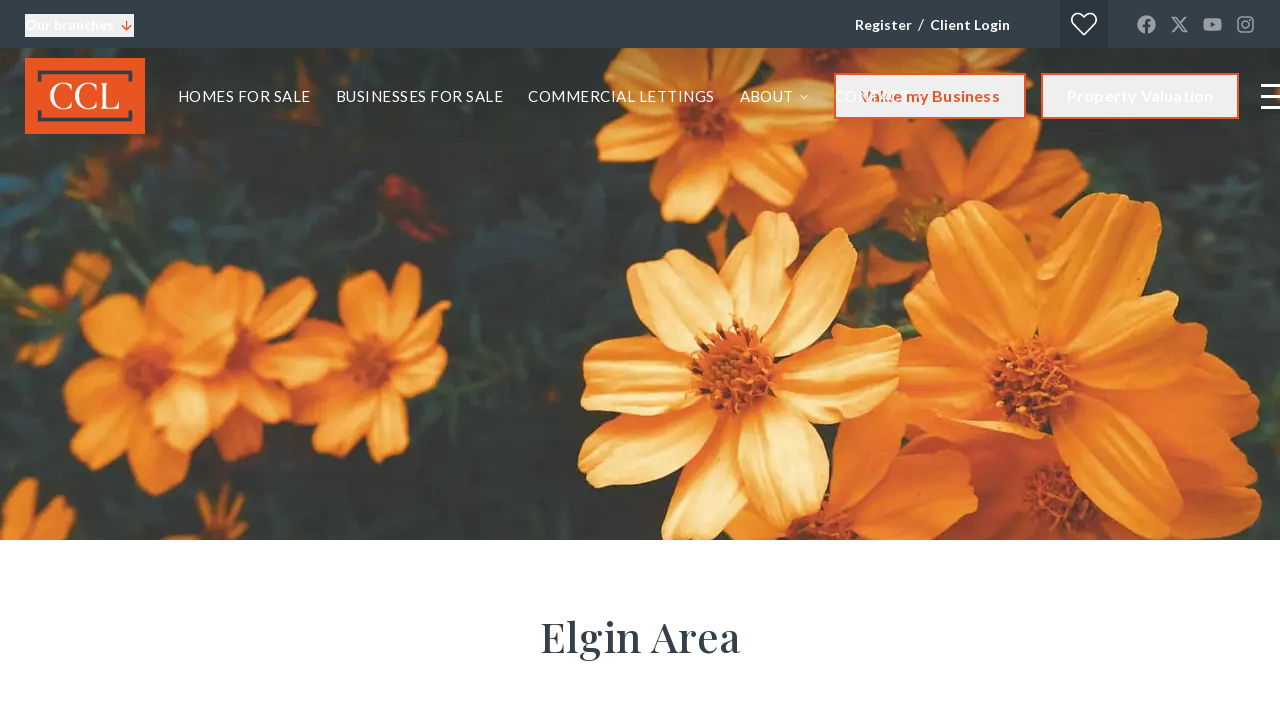

--- FILE ---
content_type: text/html; charset=utf-8
request_url: https://www.cclproperty.com/elgin-area-guide
body_size: 24105
content:
<!DOCTYPE html><html class="scroll-smooth bg-white antialiased focus-within:scroll-smooth" lang="en" style="--header-height-mobile:8.5625rem;--header-height-desktop:9.0625rem;--logo-mob-width:80px;--logo-desk-width:120px;--footer-logo-mob-width:80px;--footer-logo-desk-width:120px;--color-hamlet-bg:229 85 37;--color-hamlet-txt:255 255 255;--color-hamlet-highlighted-txt:51 63 73;--color-hamlet-border:229 85 37;--color-primary:51 63 73;--color-secondary:229 85 37;--color-tertiary:245 246 247;--color-warning:232 72 30;--color-gray:245 246 247;--color-white:255 255 255;--color-black:29 35 39;--color-star:255 170 29;--color-green-1:229 85 37;--color-green-2:229 85 37;--color-green-3:229 85 37;--color-red-1:229 85 37;--color-red-2:229 85 37;--color-gray-1:125 167 189;--color-gray-2:64 64 64;--color-gray-3:125 167 189;--color-gray-4:64 64 64;--color-topbar-bg:51 63 73;--color-topbar-txt:255 255 255;--color-topbar-lnk:255 255 255;--color-header-tr-lnk:255 255 255;--color-header-st-lnk:33 33 33;--color-header-st-bg:255 255 255;--color-header-ov-bg:51 63 73;--color-header-ov-txt:255 255 255;--color-header-ov-lnk:255 255 255;--color-header-ov-active-lnk:229 85 37;--color-footer-bg:51 63 73;--color-footer-txt:255 255 255;--color-footer-lnk:229 85 37;--color-callout-card-txt:255 255 255;--color-callout-card-bg:45 38 103;--btn-primary-bg:51 63 73;--btn-primary-txt:255 255 255;--btn-primary-hover-txt:51 63 73;--btn-secondary-bg:229 85 37;--btn-secondary-txt:255 255 255;--btn-secondary-hover-txt:229 85 37;--btn-primary-ghost:51 63 73;--btn-primary-ghost-hover-txt:255 255 255;--btn-header-ghost:229 85 37;--btn-header-ghost-hover-txt:255 255 255;--btn-header-bg:229 85 37;--btn-header-txt:255 255 255;--btn-header-hover-txt:229 85 37;--property-type-label-bg:51 63 73;--header-menu-items-font-weight:400;--color-fascia-form-bg:51 63 73"><head><meta charSet="utf-8"/><meta name="viewport" content="width=device-width, initial-scale=1, maximum-scale=1, user-scalable=yes"/><link rel="preload" href="/_next/static/media/25460892714ab800-s.p.woff2" as="font" crossorigin="" type="font/woff2"/><link rel="preload" href="/_next/static/media/4de1fea1a954a5b6-s.p.woff2" as="font" crossorigin="" type="font/woff2"/><link rel="preload" href="/_next/static/media/6d664cce900333ee-s.p.woff2" as="font" crossorigin="" type="font/woff2"/><link rel="preload" href="/_next/static/media/756f9c755543fe29-s.p.woff2" as="font" crossorigin="" type="font/woff2"/><link rel="preload" href="/_next/static/media/78d0dd042ac6d54d-s.p.woff2" as="font" crossorigin="" type="font/woff2"/><link rel="preload" href="/_next/static/media/eaead17c7dbfcd5d-s.p.woff2" as="font" crossorigin="" type="font/woff2"/><link rel="preload" as="image" imageSrcSet="/_next/image?url=https%3A%2F%2Fccl.estate-track.co.uk%2Fwp-content%2Fuploads%2F2023%2F09%2F110214-CCL-LOGO_FINAL-ORANGE.jpg&amp;w=1440&amp;q=75 1x, /_next/image?url=https%3A%2F%2Fccl.estate-track.co.uk%2Fwp-content%2Fuploads%2F2023%2F09%2F110214-CCL-LOGO_FINAL-ORANGE.jpg&amp;w=3840&amp;q=75 2x"/><link rel="preload" as="image" imageSrcSet="/_next/image?url=https%3A%2F%2Fccl.estate-track.co.uk%2Fwp-content%2Fuploads%2F2023%2F09%2F93328-CCL-LOGO_FINAL-GREY.jpg&amp;w=1440&amp;q=75 1x, /_next/image?url=https%3A%2F%2Fccl.estate-track.co.uk%2Fwp-content%2Fuploads%2F2023%2F09%2F93328-CCL-LOGO_FINAL-GREY.jpg&amp;w=3840&amp;q=75 2x"/><link rel="preload" as="image" imageSrcSet="/_next/image?url=https%3A%2F%2Fccl.estate-track.co.uk%2Fwp-content%2Fuploads%2F2023%2F10%2F286829-vlad-kutepov-5ZcAbvdXAdw-unsplash.jpg&amp;w=640&amp;q=75 640w, /_next/image?url=https%3A%2F%2Fccl.estate-track.co.uk%2Fwp-content%2Fuploads%2F2023%2F10%2F286829-vlad-kutepov-5ZcAbvdXAdw-unsplash.jpg&amp;w=750&amp;q=75 750w, /_next/image?url=https%3A%2F%2Fccl.estate-track.co.uk%2Fwp-content%2Fuploads%2F2023%2F10%2F286829-vlad-kutepov-5ZcAbvdXAdw-unsplash.jpg&amp;w=1024&amp;q=75 1024w, /_next/image?url=https%3A%2F%2Fccl.estate-track.co.uk%2Fwp-content%2Fuploads%2F2023%2F10%2F286829-vlad-kutepov-5ZcAbvdXAdw-unsplash.jpg&amp;w=1280&amp;q=75 1280w, /_next/image?url=https%3A%2F%2Fccl.estate-track.co.uk%2Fwp-content%2Fuploads%2F2023%2F10%2F286829-vlad-kutepov-5ZcAbvdXAdw-unsplash.jpg&amp;w=1440&amp;q=75 1440w, /_next/image?url=https%3A%2F%2Fccl.estate-track.co.uk%2Fwp-content%2Fuploads%2F2023%2F10%2F286829-vlad-kutepov-5ZcAbvdXAdw-unsplash.jpg&amp;w=1680&amp;q=75 1680w, /_next/image?url=https%3A%2F%2Fccl.estate-track.co.uk%2Fwp-content%2Fuploads%2F2023%2F10%2F286829-vlad-kutepov-5ZcAbvdXAdw-unsplash.jpg&amp;w=1920&amp;q=75 1920w, /_next/image?url=https%3A%2F%2Fccl.estate-track.co.uk%2Fwp-content%2Fuploads%2F2023%2F10%2F286829-vlad-kutepov-5ZcAbvdXAdw-unsplash.jpg&amp;w=2048&amp;q=75 2048w, /_next/image?url=https%3A%2F%2Fccl.estate-track.co.uk%2Fwp-content%2Fuploads%2F2023%2F10%2F286829-vlad-kutepov-5ZcAbvdXAdw-unsplash.jpg&amp;w=3840&amp;q=75 3840w, /_next/image?url=https%3A%2F%2Fccl.estate-track.co.uk%2Fwp-content%2Fuploads%2F2023%2F10%2F286829-vlad-kutepov-5ZcAbvdXAdw-unsplash.jpg&amp;w=5200&amp;q=75 5200w" imageSizes="(max-width: 768px) 100vw, 100vw"/><link rel="stylesheet" href="/_next/static/css/23990081189b5d2e.css" data-precedence="next"/><link rel="stylesheet" href="/_next/static/css/6297a3287b6ad56f.css" data-precedence="next"/><link rel="preload" as="script" fetchPriority="low" href="/_next/static/chunks/webpack-8c0af529de4debd4.js"/><script src="/_next/static/chunks/37f4a0f7-2428ef4e4f1a62fa.js" async=""></script><script src="/_next/static/chunks/2465-6244fc3aeebdb974.js" async=""></script><script src="/_next/static/chunks/main-app-1ae7cd29d58d3fac.js" async=""></script><script src="/_next/static/chunks/2556-a10da482817431b1.js" async=""></script><script src="/_next/static/chunks/8891-4ae53b50bc08092a.js" async=""></script><script src="/_next/static/chunks/6998-28673413194bcb69.js" async=""></script><script src="/_next/static/chunks/7442-94b4608d4181edc3.js" async=""></script><script src="/_next/static/chunks/3230-1ec05fbef62eafc2.js" async=""></script><script src="/_next/static/chunks/6198-a56223e635fd0fe6.js" async=""></script><script src="/_next/static/chunks/1990-e50413955b156c60.js" async=""></script><script src="/_next/static/chunks/app/(main)/layout-cef8e5fff3b6df9d.js" async=""></script><script src="/_next/static/chunks/39231027-c60c72c5324f5e5d.js" async=""></script><script src="/_next/static/chunks/4669-f028f0a1278391df.js" async=""></script><script src="/_next/static/chunks/9184-34aa4e56a5d1f565.js" async=""></script><script src="/_next/static/chunks/5097-4723d0bd0998d0e8.js" async=""></script><script src="/_next/static/chunks/7658-c9ff40a816675851.js" async=""></script><script src="/_next/static/chunks/5129-ad2a5c8e3d0e9d19.js" async=""></script><script src="/_next/static/chunks/902-dcfff5f39c4e0b12.js" async=""></script><script src="/_next/static/chunks/9350-9f7775b121a9bafa.js" async=""></script><script src="/_next/static/chunks/5064-7911b75303d16bd2.js" async=""></script><script src="/_next/static/chunks/3834-5a55a0662be80456.js" async=""></script><script src="/_next/static/chunks/2320-139d22b69e9af5f0.js" async=""></script><script src="/_next/static/chunks/9776-f49a2ee58b6e656a.js" async=""></script><script src="/_next/static/chunks/1404-94f5acd9636846dc.js" async=""></script><script src="/_next/static/chunks/1175-4d3a89d09dd4fbad.js" async=""></script><script src="/_next/static/chunks/9362-4063383636be414d.js" async=""></script><script src="/_next/static/chunks/7773-baff0ecc2da119c7.js" async=""></script><script src="/_next/static/chunks/1765-419cf6170fc110a3.js" async=""></script><script src="/_next/static/chunks/6105-a417ef55a7c52b35.js" async=""></script><script src="/_next/static/chunks/559-a5ae28d75b494d02.js" async=""></script><script src="/_next/static/chunks/6404-38045236cda19216.js" async=""></script><script src="/_next/static/chunks/9157-5229382850ad3fa4.js" async=""></script><script src="/_next/static/chunks/9869-16575477c75d01dc.js" async=""></script><script src="/_next/static/chunks/app/(main)/(non-landing-pages)/(pages-wp)/page-d5d67c532056d603.js" async=""></script><script src="/_next/static/chunks/3788-0f6cf66af45498da.js" async=""></script><script src="/_next/static/chunks/6807-12326c964b12626a.js" async=""></script><script src="/_next/static/chunks/6455-411723ddd60ea349.js" async=""></script><script src="/_next/static/chunks/app/(main)/(non-landing-pages)/layout-539ecdce043779cd.js" async=""></script><script src="/_next/static/chunks/6966-3d1a2d5dd0ac91b5.js" async=""></script><script src="/_next/static/chunks/2563-4515ffeab932dd47.js" async=""></script><script src="/_next/static/chunks/app/layout-3feab326c0a2666e.js" async=""></script><link rel="preload" href="/icons/sprite.svg" as="fetch" type="image/svg+xml" fetchPriority="high"/><link rel="preload" href="https://plausible.coolify0.estate-track.co.uk/js/plausible.js" as="script"/><link rel="preload" href="https://www.googletagmanager.com/gtm.js?id=GTM-MZ2HLJ" as="script"/><meta name="next-size-adjust" content=""/><meta name="theme-color" content="#333f49"/><title>Elgin Area | CCL</title><meta name="description" content="Explore Guisborough, North Yorkshire: A historic market town with stunning landscapes, rich heritage, and vibrant community. Perfect for nature and history lovers."/><link rel="manifest" href="/manifest.webmanifest"/><meta name="robots" content="index, follow"/><meta name="apple-mobile-web-app-capable" content="yes"/><meta name="mobile-web-app-capable" content="yes"/><meta name="apple-mobile-web-app-status-bar-style" content="black-translucent"/><link rel="canonical" href="https://www.cclproperty.com/elgin-area-guide"/><meta property="og:title" content="Discover Guisborough: A Historic Market Town 🏰"/><meta property="og:description" content="Explore Guisborough, a charming market town in North Yorkshire. Enjoy historic sites, stunning landscapes, and a vibrant community spirit. 🌿"/><meta property="og:site_name" content="CCL"/><meta property="og:locale" content="en_GB"/><meta property="og:image:height" content="800"/><meta property="og:image" content="https://ccl.estate-track.co.uk/wp-content/uploads/2024/08/1419025-Area-Guides-Insta.png"/><meta property="og:image:width" content="800"/><meta property="og:type" content="website"/><meta name="twitter:card" content="summary_large_image"/><meta name="twitter:title" content="Discover Guisborough: A Historic Market Town 🏰"/><meta name="twitter:description" content="Explore Guisborough, a charming market town in North Yorkshire. Enjoy historic sites, stunning landscapes, and a vibrant community spirit. 🌿"/><meta name="twitter:image:height" content="800"/><meta name="twitter:image" content="https://ccl.estate-track.co.uk/wp-content/uploads/2024/08/1419025-Area-Guides-Insta.png"/><meta name="twitter:image:width" content="800"/><link rel="shortcut icon" href="https://ccl.estate-track.co.uk/wp-content/uploads/2023/09/65904-favicon.png"/><link rel="icon" href="https://ccl.estate-track.co.uk/wp-content/uploads/2023/09/65904-favicon.png"/><link rel="apple-touch-icon" href="https://ccl.estate-track.co.uk/wp-content/uploads/2023/09/65904-favicon.png"/><link rel="apple-touch-icon-precomposed" href="https://ccl.estate-track.co.uk/wp-content/uploads/2023/09/65904-favicon.png"/><script src="/_next/static/chunks/polyfills-42372ed130431b0a.js" noModule=""></script></head><body class="__variable_eea437 __variable_79853d"><script type="application/ld+json">{"@context":"https://schema.org","@graph":[{"@type":"RealEstateAgent","@id":"https://www.cclproperty.com/#organization","name":"CCL","url":"https://www.cclproperty.com","logo":"https://ccl.estate-track.co.uk/wp-content/uploads/2023/09/110214-CCL-LOGO_FINAL-ORANGE.jpg","image":"https://ccl.estate-track.co.uk/wp-content/uploads/2023/09/110214-CCL-LOGO_FINAL-ORANGE.jpg","address":{"@type":"PostalAddress","addressCountry":"GB"},"contactPoint":[{"@type":"ContactPoint","contactType":"sales","telephone":"","areaServed":"GB"}],"sameAs":["https://www.facebook.com/CCLSales","https://twitter.com/i/flow/login?redirect_after_login=%2Fcclproperty","https://www.instagram.com/cclproperty/","https://www.youtube.com/channel/UCUwXWXMjkb6nWczuGun-9JQ"]},{"@type":"WebSite","@id":"https://www.cclproperty.com/#website","name":"CCL","url":"https://www.cclproperty.com","publisher":{"@id":"https://www.cclproperty.com/#organization"}}]}</script><div class="min-h-svh font-body leading-normal"><div></div><!--$?--><template id="B:0"></template><!--/$--><main><script type="application/ld+json">{"@context":"https://schema.org","@type":"BreadcrumbList","itemListElement":[{"@type":"ListItem","position":1,"name":"Home","item":"https://www.cclproperty.com"},{"@type":"ListItem","position":2,"name":"Elgin Area","item":"https://www.cclproperty.com/elgin-area-guide"}]}</script><!--$?--><template id="B:1"></template><!--/$--></main><!--$?--><template id="B:2"></template><!--/$--><div role="region" aria-label="Notifications (F8)" tabindex="-1" style="pointer-events:none"><ol tabindex="-1" class="fixed bottom-0 z-150 sm:right-0 sm:bottom-0 flex max-h-screen w-full flex-col sm:space-y-10 sm:p-16 md:max-w-[460px]"></ol></div></div><style>#nprogress{pointer-events:none}#nprogress .bar{background:#e55525;position:fixed;z-index:1600;top: 0;left:0;width:100%;height:3px}#nprogress .peg{display:block;position:absolute;right:0;width:100px;height:100%;box-shadow:0 0 10px #e55525,0 0 5px #e55525;opacity:1;-webkit-transform:rotate(3deg) translate(0px,-4px);-ms-transform:rotate(3deg) translate(0px,-4px);transform:rotate(3deg) translate(0px,-4px)}#nprogress .spinner{display:block;position:fixed;z-index:1600;top: 15px;right:15px}#nprogress .spinner-icon{width:18px;height:18px;box-sizing:border-box;border:2px solid transparent;border-top-color:#e55525;border-left-color:#e55525;border-radius:50%;-webkit-animation:nprogress-spinner 400ms linear infinite;animation:nprogress-spinner 400ms linear infinite}.nprogress-custom-parent{overflow:hidden;position:relative}.nprogress-custom-parent #nprogress .bar,.nprogress-custom-parent #nprogress .spinner{position:absolute}@-webkit-keyframes nprogress-spinner{0%{-webkit-transform:rotate(0deg)}100%{-webkit-transform:rotate(360deg)}}@keyframes nprogress-spinner{0%{transform:rotate(0deg)}100%{transform:rotate(360deg)}}</style><script>requestAnimationFrame(function(){$RT=performance.now()});</script><script src="/_next/static/chunks/webpack-8c0af529de4debd4.js" id="_R_" async=""></script><div hidden id="S:0"><header class="fixed inset-x-0 top-0 isolate z-100"><div><div class="relative z-20 flex min-h-40 items-center justify-between bg-topbar-bg hover:z-30 md:min-h-48 px-20 lg:px-25"><div class="flex items-center"><div class="pr-30 lg:pr-40 xl:pr-65"><button class="topbar-toggle group inline-flex items-center pb-1 text-topbar-txt leading-normal text-14" type="button"><span class="pointer-events-none mr-5 border-transparent border-b font-bold transition-all group-hover:border-topbar-lnk">Our branches</span><span class="-top-1 pointer-events-none relative transition-all group-hover:translate-y-2"><svg class="inline self-center size-15 transition-all text-secondary"><use href="/icons/sprite.svg?v=2#lucide/arrow-down"></use></svg></span></button></div></div><div class="flex items-center justify-end sm:hidden"><div class="mr-20"><a aria-label="Saved Properties" class="group relative flex min-h-40 w-40 items-center justify-center text-topbar-lnk transition-colors md:min-h-48 md:w-48 bg-black/30 hover:bg-black/60" href="/saved-properties"><svg class="inline self-center size-26"><use href="/icons/sprite.svg?v=2#custom/heart-outline"></use></svg></a></div><a class="c-linkline pb-1 font-bold text-15 text-topbar-lnk md:text-16" target="_self" href="/valuation">Get a Valuation</a></div><div class="hidden w-full items-center justify-between sm:flex sm:w-auto sm:justify-end"><div class="flex items-center pr-15 lg:pr-35"><span><a class="c-linkline group relative inline-block text-topbar-txt leading-normal text-14 font-bold" target="_self" href="/register">Register</a></span><span><span class="mx-6 inline-block text-topbar-txt">/</span><a class="c-linkline group relative inline-block text-topbar-txt leading-normal text-14 font-bold" target="_blank" href="https://cclrealestateltd-client-portal.apex27.co.uk">Client Login</a></span></div><div class="px-15 lg:ml-0"><a aria-label="Saved Properties" class="group relative flex min-h-40 w-40 items-center justify-center text-topbar-lnk transition-colors md:min-h-48 md:w-48 bg-black/30 hover:bg-black/60" href="/saved-properties"><svg class="inline self-center size-26"><use href="/icons/sprite.svg?v=2#custom/heart-outline"></use></svg></a></div><div class="flex min-h-40 items-center md:min-h-48 md:justify-end"><a aria-label="Go to our Facebook page" class="ml-14 flex items-center justify-center text-topbar-txt transition-all duration-300 opacity-50 hover:opacity-80" href="https://www.facebook.com/CCLSales" rel="noopener noreferrer" target="_blank"><svg class="inline self-center size-19"><use href="/icons/sprite.svg?v=2#fa/facebook"></use></svg></a><a aria-label="Go to our Twitter page" class="ml-14 flex items-center justify-center text-topbar-txt transition-all duration-300 opacity-50 hover:opacity-80" href="https://twitter.com/i/flow/login?redirect_after_login=%2Fcclproperty" rel="noopener noreferrer" target="_blank"><svg class="inline self-center size-19"><use href="/icons/sprite.svg?v=2#fa/twitter"></use></svg></a><a aria-label="Go to our Youtube page" class="ml-14 flex items-center justify-center text-topbar-txt transition-all duration-300 opacity-50 hover:opacity-80" href="https://www.youtube.com/channel/UCUwXWXMjkb6nWczuGun-9JQ" rel="noopener noreferrer" target="_blank"><svg class="inline self-center size-19"><use href="/icons/sprite.svg?v=2#fa/youtube"></use></svg></a><a aria-label="Go to our Instagram page" class="ml-14 flex items-center justify-center text-topbar-txt transition-all duration-300 opacity-50 hover:opacity-80" href="https://www.instagram.com/cclproperty/" rel="noopener noreferrer" target="_blank"><svg class="inline self-center size-19"><use href="/icons/sprite.svg?v=2#fa/instagram"></use></svg></a></div></div></div><div><button class="fixed inset-x-0 top-48 bottom-0 hidden cursor-default transition-all duration-300 lg:block invisible opacity-0 bg-black/0" type="button"></button><div class="fixed z-10 hidden bg-header-ov-bg pt-header-height shadow-header transition-all lg:block inset-x-0 top-0 pb-100 text-header-ov-txt -translate-y-full delay-200"><div class="transition-all pt-30 opacity-0 delay-0"><div class="mx-auto w-full px-20 lg:px-25 xl:px-30 max-w-[1260px]"><div class="-mx-20 flex justify-start"><div class="w-1/3 px-20 text-14 leading-relaxed"><div class="pb-50"><a class="relative inline-block max-w-logo-mob-width md:max-w-logo-desk-width" href="/"><img alt="Logo" width="1316" height="838" decoding="async" data-nimg="1" class="h-auto w-full" style="color:transparent" srcSet="/_next/image?url=https%3A%2F%2Fccl.estate-track.co.uk%2Fwp-content%2Fuploads%2F2023%2F09%2F110214-CCL-LOGO_FINAL-ORANGE.jpg&amp;w=1440&amp;q=75 1x, /_next/image?url=https%3A%2F%2Fccl.estate-track.co.uk%2Fwp-content%2Fuploads%2F2023%2F09%2F110214-CCL-LOGO_FINAL-ORANGE.jpg&amp;w=3840&amp;q=75 2x" src="/_next/image?url=https%3A%2F%2Fccl.estate-track.co.uk%2Fwp-content%2Fuploads%2F2023%2F09%2F110214-CCL-LOGO_FINAL-ORANGE.jpg&amp;w=3840&amp;q=75"/></a></div></div><div class="max-md:!pb-0 w-2/3 px-20" style="padding-bottom:0px"><div class="relative"><div class="py-3"><button class="c-linkline font-semibold text-18 leading-[1.875]" type="button">Property search</button></div><div class="py-3"><button class="c-linkline font-semibold text-18 leading-[1.875]" type="button">Location Guides</button></div><div class="py-3"><button class="flex items-center justify-between transition-colors w-270 font-semibold text-18 leading-[1.875] text-header-ov-lnk" type="button"><span class="relative c-linkline">Selling</span><span class="relative rotate-180"><svg class="size-15" height="28" viewBox="0 0 16 28" width="16" xmlns="http://www.w3.org/2000/svg"><g><g><path d="M14.123 26.001L12 28.123-2.12 14 12.001-.12l2.122 2.121-12 12z" fill="currentColor"></path></g></g></svg></span></button></div><div class="py-3"><button class="flex items-center justify-between transition-colors w-270 font-semibold text-18 leading-[1.875] text-header-ov-lnk" type="button"><span class="relative c-linkline">Commercial Galleries</span><span class="relative rotate-180"><svg class="size-15" height="28" viewBox="0 0 16 28" width="16" xmlns="http://www.w3.org/2000/svg"><g><g><path d="M14.123 26.001L12 28.123-2.12 14 12.001-.12l2.122 2.121-12 12z" fill="currentColor"></path></g></g></svg></span></button></div><div class="py-3"><button class="c-linkline font-semibold text-18 leading-[1.875]" type="button">Buy a business</button></div><div class="py-3"><button class="c-linkline font-semibold text-18 leading-[1.875]" type="button">Auction</button></div><div class="py-3"><button class="c-linkline font-semibold text-18 leading-[1.875]" type="button">Funding & Finance</button></div><div class="py-3"><button class="c-linkline font-semibold text-18 leading-[1.875]" type="button">Commercial & Residential Conveyancing</button></div><div class="absolute top-0 left-315 pr-20 pl-45 transition-all invisible opacity-0"><div class="py-6"><button class="c-linkline text-16 leading-[1.875]" type="button">Selling your home</button></div><div class="py-6"><button class="c-linkline text-16 leading-[1.875]" type="button">Sell my business</button></div><div class="py-6"><button class="c-linkline text-16 leading-[1.875]" type="button">Sold Properties</button></div></div><div class="absolute top-0 left-315 pr-20 pl-45 transition-all invisible opacity-0"><div class="py-6"><button class="c-linkline text-16 leading-[1.875]" type="button">Commercial Sold Gallery</button></div><div class="py-6"><button class="c-linkline text-16 leading-[1.875]" type="button">Commercial Let Gallery</button></div></div></div></div></div></div></div></div><div class="relative z-10 transition md:z-20"><div class="flex items-center justify-between py-10 transition-all pr-13 pl-20 md:pr-20 lg:px-25 bg-gradient-to-b from-black/30 to-transparent"><div class="flex items-center transition-all grow justify-between delay-200"><a class="relative inline-block max-w-logo-mob-width shrink-0 md:max-w-logo-desk-width" href="/"><img alt="Logo" width="1316" height="838" decoding="async" data-nimg="1" class="h-auto w-full transition-opacity opacity-100" style="color:transparent" srcSet="/_next/image?url=https%3A%2F%2Fccl.estate-track.co.uk%2Fwp-content%2Fuploads%2F2023%2F09%2F110214-CCL-LOGO_FINAL-ORANGE.jpg&amp;w=1440&amp;q=75 1x, /_next/image?url=https%3A%2F%2Fccl.estate-track.co.uk%2Fwp-content%2Fuploads%2F2023%2F09%2F110214-CCL-LOGO_FINAL-ORANGE.jpg&amp;w=3840&amp;q=75 2x" src="/_next/image?url=https%3A%2F%2Fccl.estate-track.co.uk%2Fwp-content%2Fuploads%2F2023%2F09%2F110214-CCL-LOGO_FINAL-ORANGE.jpg&amp;w=3840&amp;q=75"/><img alt="Logo" width="1316" height="838" decoding="async" data-nimg="1" class="absolute inset-0 h-auto w-full transition-opacity opacity-0" style="color:transparent" srcSet="/_next/image?url=https%3A%2F%2Fccl.estate-track.co.uk%2Fwp-content%2Fuploads%2F2023%2F09%2F93328-CCL-LOGO_FINAL-GREY.jpg&amp;w=1440&amp;q=75 1x, /_next/image?url=https%3A%2F%2Fccl.estate-track.co.uk%2Fwp-content%2Fuploads%2F2023%2F09%2F93328-CCL-LOGO_FINAL-GREY.jpg&amp;w=3840&amp;q=75 2x" src="/_next/image?url=https%3A%2F%2Fccl.estate-track.co.uk%2Fwp-content%2Fuploads%2F2023%2F09%2F93328-CCL-LOGO_FINAL-GREY.jpg&amp;w=3840&amp;q=75"/></a><div class="hidden xl:block mx-auto pl-30 xl:pl-20 2xl:pl-50 3xl:!ml-0"><nav aria-label="Main" data-orientation="horizontal" dir="ltr" class="relative z-10 flex flex-1 items-center justify-center"><div style="position:relative"><ul data-orientation="horizontal" class="group flex flex-1 translate-x-1 list-none items-center justify-center space-x-4" dir="ltr"><li><a class="group inline-flex h-40 w-max items-center justify-center bg-transparent py-8 pr-9 pl-12 font-header-items text-15 leading-normal tracking-[0.49px] transition-colors focus:outline-none disabled:pointer-events-none disabled:opacity-50 2xl:text-17 text-header-tr-lnk hover:text-header-tr-lnk focus:text-header-tr-lnk hover:bg-black/8 focus:bg-black/8 data-[active]:bg-black/8 data-[state=open]:bg-black/8" href="/properties/for-sale" data-radix-collection-item=""><span>HOMES FOR SALE</span></a></li><li><a class="group inline-flex h-40 w-max items-center justify-center bg-transparent py-8 pr-9 pl-12 font-header-items text-15 leading-normal tracking-[0.49px] transition-colors focus:outline-none disabled:pointer-events-none disabled:opacity-50 2xl:text-17 text-header-tr-lnk hover:text-header-tr-lnk focus:text-header-tr-lnk hover:bg-black/8 focus:bg-black/8 data-[active]:bg-black/8 data-[state=open]:bg-black/8" href="/commercial-properties/for-sale" data-radix-collection-item=""><span>BUSINESSES FOR SALE</span></a></li><li><a class="group inline-flex h-40 w-max items-center justify-center bg-transparent py-8 pr-9 pl-12 font-header-items text-15 leading-normal tracking-[0.49px] transition-colors focus:outline-none disabled:pointer-events-none disabled:opacity-50 2xl:text-17 text-header-tr-lnk hover:text-header-tr-lnk focus:text-header-tr-lnk hover:bg-black/8 focus:bg-black/8 data-[active]:bg-black/8 data-[state=open]:bg-black/8" href="/commercial-properties/to-rent" data-radix-collection-item=""><span>COMMERCIAL LETTINGS</span></a></li><li><button id="radix-_R_4nqpf6bsrlb_-trigger-ABOUT" data-state="closed" aria-expanded="false" aria-controls="radix-_R_4nqpf6bsrlb_-content-ABOUT" class="group group inline-flex h-40 w-max items-center justify-center bg-transparent py-8 pr-9 pl-12 font-header-items text-15 leading-normal tracking-[0.49px] transition-colors focus:outline-none disabled:pointer-events-none disabled:opacity-50 2xl:text-17 text-header-tr-lnk hover:text-header-tr-lnk focus:text-header-tr-lnk hover:bg-black/8 focus:bg-black/8 data-[active]:bg-black/8 data-[state=open]:bg-black/8" data-radix-collection-item=""><span>ABOUT</span> <svg class="inline self-center relative top-[1px] ml-4 size-12 transition-transform group-data-[state=open]:rotate-180"><use href="/icons/sprite.svg?v=2#lucide/chevron-down"></use></svg></button></li><li><button id="radix-_R_4nqpf6bsrlb_-trigger-CONTACT" data-state="closed" aria-expanded="false" aria-controls="radix-_R_4nqpf6bsrlb_-content-CONTACT" class="group group inline-flex h-40 w-max items-center justify-center bg-transparent py-8 pr-9 pl-12 font-header-items text-15 leading-normal tracking-[0.49px] transition-colors focus:outline-none disabled:pointer-events-none disabled:opacity-50 2xl:text-17 text-header-tr-lnk hover:text-header-tr-lnk focus:text-header-tr-lnk hover:bg-black/8 focus:bg-black/8 data-[active]:bg-black/8 data-[state=open]:bg-black/8" data-radix-collection-item=""><span>CONTACT</span> <svg class="inline self-center relative top-[1px] ml-4 size-12 transition-transform group-data-[state=open]:rotate-180"><use href="/icons/sprite.svg?v=2#lucide/chevron-down"></use></svg></button></li></ul></div><div class="absolute top-full left-0 flex justify-center"><div class="relative"><div class="-translate-x-1/2 relative"></div></div></div></nav></div></div><div class="flex shrink-0 items-center"><button class="group relative overflow-hidden inline-block appearance-none transform-gpu transition-button text-center before:absolute before:inset-0 before:content-[&quot;&quot;] focus:outline-none disabled:hover:before:!translate-y-0 disabled:cursor-not-allowed data-[busy=&quot;true&quot;]:hover:before:translate-y-0 font-bold text-btn-header-ghost border-2 border-btn-header-ghost before:translate-y-full before:bg-btn-header-ghost hover:before:translate-y-0 hover:bg-btn-header-ghost hover:text-btn-header-ghost-hover-txt px-27 leading-[40px] text-14 tracking-[0.2px] md:text-16 header-ghost-button !hidden !px-24 sm:!inline-block md:!leading-[42px] ml-30 xl:ml-20 2xl:ml-50" type="button"><span class="relative flex w-full items-center justify-center"><span>Value my Business</span></span></button><button class="group relative overflow-hidden inline-block appearance-none transform-gpu transition-button text-center before:absolute before:inset-0 before:content-[&quot;&quot;] focus:outline-none disabled:hover:before:!translate-y-0 disabled:cursor-not-allowed data-[busy=&quot;true&quot;]:hover:before:translate-y-0 font-bold text-btn-header-txt border-2 border-btn-header-bg hover:text-btn-header-hover-txt hover:before:-translate-y-full before:translate-y-0 before:bg-btn-header-bg data-[busy=&quot;true&quot;]:hover:border-btn-header-bg data-[busy=&quot;true&quot;]:hover:bg-btn-header-bg data-[busy=&quot;true&quot;]:hover:text-btn-header-hover-txt disabled:hover:border-btn-header-bg disabled:hover:bg-btn-header-bg disabled:hover:text-btn-header-hover-txt px-27 leading-[40px] text-14 tracking-[0.2px] md:text-16 header-button !hidden !px-24 sm:!inline-block md:!leading-[42px] ml-15 2xl:ml-20" type="button"><span class="relative flex w-full items-center justify-center"><span>Property Valuation</span></span></button><span class="ml-15 text-header-tr-lnk"><div class="hamburger-react" aria-label="Open Menu" aria-expanded="false" role="button" style="cursor:pointer;height:48px;position:relative;transition:0.4s cubic-bezier(0, 0, 0, 1);user-select:none;width:48px;outline:none" tabindex="0"><div style="transition:0.2s cubic-bezier(0, 0, 0, 1) 0.2s;transform:none"><div style="background:currentColor;height:3px;left:7px;position:absolute;width:34px;top:12px;transition:0.2s cubic-bezier(0, 0, 0, 1) 0s;transform:none"></div></div><div style="transition:0.2s cubic-bezier(0, 0, 0, 1);opacity:1"><div style="background:currentColor;height:3px;left:7px;position:absolute;width:34px;top:23px;transition:0.2s cubic-bezier(0, 0, 0, 1)"></div></div><div style="transition:0.2s cubic-bezier(0, 0, 0, 1) 0.2s;transform:none"><div style="background:currentColor;height:3px;left:7px;position:absolute;width:34px;top:34px;transition:0.2s cubic-bezier(0, 0, 0, 1) 0s;transform:none"></div></div></div></span></div></div><button class="fixed inset-x-0 top-48 bottom-0 hidden cursor-default bg-black/50 transition-all duration-300 lg:hidden invisible opacity-0" type="button"></button><div class="fixed right-0 bottom-0 z-50 w-full overflow-hidden transition-all duration-300 ease-in-out md:top-48 lg:max-w-[680px] translate-x-full bg-header-ov-bg text-topbar-txt lg:hidden top-40"><div class="relative h-full overflow-y-scroll"><div class="relative min-h-[calc(100svh-40px)] pb-140"><div class="sticky top-0 z-10 flex items-center justify-between border-white/10 border-b-2 py-10 pr-10 pl-20 md:py-20 md:pr-20 lg:justify-end lg:border-transparent bg-header-ov-bg"><button class="relative inline-block max-w-logo-mob-width appearance-none md:max-w-logo-desk-width lg:hidden" type="button"><img alt="Logo" loading="lazy" width="1316" height="838" decoding="async" data-nimg="1" class="h-auto w-full" style="color:transparent" srcSet="/_next/image?url=https%3A%2F%2Fccl.estate-track.co.uk%2Fwp-content%2Fuploads%2F2023%2F09%2F110214-CCL-LOGO_FINAL-ORANGE.jpg&amp;w=1440&amp;q=75 1x, /_next/image?url=https%3A%2F%2Fccl.estate-track.co.uk%2Fwp-content%2Fuploads%2F2023%2F09%2F110214-CCL-LOGO_FINAL-ORANGE.jpg&amp;w=3840&amp;q=75 2x" src="/_next/image?url=https%3A%2F%2Fccl.estate-track.co.uk%2Fwp-content%2Fuploads%2F2023%2F09%2F110214-CCL-LOGO_FINAL-ORANGE.jpg&amp;w=3840&amp;q=75"/></button><div class="flex items-center"><span class="ml-15 text-topbar-lnk"><div class="hamburger-react" aria-label="Open Menu" aria-expanded="false" role="button" style="cursor:pointer;height:48px;position:relative;transition:0.4s cubic-bezier(0, 0, 0, 1);user-select:none;width:48px;outline:none" tabindex="0"><div style="transition:0.2s cubic-bezier(0, 0, 0, 1) 0.2s;transform:none"><div style="background:currentColor;height:3px;left:7px;position:absolute;width:34px;top:12px;transition:0.2s cubic-bezier(0, 0, 0, 1) 0s;transform:none"></div></div><div style="transition:0.2s cubic-bezier(0, 0, 0, 1);opacity:1"><div style="background:currentColor;height:3px;left:7px;position:absolute;width:34px;top:23px;transition:0.2s cubic-bezier(0, 0, 0, 1)"></div></div><div style="transition:0.2s cubic-bezier(0, 0, 0, 1) 0.2s;transform:none"><div style="background:currentColor;height:3px;left:7px;position:absolute;width:34px;top:34px;transition:0.2s cubic-bezier(0, 0, 0, 1) 0s;transform:none"></div></div></div></span></div></div><div class="relative overflow-hidden md:mt-40 md:ml-100 md:max-w-[440px] min-h-[calc(100svh-250px)] md:min-h-0"><div class="px-20 pt-15 pb-20" style="min-height:0px"><div class="c-linkline__parent group relative w-full transition-all duration-300 hover:opacity-60"><button class="group relative block w-full appearance-none text-left leading-none md:py-20 md:text-25 text-topbar-lnk py-14 text-22" type="button">HOMES FOR SALE</button></div><div class="c-linkline__parent group relative w-full transition-all duration-300 hover:opacity-60"><button class="group relative block w-full appearance-none text-left leading-none md:py-20 md:text-25 text-topbar-lnk py-14 text-22" type="button">BUSINESSES FOR SALE</button></div><div class="c-linkline__parent group relative w-full transition-all duration-300 hover:opacity-60"><button class="group relative block w-full appearance-none text-left leading-none md:py-20 md:text-25 text-topbar-lnk py-14 text-22" type="button">COMMERCIAL LETTINGS</button></div><div class="c-linkline__parent group relative w-full transition-all duration-300 hover:opacity-60"><button class="group relative block w-full appearance-none text-left leading-none md:py-20 md:text-25 text-topbar-lnk py-14 text-22" type="button">ABOUT</button><span class="-translate-y-1/2 absolute top-1/2 right-0 text-white"><svg class="inline self-center size-15"><use href="/icons/sprite.svg?v=2#lucide/chevron-right"></use></svg></span><button aria-label="Open ABOUT submenu" class="absolute inset-0" type="button"></button></div><div class="c-linkline__parent group relative w-full transition-all duration-300 hover:opacity-60"><button class="group relative block w-full appearance-none text-left leading-none md:py-20 md:text-25 text-topbar-lnk py-14 text-22" type="button">CONTACT</button><span class="-translate-y-1/2 absolute top-1/2 right-0 text-white"><svg class="inline self-center size-15"><use href="/icons/sprite.svg?v=2#lucide/chevron-right"></use></svg></span><button aria-label="Open CONTACT submenu" class="absolute inset-0" type="button"></button></div><div class="c-linkline__parent group relative w-full transition-all duration-300 hover:opacity-60"><button class="group relative block w-full appearance-none text-left leading-none md:py-20 md:text-25 text-topbar-lnk py-14 text-22" type="button">Property search</button></div><div class="c-linkline__parent group relative w-full transition-all duration-300 hover:opacity-60"><button class="group relative block w-full appearance-none text-left leading-none md:py-20 md:text-25 text-topbar-lnk py-14 text-22" type="button">Location Guides</button></div><div class="c-linkline__parent group relative w-full transition-all duration-300 hover:opacity-60"><button class="group relative block w-full appearance-none text-left leading-none md:py-20 md:text-25 text-topbar-lnk py-14 text-22" type="button">Selling</button><span class="-translate-y-1/2 absolute top-1/2 right-0 text-white"><svg class="inline self-center size-15"><use href="/icons/sprite.svg?v=2#lucide/chevron-right"></use></svg></span><button aria-label="Open Selling submenu" class="absolute inset-0" type="button"></button></div><div class="c-linkline__parent group relative w-full transition-all duration-300 hover:opacity-60"><button class="group relative block w-full appearance-none text-left leading-none md:py-20 md:text-25 text-topbar-lnk py-14 text-22" type="button">Commercial Galleries</button><span class="-translate-y-1/2 absolute top-1/2 right-0 text-white"><svg class="inline self-center size-15"><use href="/icons/sprite.svg?v=2#lucide/chevron-right"></use></svg></span><button aria-label="Open Commercial Galleries submenu" class="absolute inset-0" type="button"></button></div><div class="c-linkline__parent group relative w-full transition-all duration-300 hover:opacity-60"><button class="group relative block w-full appearance-none text-left leading-none md:py-20 md:text-25 text-topbar-lnk py-14 text-22" type="button">Buy a business</button></div><div class="c-linkline__parent group relative w-full transition-all duration-300 hover:opacity-60"><button class="group relative block w-full appearance-none text-left leading-none md:py-20 md:text-25 text-topbar-lnk py-14 text-22" type="button">Auction</button></div><div class="c-linkline__parent group relative w-full transition-all duration-300 hover:opacity-60"><button class="group relative block w-full appearance-none text-left leading-none md:py-20 md:text-25 text-topbar-lnk py-14 text-22" type="button">Funding & Finance</button></div><div class="c-linkline__parent group relative w-full transition-all duration-300 hover:opacity-60"><button class="group relative block w-full appearance-none text-left leading-none md:py-20 md:text-25 text-topbar-lnk py-14 text-22" type="button">Commercial & Residential Conveyancing</button></div><div class="c-linkline__parent group relative w-full transition-all duration-300 hover:opacity-60"><button class="group relative block w-full appearance-none text-left leading-none md:py-20 md:text-25 text-topbar-lnk py-14 text-22" type="button">Register</button></div><div class="c-linkline__parent group relative w-full transition-all duration-300 hover:opacity-60"><button class="group relative block w-full appearance-none text-left leading-none md:py-20 md:text-25 text-topbar-lnk py-14 text-22" type="button">Client Login</button></div></div><div class="absolute inset-0 transition-all duration-300 bg-header-ov-bg translate-x-full md:invisible md:translate-x-0 md:opacity-0"><div class="border-white/10 border-b-2 px-20 pt-24 pb-20 text-22 md:border-transparent md:pt-29 md:text-25 text-topbar-lnk"><button aria-label="Go back to main menu" class="flex w-full items-center transition-all duration-300 hover:opacity-60" type="button"><svg class="inline self-center size-15"><use href="/icons/sprite.svg?v=2#lucide/arrow-left"></use></svg><span class="ml-15"></span> </button></div></div></div><div class="absolute inset-x-0 bottom-0 flex flex-wrap items-center px-20 md:pb-60 md:pl-120 pb-30"><button class="group relative overflow-hidden inline-block appearance-none transform-gpu transition-button text-center before:absolute before:inset-0 before:content-[&quot;&quot;] focus:outline-none disabled:hover:before:!translate-y-0 disabled:cursor-not-allowed data-[busy=&quot;true&quot;]:hover:before:translate-y-0 font-bold min-w-175 px-27 leading-[46px] lg:min-w-210 text-14 tracking-[0.2px] md:text-16 text-white border-2 border-white before:translate-y-full before:bg-white hover:before:translate-y-0 hover:bg-white hover:text-black sm:!inline-block mt-10 mr-10 sm:mr-20" type="button"><span class="relative">Property Valuation</span></button><button class="group relative overflow-hidden inline-block appearance-none transform-gpu transition-button text-center before:absolute before:inset-0 before:content-[&quot;&quot;] focus:outline-none disabled:hover:before:!translate-y-0 disabled:cursor-not-allowed data-[busy=&quot;true&quot;]:hover:before:translate-y-0 font-bold min-w-175 px-27 leading-[46px] lg:min-w-210 text-14 tracking-[0.2px] md:text-16 text-white border-2 border-white before:translate-y-full before:bg-white hover:before:translate-y-0 hover:bg-white hover:text-black sm:!inline-block mt-10" type="button"><span class="relative">Value my Business</span></button></div></div></div></div></div></div></div><div class="fixed inset-x-0 top-0 z-10 max-h-screen min-h-svh overflow-y-scroll bg-header-ov-bg py-40 shadow-header transition-transform md:min-h-0 md:pt-48 -translate-y-full"><div class="pt-30 md:px-20 md:pt-40 lg:px-25"><div class="beam-container"><div class="-mx-10 lg:-mx-20 flex flex-wrap"><div class="mb-20 w-full grow px-10 sm:w-1/2 md:w-1/4 lg:px-20"><div class="beam-content prose !text-topbar-txt [&amp;&gt;p:not(:first-child)]:!mt-0 max-w-[420px] prose-a:text-topbar-lnk prose-headings:text-topbar-txt prose-strong:text-topbar-txt prose-p:text-15"><h3>Elgin Branch</h3>
<p>62 High Street<br />
Elgin<br />
IV30 1BU</p>
<p>t: <a href="tel:01343 610520">01343 610520</a><br />
e: <a href="mailto:info@cclproperty.com">info@cclproperty.com</a></p>
</div></div><div class="mb-20 w-full grow px-10 sm:w-1/2 md:w-1/4 lg:px-20"><div class="beam-content prose !text-topbar-txt [&amp;&gt;p:not(:first-child)]:!mt-0 max-w-[420px] prose-a:text-topbar-lnk prose-headings:text-topbar-txt prose-strong:text-topbar-txt prose-p:text-15"><h3>Edinburgh Branch</h3>
<p>3 Hill Street, New Town<br />
Edinburgh<br />
EH2 3JP</p>
<p>t: <a href="tel:0131 605 1969">0131 605 1969</a><br />
e: <a href="mailto:info@cclproperty.com">info@cclproperty.com</a></p>
</div></div><div class="mb-20 w-full grow px-10 sm:w-1/2 md:w-1/4 lg:px-20 ml-auto"><div class="beam-content prose !text-topbar-txt [&amp;&gt;p:not(:first-child)]:!mt-0 max-w-[420px] prose-a:text-topbar-lnk prose-headings:text-topbar-txt prose-strong:text-topbar-txt prose-p:text-15"><h3>Glasgow Branch</h3>
<p>9 Newton Place<br />
Glasgow<br />
G3 7PR</p>
<p>t: <a href="tel:0141 459 0969">0141 459 0969</a><br />
e: <a href="mailto:info@cclproperty.com">info@cclproperty.com</a></p>
</div></div><div class="mb-20 w-full grow px-10 sm:w-1/2 md:w-1/4 lg:px-20 ml-auto"><div class="beam-content prose !text-topbar-txt [&amp;&gt;p:not(:first-child)]:!mt-0 max-w-[420px] prose-a:text-topbar-lnk prose-headings:text-topbar-txt prose-strong:text-topbar-txt prose-p:text-15"><h3><strong>Oban</strong></h3>
<p>43 Stevenson Street<br />
Oban<br />
PA34 5NA</p>
<p>t: <a href="tel:0163 125 0969">0163 125 0969</a><br />
e: <a href="mailto:info@cclproperty.com">info@cclproperty.com</a></p>
</div></div></div></div></div></div></header></div><script>$RB=[];$RV=function(a){$RT=performance.now();for(var b=0;b<a.length;b+=2){var c=a[b],e=a[b+1];null!==e.parentNode&&e.parentNode.removeChild(e);var f=c.parentNode;if(f){var g=c.previousSibling,h=0;do{if(c&&8===c.nodeType){var d=c.data;if("/$"===d||"/&"===d)if(0===h)break;else h--;else"$"!==d&&"$?"!==d&&"$~"!==d&&"$!"!==d&&"&"!==d||h++}d=c.nextSibling;f.removeChild(c);c=d}while(c);for(;e.firstChild;)f.insertBefore(e.firstChild,c);g.data="$";g._reactRetry&&requestAnimationFrame(g._reactRetry)}}a.length=0};
$RC=function(a,b){if(b=document.getElementById(b))(a=document.getElementById(a))?(a.previousSibling.data="$~",$RB.push(a,b),2===$RB.length&&("number"!==typeof $RT?requestAnimationFrame($RV.bind(null,$RB)):(a=performance.now(),setTimeout($RV.bind(null,$RB),2300>a&&2E3<a?2300-a:$RT+300-a)))):b.parentNode.removeChild(b)};$RC("B:0","S:0")</script><div hidden id="S:1"><section class="relative overflow-hidden bg-white"><div class="relative bg-white"><div class="relative isolate overflow-hidden min-h-180 md:min-h-240 lg:min-h-[360px] xl:min-h-[540px]"><img alt="Elgin Area" decoding="async" data-nimg="fill" class="absolute inset-0 size-full object-cover object-center" style="position:absolute;height:100%;width:100%;left:0;top:0;right:0;bottom:0;color:transparent;background-size:cover;background-position:50% 50%;background-repeat:no-repeat;background-image:url(&quot;data:image/svg+xml;charset=utf-8,%3Csvg xmlns=&#x27;http://www.w3.org/2000/svg&#x27; %3E%3Cfilter id=&#x27;b&#x27; color-interpolation-filters=&#x27;sRGB&#x27;%3E%3CfeGaussianBlur stdDeviation=&#x27;20&#x27;/%3E%3CfeColorMatrix values=&#x27;1 0 0 0 0 0 1 0 0 0 0 0 1 0 0 0 0 0 100 -1&#x27; result=&#x27;s&#x27;/%3E%3CfeFlood x=&#x27;0&#x27; y=&#x27;0&#x27; width=&#x27;100%25&#x27; height=&#x27;100%25&#x27;/%3E%3CfeComposite operator=&#x27;out&#x27; in=&#x27;s&#x27;/%3E%3CfeComposite in2=&#x27;SourceGraphic&#x27;/%3E%3CfeGaussianBlur stdDeviation=&#x27;20&#x27;/%3E%3C/filter%3E%3Cimage width=&#x27;100%25&#x27; height=&#x27;100%25&#x27; x=&#x27;0&#x27; y=&#x27;0&#x27; preserveAspectRatio=&#x27;none&#x27; style=&#x27;filter: url(%23b);&#x27; href=&#x27;[data-uri]&#x27;/%3E%3C/svg%3E&quot;)" sizes="(max-width: 768px) 100vw, 100vw" srcSet="/_next/image?url=https%3A%2F%2Fccl.estate-track.co.uk%2Fwp-content%2Fuploads%2F2023%2F10%2F286829-vlad-kutepov-5ZcAbvdXAdw-unsplash.jpg&amp;w=640&amp;q=75 640w, /_next/image?url=https%3A%2F%2Fccl.estate-track.co.uk%2Fwp-content%2Fuploads%2F2023%2F10%2F286829-vlad-kutepov-5ZcAbvdXAdw-unsplash.jpg&amp;w=750&amp;q=75 750w, /_next/image?url=https%3A%2F%2Fccl.estate-track.co.uk%2Fwp-content%2Fuploads%2F2023%2F10%2F286829-vlad-kutepov-5ZcAbvdXAdw-unsplash.jpg&amp;w=1024&amp;q=75 1024w, /_next/image?url=https%3A%2F%2Fccl.estate-track.co.uk%2Fwp-content%2Fuploads%2F2023%2F10%2F286829-vlad-kutepov-5ZcAbvdXAdw-unsplash.jpg&amp;w=1280&amp;q=75 1280w, /_next/image?url=https%3A%2F%2Fccl.estate-track.co.uk%2Fwp-content%2Fuploads%2F2023%2F10%2F286829-vlad-kutepov-5ZcAbvdXAdw-unsplash.jpg&amp;w=1440&amp;q=75 1440w, /_next/image?url=https%3A%2F%2Fccl.estate-track.co.uk%2Fwp-content%2Fuploads%2F2023%2F10%2F286829-vlad-kutepov-5ZcAbvdXAdw-unsplash.jpg&amp;w=1680&amp;q=75 1680w, /_next/image?url=https%3A%2F%2Fccl.estate-track.co.uk%2Fwp-content%2Fuploads%2F2023%2F10%2F286829-vlad-kutepov-5ZcAbvdXAdw-unsplash.jpg&amp;w=1920&amp;q=75 1920w, /_next/image?url=https%3A%2F%2Fccl.estate-track.co.uk%2Fwp-content%2Fuploads%2F2023%2F10%2F286829-vlad-kutepov-5ZcAbvdXAdw-unsplash.jpg&amp;w=2048&amp;q=75 2048w, /_next/image?url=https%3A%2F%2Fccl.estate-track.co.uk%2Fwp-content%2Fuploads%2F2023%2F10%2F286829-vlad-kutepov-5ZcAbvdXAdw-unsplash.jpg&amp;w=3840&amp;q=75 3840w, /_next/image?url=https%3A%2F%2Fccl.estate-track.co.uk%2Fwp-content%2Fuploads%2F2023%2F10%2F286829-vlad-kutepov-5ZcAbvdXAdw-unsplash.jpg&amp;w=5200&amp;q=75 5200w" src="/_next/image?url=https%3A%2F%2Fccl.estate-track.co.uk%2Fwp-content%2Fuploads%2F2023%2F10%2F286829-vlad-kutepov-5ZcAbvdXAdw-unsplash.jpg&amp;w=5200&amp;q=75"/></div><div class="pt-50 text-center lg:pt-70"><div class="mx-auto w-full px-20 lg:px-25 xl:px-30 max-w-[1140px]"><h1 class="relative font-medium text-28 leading-[1.285] tracking-[0.4px] md:text-36 lg:text-42">Elgin Area</h1></div></div></div></section><section class="relative overflow-hidden bg-white"><div class="pt-50 lg:pt-80 "><div class=""><div class="pt-10 mx-auto w-full px-20 lg:px-25 xl:px-30 max-w-[1260px]"><h2 class="text-center text-primary relative font-medium text-28 leading-[1.285] tracking-[0.4px] md:text-36 lg:text-42">Live market data</h2><h3 class="text-center text-primary mt-10 md:mt-30 lg:mt-40 relative font-semibold text-26 leading-snug tracking-[0.29px] lg:text-30">Property Prices</h3><div class="flex flex-wrap lg:mt-35 -mx-7 xl:-mx-15 pb-25 xl:pb-29 mt-25"><div class="hidden w-1/2 px-7 lg:block xl:px-15"><div class="relative isolate size-full overflow-hidden"><img alt="Live market data" loading="lazy" decoding="async" data-nimg="fill" class="absolute inset-0 size-full object-cover object-center transition-all duration-300 group-hover:blur-sm" style="position:absolute;height:100%;width:100%;left:0;top:0;right:0;bottom:0;color:transparent;background-size:cover;background-position:50% 50%;background-repeat:no-repeat;background-image:url(&quot;data:image/svg+xml;charset=utf-8,%3Csvg xmlns=&#x27;http://www.w3.org/2000/svg&#x27; %3E%3Cfilter id=&#x27;b&#x27; color-interpolation-filters=&#x27;sRGB&#x27;%3E%3CfeGaussianBlur stdDeviation=&#x27;20&#x27;/%3E%3CfeColorMatrix values=&#x27;1 0 0 0 0 0 1 0 0 0 0 0 1 0 0 0 0 0 100 -1&#x27; result=&#x27;s&#x27;/%3E%3CfeFlood x=&#x27;0&#x27; y=&#x27;0&#x27; width=&#x27;100%25&#x27; height=&#x27;100%25&#x27;/%3E%3CfeComposite operator=&#x27;out&#x27; in=&#x27;s&#x27;/%3E%3CfeComposite in2=&#x27;SourceGraphic&#x27;/%3E%3CfeGaussianBlur stdDeviation=&#x27;20&#x27;/%3E%3C/filter%3E%3Cimage width=&#x27;100%25&#x27; height=&#x27;100%25&#x27; x=&#x27;0&#x27; y=&#x27;0&#x27; preserveAspectRatio=&#x27;none&#x27; style=&#x27;filter: url(%23b);&#x27; href=&#x27;[data-uri]&#x27;/%3E%3C/svg%3E&quot;)" sizes="(max-width: 768px) 100vw, 50vw" srcSet="/_next/image?url=https%3A%2F%2Fccl.estate-track.co.uk%2Fwp-content%2Fuploads%2F2023%2F09%2F424171-val.jpg&amp;w=384&amp;q=75 384w, /_next/image?url=https%3A%2F%2Fccl.estate-track.co.uk%2Fwp-content%2Fuploads%2F2023%2F09%2F424171-val.jpg&amp;w=430&amp;q=75 430w, /_next/image?url=https%3A%2F%2Fccl.estate-track.co.uk%2Fwp-content%2Fuploads%2F2023%2F09%2F424171-val.jpg&amp;w=640&amp;q=75 640w, /_next/image?url=https%3A%2F%2Fccl.estate-track.co.uk%2Fwp-content%2Fuploads%2F2023%2F09%2F424171-val.jpg&amp;w=750&amp;q=75 750w, /_next/image?url=https%3A%2F%2Fccl.estate-track.co.uk%2Fwp-content%2Fuploads%2F2023%2F09%2F424171-val.jpg&amp;w=1024&amp;q=75 1024w, /_next/image?url=https%3A%2F%2Fccl.estate-track.co.uk%2Fwp-content%2Fuploads%2F2023%2F09%2F424171-val.jpg&amp;w=1280&amp;q=75 1280w, /_next/image?url=https%3A%2F%2Fccl.estate-track.co.uk%2Fwp-content%2Fuploads%2F2023%2F09%2F424171-val.jpg&amp;w=1440&amp;q=75 1440w, /_next/image?url=https%3A%2F%2Fccl.estate-track.co.uk%2Fwp-content%2Fuploads%2F2023%2F09%2F424171-val.jpg&amp;w=1680&amp;q=75 1680w, /_next/image?url=https%3A%2F%2Fccl.estate-track.co.uk%2Fwp-content%2Fuploads%2F2023%2F09%2F424171-val.jpg&amp;w=1920&amp;q=75 1920w, /_next/image?url=https%3A%2F%2Fccl.estate-track.co.uk%2Fwp-content%2Fuploads%2F2023%2F09%2F424171-val.jpg&amp;w=2048&amp;q=75 2048w, /_next/image?url=https%3A%2F%2Fccl.estate-track.co.uk%2Fwp-content%2Fuploads%2F2023%2F09%2F424171-val.jpg&amp;w=3840&amp;q=75 3840w, /_next/image?url=https%3A%2F%2Fccl.estate-track.co.uk%2Fwp-content%2Fuploads%2F2023%2F09%2F424171-val.jpg&amp;w=5200&amp;q=75 5200w" src="/_next/image?url=https%3A%2F%2Fccl.estate-track.co.uk%2Fwp-content%2Fuploads%2F2023%2F09%2F424171-val.jpg&amp;w=5200&amp;q=75"/></div></div><div class="w-full px-7 lg:w-1/2 xl:px-15 text-center"><div class="-mx-7 flex flex-wrap xl:-mx-15"><div class="mb-14 w-full px-7 xl:mb-30 xl:px-15"><div class="relative h-full overflow-hidden bg-gray px-20 py-28 transition-all duration-300 hover:shadow-md md:pb-50 lg:pt-38 xl:px-28 xl:pt-52 text-center"><div class="text-16 leading-relaxed lg:text-15 xl:text-17">Average Property Price</div><div class="mt-30 text-primary font-heading lg:mt-50 xl:mt-70 relative font-bold text-36 leading-[1.2] tracking-display lg:text-60">£<!-- -->227,988</div><div class="mt-30 text-18 tracking-[0.06px] lg:text-20 lg:mt-40 xl:mt-50 xl:text-24 text-primary font-semibold">£<!-- -->210<!-- --> per Square Foot</div></div></div><div class="mb-14 w-full px-7 md:w-1/2 xl:mb-30 xl:px-15"><div class="relative h-full bg-gray px-20 pt-28 pb-20 transition-all duration-300 hover:shadow-md xl:px-28 text-center"><div class="text-16 leading-relaxed lg:text-15 xl:text-17">Price change</div><div class="flex items-center text-primary justify-center font-heading mt-13 relative font-medium text-28 leading-[1.285] tracking-[0.4px] md:text-36 lg:text-42">+<!-- -->6.4<!-- -->%<span class="leading-none ml-10"><svg class="inline self-center size-30 text-green"><use href="/icons/sprite.svg?v=2#heroicons/arrow-up-circle-solid"></use></svg></span></div><div class="leading-tight tracking-[0.23px] text-14 lg:text-13 xl:text-16 mt-17 text-black">In the last 12 months</div></div></div><div class="mb-14 w-full px-7 md:w-1/2 xl:mb-30 xl:px-15"><div class="relative h-full bg-gray px-20 pt-28 pb-20 transition-all duration-300 hover:shadow-md xl:px-28 text-center"><div class="text-16 leading-relaxed lg:text-15 xl:text-17">Price change</div><div class="flex items-center text-primary justify-center font-heading mt-13 relative font-medium text-28 leading-[1.285] tracking-[0.4px] md:text-36 lg:text-42">+<!-- -->32.3<!-- -->%<span class="leading-none ml-10"><svg class="inline self-center size-30 text-green"><use href="/icons/sprite.svg?v=2#heroicons/arrow-up-circle-solid"></use></svg></span></div><div class="leading-tight tracking-[0.23px] text-14 lg:text-13 xl:text-16 mt-17 text-black">In the last 5 years</div></div></div><div class="w-full px-7 xl:px-15"><div class="relative h-full bg-gray px-20 transition-all duration-300 hover:shadow-md xl:px-28 text-center py-30 md:pt-45"><div class="text-primary font-heading relative font-medium text-28 leading-[1.285] tracking-[0.4px] md:text-36 lg:text-42">394<!-- --> <!-- -->Properties Sold</div><div class="mt-13 leading-tight tracking-[0.23px] xl:mt-28 text-14 lg:text-13 xl:text-16 text-black">In the last 12 months</div></div></div></div></div></div></div></div></div></section><section class="relative overflow-hidden bg-white"><div class=" pb-50 lg:pb-80"><div class=""><div class="pt-10 mx-auto w-full px-20 lg:px-25 xl:px-30 max-w-[1260px]"><h2 class="text-center text-primary mt-10 md:mt-30 lg:mt-40 relative font-semibold text-26 leading-snug tracking-[0.29px] lg:text-30">Property prices by type</h2><div class="flex flex-wrap pb-10 xl:pb-0 -mx-7 xl:-mx-15 mt-25 lg:mt-35"><div class="mb-14 w-full px-7 md:w-1/2 lg:w-1/4 xl:mb-30 xl:px-15"><div class="bg-gray px-20 pt-23 pb-50 transition-all duration-300 hover:shadow-md xl:px-28"><div class="relative mx-auto max-w-[230px]"><div class="relative flex h-36 items-end hide-blob"><div class="relative flex h-36 items-end"><svg class="inline self-center h-30 w-34 text-placeholder"><use href="/icons/sprite.svg?v=2#custom/detached"></use></svg></div></div><h3 class="text-18 leading-normal tracking-[0.05px] mt-17 font-normal text-black">Detached</h3><div class="mt-20 lg:mt-40"><div class="flex items-baseline"><div class="w-1/2 text-16 leading-relaxed lg:text-15 xl:text-17">Average price</div><div class="w-1/2 font-bold text-17 text-primary leading-relaxed tracking-[0.06px] lg:text-20 xl:text-22 font-heading">£<!-- -->333,622</div></div><div class="mt-20 flex items-baseline"><div class="relative w-1/2 text-16 leading-relaxed lg:text-15 xl:text-17">Price change<span class="-translate-y-5 absolute top-full left-0 text-14 tracking-[0.23px] lg:text-13 xl:text-14">Last 12 months</span></div><div class="flex w-1/2 items-center text-17 text-primary leading-relaxed tracking-[0.06px] lg:text-20 xl:text-22 font-heading">+<!-- -->24.2<!-- -->%<span class="leading-none ml-10"><svg class="inline self-center size-30 text-green"><use href="/icons/sprite.svg?v=2#heroicons/arrow-up-circle-solid"></use></svg></span></div></div><div class="mt-20 flex items-baseline"><div class="w-1/2 text-16 leading-relaxed lg:text-15 xl:text-17">% of Market</div><div class="w-1/2 text-17 text-primary leading-relaxed tracking-[0.06px] lg:text-20 xl:text-22 font-heading">38.6<!-- -->%</div></div></div></div></div></div><div class="mb-14 w-full px-7 md:w-1/2 lg:w-1/4 xl:mb-30 xl:px-15"><div class="bg-gray px-20 pt-23 pb-50 transition-all duration-300 hover:shadow-md xl:px-28"><div class="relative mx-auto max-w-[230px]"><div class="relative flex h-36 items-end hide-blob"><div class="relative flex h-36 items-end"><svg class="inline self-center h-30 w-34 text-placeholder"><use href="/icons/sprite.svg?v=2#custom/semi-detached"></use></svg></div></div><h3 class="text-18 leading-normal tracking-[0.05px] mt-17 font-normal text-black">Semi Detached</h3><div class="mt-20 lg:mt-40"><div class="flex items-baseline"><div class="w-1/2 text-16 leading-relaxed lg:text-15 xl:text-17">Average price</div><div class="w-1/2 font-bold text-17 text-primary leading-relaxed tracking-[0.06px] lg:text-20 xl:text-22 font-heading">£<!-- -->182,781</div></div><div class="mt-20 flex items-baseline"><div class="relative w-1/2 text-16 leading-relaxed lg:text-15 xl:text-17">Price change<span class="-translate-y-5 absolute top-full left-0 text-14 tracking-[0.23px] lg:text-13 xl:text-14">Last 12 months</span></div><div class="flex w-1/2 items-center text-17 text-primary leading-relaxed tracking-[0.06px] lg:text-20 xl:text-22 font-heading">-3.8<!-- -->%<span class="leading-none ml-10"><svg class="inline self-center size-30 text-red"><use href="/icons/sprite.svg?v=2#heroicons/arrow-down-circle-solid"></use></svg></span></div></div><div class="mt-20 flex items-baseline"><div class="w-1/2 text-16 leading-relaxed lg:text-15 xl:text-17">% of Market</div><div class="w-1/2 text-17 text-primary leading-relaxed tracking-[0.06px] lg:text-20 xl:text-22 font-heading">8.6<!-- -->%</div></div></div></div></div></div><div class="mb-14 w-full px-7 md:w-1/2 lg:w-1/4 xl:mb-30 xl:px-15"><div class="bg-gray px-20 pt-23 pb-50 transition-all duration-300 hover:shadow-md xl:px-28"><div class="relative mx-auto max-w-[230px]"><div class="flex h-36 items-end hide-blob"><div class="relative flex h-36 items-end"><svg class="inline self-center h-30 w-37 text-placeholder"><use href="/icons/sprite.svg?v=2#custom/terraced"></use></svg></div></div><h3 class="text-18 leading-normal tracking-[0.05px] mt-17 font-normal text-black">Terraced</h3><div class="mt-20 lg:mt-40"><div class="flex items-baseline"><div class="w-1/2 text-16 leading-relaxed lg:text-15 xl:text-17">Average price</div><div class="w-1/2 font-bold text-17 text-primary leading-relaxed tracking-[0.06px] lg:text-20 xl:text-22 font-heading">£<!-- -->177,757</div></div><div class="mt-20 flex items-baseline"><div class="relative w-1/2 text-16 leading-relaxed lg:text-15 xl:text-17">Price change<span class="-translate-y-5 absolute top-full left-0 text-14 tracking-[0.23px] lg:text-13 xl:text-14">Last 12 months</span></div><div class="flex w-1/2 items-center text-17 text-primary leading-relaxed tracking-[0.06px] lg:text-20 xl:text-22 font-heading">+<!-- -->21.4<!-- -->%<span class="leading-none ml-10"><svg class="inline self-center size-30 text-green"><use href="/icons/sprite.svg?v=2#heroicons/arrow-up-circle-solid"></use></svg></span></div></div><div class="mt-20 flex items-baseline"><div class="w-1/2 text-16 leading-relaxed lg:text-15 xl:text-17">% of Market</div><div class="w-1/2 text-17 text-primary leading-relaxed tracking-[0.06px] lg:text-20 xl:text-22 font-heading">10.0<!-- -->%</div></div></div></div></div></div><div class="mb-14 w-full px-7 md:w-1/2 lg:w-1/4 xl:mb-30 xl:px-15"><div class="bg-gray px-20 pt-23 pb-50 transition-all duration-300 hover:shadow-md xl:px-28"><div class="relative mx-auto max-w-[230px]"><div class="flex h-36 translate-y-2 items-end hide-blob"><div class="relative flex h-36 items-end"><svg class="inline self-center h-30 w-23 text-placeholder"><use href="/icons/sprite.svg?v=2#custom/flat"></use></svg></div></div><h3 class="text-18 leading-normal tracking-[0.05px] mt-17 font-normal text-black">Flats</h3><div class="mt-20 lg:mt-40"><div class="flex items-baseline"><div class="w-1/2 text-16 leading-relaxed lg:text-15 xl:text-17">Average price</div><div class="w-1/2 font-bold text-17 text-primary leading-relaxed tracking-[0.06px] lg:text-20 xl:text-22 font-heading">£<!-- -->187,731</div></div><div class="mt-20 flex items-baseline"><div class="relative w-1/2 text-16 leading-relaxed lg:text-15 xl:text-17">Price change<span class="-translate-y-5 absolute top-full left-0 text-14 tracking-[0.23px] lg:text-13 xl:text-14">Last 12 months</span></div><div class="flex w-1/2 items-center text-17 text-primary leading-relaxed tracking-[0.06px] lg:text-20 xl:text-22 font-heading">+<!-- -->72.7<!-- -->%<span class="leading-none ml-10"><svg class="inline self-center size-30 text-green"><use href="/icons/sprite.svg?v=2#heroicons/arrow-up-circle-solid"></use></svg></span></div></div><div class="mt-20 flex items-baseline"><div class="w-1/2 text-16 leading-relaxed lg:text-15 xl:text-17">% of Market</div><div class="w-1/2 text-17 text-primary leading-relaxed tracking-[0.06px] lg:text-20 xl:text-22 font-heading">20.0<!-- -->%</div></div></div></div></div></div></div></div></div></div></section></div><script>$RC("B:1","S:1")</script><div hidden id="S:2"><div class=""><footer class="bg-footer-bg pt-50 pb-30 text-footer-txt lg:pt-70"><div class="mx-auto w-full px-20 lg:px-25 xl:px-30 max-w-[1260px]"><div class="-mx-20 flex flex-wrap"><div class="w-full px-20 md:w-1/3 lg:w-[42%]"><a class="" href="/"><img alt="Back to Home" loading="lazy" width="1316" height="838" decoding="async" data-nimg="1" class="inline-block h-auto max-w-footer-logo-mob-width transition-all duration-300 hover:opacity-80 lg:max-w-footer-logo-desk-width" style="color:transparent" srcSet="/_next/image?url=https%3A%2F%2Fccl.estate-track.co.uk%2Fwp-content%2Fuploads%2F2023%2F09%2F110214-CCL-LOGO_FINAL-ORANGE.jpg&amp;w=1440&amp;q=75 1x, /_next/image?url=https%3A%2F%2Fccl.estate-track.co.uk%2Fwp-content%2Fuploads%2F2023%2F09%2F110214-CCL-LOGO_FINAL-ORANGE.jpg&amp;w=3840&amp;q=75 2x" src="/_next/image?url=https%3A%2F%2Fccl.estate-track.co.uk%2Fwp-content%2Fuploads%2F2023%2F09%2F110214-CCL-LOGO_FINAL-ORANGE.jpg&amp;w=3840&amp;q=75"/></a></div><div class="w-full px-20 sm:mt-30 md:mt-0 md:w-2/3 lg:w-[58%]"><div class="-mx-20 flex flex-wrap lg:flex-nowrap"><div class="mt-20 w-full shrink grow px-20 sm:mt-0 sm:w-auto"><h2 class="font-body text-16 leading-[1.875] opacity-90 font-bold text-white"><span>ELGIN BRANCH<span class="hidden md:inline">&nbsp;</span></span></h2><div class="c-footer__content mt-5 text-15 leading-[1.875] lg:text-16"><p>62 High Street<br />
Elgin, Moray<br />
IV30 1BU<br />
t: <a href="tel:01343 610520">01343 610520</a><br />
e: <a href="mailto:info@cclproperty.com">info@cclproperty.com</a></p>
</div></div><div class="mt-20 w-full shrink grow px-20 sm:mt-0 sm:w-auto"><h2 class="font-body text-16 leading-[1.875] opacity-90 font-bold text-white"><span>EDINBURGH BRANCH<span class="hidden md:inline">&nbsp;</span></span></h2><div class="c-footer__content mt-5 text-15 leading-[1.875] lg:text-16"><p>Third floor,<br />
3 Hill Street, New Town<br />
Edinburgh<br />
EH2 3JP<br />
t: <a href="tel:0131 605 1969">0131 605 1969</a><br />
e: <a href="mailto:info@cclproperty.com">info@cclproperty.com</a></p>
</div></div><div class="mt-20 w-full shrink px-20 sm:mt-0 sm:w-auto grow"><h2 class="font-body text-16 leading-[1.875] opacity-90 font-bold text-white"><span> GLASGOW BRANCH<span class="hidden md:inline">&nbsp;</span></span></h2><div class="c-footer__content mt-5 text-15 leading-[1.875] lg:text-16"><p>Technology House<br />
9 Newton Place, Glasgow<br />
G3 7PR<br />
t: <a href="tel:01316051969">00141 459 0969</a><br />
e: <a href="mailto:info@cclproperty.com">info@cclproperty.com</a></p>
</div></div></div></div></div><div class="mt-20 md:mt-40 lg:mt-60"><div class="flex w-full flex-wrap items-center justify-start md:justify-center xl:justify-start"><div class="mr-30 mt-30 block max-w-70 opacity-80 transition-all duration-300 hover:opacity-100 md:mx-15 lg:mr-35 lg:max-w-none xl:ml-0 xl:mr-60"><img alt="Logo" loading="lazy" width="150" height="50" decoding="async" data-nimg="1" class="h-auto max-w-full opacity-50" style="color:transparent" srcSet="/_next/image?url=https%3A%2F%2Fccl.estate-track.co.uk%2Fwp-content%2Fuploads%2F2024%2F11%2F197157-MCC-Membership-Badge.jpeg&amp;w=256&amp;q=75 1x, /_next/image?url=https%3A%2F%2Fccl.estate-track.co.uk%2Fwp-content%2Fuploads%2F2024%2F11%2F197157-MCC-Membership-Badge.jpeg&amp;w=384&amp;q=75 2x" src="/_next/image?url=https%3A%2F%2Fccl.estate-track.co.uk%2Fwp-content%2Fuploads%2F2024%2F11%2F197157-MCC-Membership-Badge.jpeg&amp;w=384&amp;q=75"/></div></div></div><div class="mt-20 sm:mt-50 lg:mt-70"><div class="-mx-20 flex flex-wrap items-center"><div class="w-full px-20 md:w-2/3"><div class="flex flex-wrap items-center"><div class="text-12 leading-5 tracking-[0.34px] opacity-65">&copy; 2026 CCL Property.</div><div class="flex w-full flex-wrap items-center"><span class=""><a class="c-linkline text-12 text-footer-lnk leading-6 opacity-65" target="" href="/privacy-policy">Privacy Policy</a><span class="mx-10 font-bold text-12 opacity-65">|</span></span><span class=""><a class="c-linkline text-12 text-footer-lnk leading-6 opacity-65" target="" href="/terms-and-conditions">Terms & Conditions</a><span class="mx-10 font-bold text-12 opacity-65">|</span></span><span class=""><a class="c-linkline text-12 text-footer-lnk leading-6 opacity-65" target="" href="/cookie-policy">Cookie Policy</a><span class="mx-10 font-bold text-12 opacity-65">|</span></span><span class=""><a class="c-linkline text-12 text-footer-lnk leading-6 opacity-65" target="" href="/commercial-valuation">Commercial Valuation</a><span class="mx-10 font-bold text-12 opacity-65">|</span></span><span class=""><a class="c-linkline text-12 text-footer-lnk leading-6 opacity-65" target="" href="/residential-valuation">Residential Valuation</a><span class="mx-10 font-bold text-12 opacity-65">|</span></span><span class=""><a class="c-linkline text-12 text-footer-lnk leading-6 opacity-65" target="" href="/terms-of-business">Terms of business</a></span></div></div></div><div class="mt-30 w-full px-20 md:mt-0 md:w-1/3"><div class="flex items-center md:justify-end"><a aria-label="Visit our Facebook page" class="mr-30 flex items-center justify-center text-footer-txt transition-all duration-300 md:mr-0 md:ml-30 opacity-40 hover:opacity-60" href="https://www.facebook.com/CCLSales" rel="noopener noreferrer" target="_blank"><svg class="inline self-center size-20 xl:size-30"><use href="/icons/sprite.svg?v=2#fa/facebook"></use></svg></a><a aria-label="Visit our Twitter page" class="mr-30 flex items-center justify-center text-footer-txt transition-all duration-300 md:mr-0 md:ml-30 opacity-40 hover:opacity-60" href="https://twitter.com/i/flow/login?redirect_after_login=%2Fcclproperty" rel="noopener noreferrer" target="_blank"><svg class="inline self-center size-20 xl:size-30"><use href="/icons/sprite.svg?v=2#fa/twitter"></use></svg></a><a aria-label="Visit our Instagram page" class="mr-30 flex items-center justify-center text-footer-txt transition-all duration-300 md:mr-0 md:ml-30 opacity-40 hover:opacity-60" href="https://www.instagram.com/cclproperty/" rel="noopener noreferrer" target="_blank"><svg class="inline self-center size-20 xl:size-30"><use href="/icons/sprite.svg?v=2#fa/instagram"></use></svg></a><a aria-label="Visit our YouTube page" class="mr-30 flex items-center justify-center text-footer-txt transition-all duration-300 md:mr-0 md:ml-30 opacity-40 hover:opacity-60" href="https://www.youtube.com/channel/UCUwXWXMjkb6nWczuGun-9JQ" rel="noopener noreferrer" target="_blank"><svg class="inline self-center size-20 xl:size-30"><use href="/icons/sprite.svg?v=2#fa/youtube"></use></svg></a></div></div></div></div><div class="mt-30 flex items-center justify-end text-footer-txt"><a class="group inline-flex items-center text-14" href="https://estatetrack.co.uk" rel="noopener noreferrer nofollow" target="_blank"><span class="opacity-60">Powered by</span><span class="-top-1 relative ml-6 opacity-60 grayscale transition-all group-hover:opacity-100 group-hover:grayscale-0"><svg class="h-auto max-w-full" height="11" viewBox="0 0 182 22" width="91" xmlns="http://www.w3.org/2000/svg"><path d="M7.936 8.977a3.678 3.678 0 0 1 3.8 3.177H3.997a3.898 3.898 0 0 1 3.938-3.177zm7.49 6.148c.09-.613.136-1.19.14-1.77 0-4.823-3.298-7.635-7.63-7.635C3.186 5.72 0 9.127 0 13.75c0 4.006 2.572 7.88 8.273 7.88a11.55 11.55 0 0 0 6.647-2.098l-1.565-2.758a9.305 9.305 0 0 1-4.918 1.529c-2.599 0-3.966-1.384-4.44-3.178zM16.987 18.783l2.093-2.48a5.682 5.682 0 0 0 4.218 2.147c1.205 0 2.099-.575 2.099-1.481 0-.469-.366-.971-1.077-1.31-.88-.386-2.846-1.03-3.766-1.502-1.727-.89-2.63-2.227-2.63-3.96 0-2.65 2.221-4.571 5.686-4.571 2.004-.045 3.966.742 5.345 2.173l-1.966 2.538c-.929-.928-2.17-1.467-3.55-1.508-1.018 0-1.674.585-1.674 1.282 0 .537.296 1.074 1.34 1.395 1.245.426 2.466.869 3.658 1.476 1.706.89 2.572 2.06 2.572 3.847 0 2.758-2.346 4.878-6.064 4.878-2.436.05-4.758-1.082-6.284-2.924zM42.742 20.384c-1.287.828-2.846 1.26-4.433 1.25-3.497 0-5.31-2.06-5.31-5.988V9.384h-2.486v-3.29h2.578V.73h3.846v5.366h5.026v3.289h-5.026v6.02c0 1.755.673 2.683 2.152 2.683a5.192 5.192 0 0 0 2.545-.783zM56.109 13.75c.079 1.507-.716 2.992-2.067 3.8a4.305 4.305 0 0 1-4.406 0 4.151 4.151 0 0 1-2.05-3.8c0-2.41 1.908-4.312 4.261-4.312 2.354 0 4.262 1.903 4.262 4.312zm-.081-7.644v1.787a6.367 6.367 0 0 0-4.843-2.2c-4.306 0-7.533 3.375-7.533 7.914 0 4.54 3.116 8.049 7.533 8.049a6.465 6.465 0 0 0 4.843-2.114v1.755h3.766V6.106zM74.354 20.384a8.476 8.476 0 0 1-4.498 1.25c-3.492 0-5.31-2.06-5.31-5.988V9.384h-2.5v-3.29h2.515V.73h3.912v5.366h5.03v3.289H68.49v6.02c0 1.755.667 2.683 2.152 2.683a5.149 5.149 0 0 0 2.53-.788zM79.22 12.15a3.91 3.91 0 0 1 3.943-3.176 3.688 3.688 0 0 1 3.799 3.177zm11.428 2.975c.092-.62.138-1.2.14-1.783 0-4.824-3.293-7.636-7.625-7.636-4.751 0-7.936 3.429-7.936 7.969 0 4.067 2.566 7.941 8.27 7.941 2.38.005 4.745-.724 6.65-2.087l-1.566-2.758a9.321 9.321 0 0 1-4.918 1.529c-2.598 0-3.965-1.384-4.444-3.175zM104.29 20.384a8.476 8.476 0 0 1-4.498 1.25c-3.497 0-5.31-2.06-5.31-5.988V9.384h-2.475v-3.29h2.512V.73h3.912v5.366h4.978v3.289h-4.978v6.02c0 1.755.673 2.683 2.22 2.683a5.143 5.143 0 0 0 2.477-.783zM106.167 6.094h3.771v2.04a4.56 4.56 0 0 1 4.192-2.453c.63.006 1.254.118 1.846.333l-.34 3.756c-.585-.145-1.197-.296-1.813-.306-2.066 0-3.718 1.282-3.718 4.599v7.222h-3.938zM129.055 13.75c.079 1.507-.716 2.992-2.067 3.8a4.277 4.277 0 0 1-4.39 0c-1.35-.808-2.145-2.293-2.066-3.8 0-2.41 1.908-4.312 4.261-4.312 2.354 0 4.262 1.903 4.262 4.312zm-.075-7.644v1.787a6.394 6.394 0 0 0-4.89-2.2c-4.258 0-7.486 3.375-7.486 7.914 0 4.54 3.12 8.049 7.487 8.049a6.492 6.492 0 0 0 4.889-2.114v1.755h3.766V6.106zM135.48 13.75c0-4.687 3.352-8.03 8.189-8.03 3.019 0 5.811 1.476 7.097 4.234l-3.158 1.727a4.538 4.538 0 0 0-3.885-2.312 4.218 4.218 0 0 0-3.087 1.236c-.824.815-1.271 1.93-1.245 3.145a3.997 3.997 0 0 0 1.245 3.019c.751.82 1.856 1.278 3.006 1.266a4.52 4.52 0 0 0 3.888-2.286l3.182 1.867a7.962 7.962 0 0 1-7.156 4.014c-4.735 0-8.076-3.316-8.076-7.88zM158.12 14.796l-1.034.918v5.575h-3.944V.11h3.944v11.156l5.531-5.184h4.972l-6.79 6.293 7.183 8.935h-4.843z" fill="currentColor"></path><path d="M168.819 19.456a2.187 2.187 0 0 1 .692-1.581 2.213 2.213 0 0 1 1.627-.645 2.26 2.26 0 0 1 2.155 2.256c0 1.139-.945 2.197-2.155 2.256a2.274 2.274 0 0 1-1.645-.653c-.437-.464-.68-1.02-.674-1.633z" fill="#ff3465"></path><path d="M181.46 0v6.176h-.839v-4.48l-2.277 3.246h-.334l-2.319-3.246v4.48h-.78V0h.425l2.83 3.955L181.056 0zm-11.87 0h4.632v.724h-1.874v5.452h-.886V.724h-1.871z"></path></svg></span></a></div></div></footer></div></div><script>$RC("B:2","S:2")</script><script>(self.__next_f=self.__next_f||[]).push([0])</script><script>self.__next_f.push([1,"1:\"$Sreact.fragment\"\n4:\"$Sreact.suspense\"\n6:I[40982,[],\"\"]\n7:I[50684,[],\"\"]\na:I[13727,[],\"OutletBoundary\"]\nd:I[13727,[],\"ViewportBoundary\"]\nf:I[13727,[],\"MetadataBoundary\"]\n11:I[47822,[],\"\"]\n:HL[\"/_next/static/media/25460892714ab800-s.p.woff2\",\"font\",{\"crossOrigin\":\"\",\"type\":\"font/woff2\"}]\n:HL[\"/_next/static/media/4de1fea1a954a5b6-s.p.woff2\",\"font\",{\"crossOrigin\":\"\",\"type\":\"font/woff2\"}]\n:HL[\"/_next/static/media/6d664cce900333ee-s.p.woff2\",\"font\",{\"crossOrigin\":\"\",\"type\":\"font/woff2\"}]\n:HL[\"/_next/static/media/756f9c755543fe29-s.p.woff2\",\"font\",{\"crossOrigin\":\"\",\"type\":\"font/woff2\"}]\n:HL[\"/_next/static/media/78d0dd042ac6d54d-s.p.woff2\",\"font\",{\"crossOrigin\":\"\",\"type\":\"font/woff2\"}]\n:HL[\"/_next/static/media/eaead17c7dbfcd5d-s.p.woff2\",\"font\",{\"crossOrigin\":\"\",\"type\":\"font/woff2\"}]\n:HL[\"/_next/static/css/23990081189b5d2e.css\",\"style\"]\n:HL[\"/_next/static/css/6297a3287b6ad56f.css\",\"style\"]\n"])</script><script>self.__next_f.push([1,"0:{\"P\":null,\"b\":\"5UfU-TKJ0BuxvhKGTt_cl\",\"p\":\"\",\"c\":[\"\",\"elgin-area-guide\"],\"i\":false,\"f\":[[[\"\",{\"children\":[\"(main)\",{\"children\":[\"(non-landing-pages)\",{\"children\":[\"(pages-wp)\",{\"children\":[[\"uri\",\"elgin-area-guide\",\"c\"],{\"children\":[\"__PAGE__\",{}]}]}]}]}]},\"$undefined\",\"$undefined\",true],[\"\",[\"$\",\"$1\",\"c\",{\"children\":[[[\"$\",\"link\",\"0\",{\"rel\":\"stylesheet\",\"href\":\"/_next/static/css/23990081189b5d2e.css\",\"precedence\":\"next\",\"crossOrigin\":\"$undefined\",\"nonce\":\"$undefined\"}],[\"$\",\"link\",\"1\",{\"rel\":\"stylesheet\",\"href\":\"/_next/static/css/6297a3287b6ad56f.css\",\"precedence\":\"next\",\"crossOrigin\":\"$undefined\",\"nonce\":\"$undefined\"}]],\"$L2\"]}],{\"children\":[\"(main)\",[\"$\",\"$1\",\"c\",{\"children\":[null,\"$L3\"]}],{\"children\":[\"(non-landing-pages)\",[\"$\",\"$1\",\"c\",{\"children\":[null,[[\"$\",\"$4\",null,{\"children\":\"$L5\"}],[\"$\",\"main\",null,{\"children\":[\"$\",\"$L6\",null,{\"parallelRouterKey\":\"children\",\"error\":\"$undefined\",\"errorStyles\":\"$undefined\",\"errorScripts\":\"$undefined\",\"template\":[\"$\",\"$L7\",null,{}],\"templateStyles\":\"$undefined\",\"templateScripts\":\"$undefined\",\"notFound\":\"$undefined\",\"forbidden\":\"$undefined\",\"unauthorized\":\"$undefined\"}]}],[\"$\",\"$4\",null,{\"children\":\"$L8\"}]]]}],{\"children\":[\"(pages-wp)\",[\"$\",\"$1\",\"c\",{\"children\":[null,[\"$\",\"$L6\",null,{\"parallelRouterKey\":\"children\",\"error\":\"$undefined\",\"errorStyles\":\"$undefined\",\"errorScripts\":\"$undefined\",\"template\":[\"$\",\"$L7\",null,{}],\"templateStyles\":\"$undefined\",\"templateScripts\":\"$undefined\",\"notFound\":\"$undefined\",\"forbidden\":\"$undefined\",\"unauthorized\":\"$undefined\"}]]}],{\"children\":[[\"uri\",\"elgin-area-guide\",\"c\"],[\"$\",\"$1\",\"c\",{\"children\":[null,[\"$\",\"$L6\",null,{\"parallelRouterKey\":\"children\",\"error\":\"$undefined\",\"errorStyles\":\"$undefined\",\"errorScripts\":\"$undefined\",\"template\":[\"$\",\"$L7\",null,{}],\"templateStyles\":\"$undefined\",\"templateScripts\":\"$undefined\",\"notFound\":\"$undefined\",\"forbidden\":\"$undefined\",\"unauthorized\":\"$undefined\"}]]}],{\"children\":[\"__PAGE__\",[\"$\",\"$1\",\"c\",{\"children\":[\"$L9\",null,[\"$\",\"$La\",null,{\"children\":[\"$Lb\",\"$Lc\"]}]]}],{},null,false]},null,false]},null,false]},null,false]},null,false]},null,false],[\"$\",\"$1\",\"h\",{\"children\":[null,[[\"$\",\"$Ld\",null,{\"children\":\"$Le\"}],[\"$\",\"meta\",null,{\"name\":\"next-size-adjust\",\"content\":\"\"}]],[\"$\",\"$Lf\",null,{\"children\":\"$L10\"}]]}],false]],\"m\":\"$undefined\",\"G\":[\"$11\",[]],\"s\":false,\"S\":true}\n"])</script><script>self.__next_f.push([1,"12:I[36142,[\"2556\",\"static/chunks/2556-a10da482817431b1.js\",\"8891\",\"static/chunks/8891-4ae53b50bc08092a.js\",\"6998\",\"static/chunks/6998-28673413194bcb69.js\",\"7442\",\"static/chunks/7442-94b4608d4181edc3.js\",\"3230\",\"static/chunks/3230-1ec05fbef62eafc2.js\",\"6198\",\"static/chunks/6198-a56223e635fd0fe6.js\",\"1990\",\"static/chunks/1990-e50413955b156c60.js\",\"2076\",\"static/chunks/app/(main)/layout-cef8e5fff3b6df9d.js\"],\"CookieBar\"]\n"])</script><script>self.__next_f.push([1,"13:I[8891,[\"1704\",\"static/chunks/39231027-c60c72c5324f5e5d.js\",\"2556\",\"static/chunks/2556-a10da482817431b1.js\",\"8891\",\"static/chunks/8891-4ae53b50bc08092a.js\",\"4669\",\"static/chunks/4669-f028f0a1278391df.js\",\"6998\",\"static/chunks/6998-28673413194bcb69.js\",\"9184\",\"static/chunks/9184-34aa4e56a5d1f565.js\",\"5097\",\"static/chunks/5097-4723d0bd0998d0e8.js\",\"7658\",\"static/chunks/7658-c9ff40a816675851.js\",\"5129\",\"static/chunks/5129-ad2a5c8e3d0e9d19.js\",\"902\",\"static/chunks/902-dcfff5f39c4e0b12.js\",\"9350\",\"static/chunks/9350-9f7775b121a9bafa.js\",\"5064\",\"static/chunks/5064-7911b75303d16bd2.js\",\"7442\",\"static/chunks/7442-94b4608d4181edc3.js\",\"3834\",\"static/chunks/3834-5a55a0662be80456.js\",\"3230\",\"static/chunks/3230-1ec05fbef62eafc2.js\",\"2320\",\"static/chunks/2320-139d22b69e9af5f0.js\",\"9776\",\"static/chunks/9776-f49a2ee58b6e656a.js\",\"1404\",\"static/chunks/1404-94f5acd9636846dc.js\",\"1175\",\"static/chunks/1175-4d3a89d09dd4fbad.js\",\"9362\",\"static/chunks/9362-4063383636be414d.js\",\"7773\",\"static/chunks/7773-baff0ecc2da119c7.js\",\"1765\",\"static/chunks/1765-419cf6170fc110a3.js\",\"6105\",\"static/chunks/6105-a417ef55a7c52b35.js\",\"559\",\"static/chunks/559-a5ae28d75b494d02.js\",\"6404\",\"static/chunks/6404-38045236cda19216.js\",\"9157\",\"static/chunks/9157-5229382850ad3fa4.js\",\"9869\",\"static/chunks/9869-16575477c75d01dc.js\",\"5179\",\"static/chunks/app/(main)/(non-landing-pages)/(pages-wp)/page-d5d67c532056d603.js\"],\"\"]\n"])</script><script>self.__next_f.push([1,"14:I[62556,[\"1704\",\"static/chunks/39231027-c60c72c5324f5e5d.js\",\"2556\",\"static/chunks/2556-a10da482817431b1.js\",\"8891\",\"static/chunks/8891-4ae53b50bc08092a.js\",\"4669\",\"static/chunks/4669-f028f0a1278391df.js\",\"6998\",\"static/chunks/6998-28673413194bcb69.js\",\"9184\",\"static/chunks/9184-34aa4e56a5d1f565.js\",\"5097\",\"static/chunks/5097-4723d0bd0998d0e8.js\",\"7658\",\"static/chunks/7658-c9ff40a816675851.js\",\"5129\",\"static/chunks/5129-ad2a5c8e3d0e9d19.js\",\"902\",\"static/chunks/902-dcfff5f39c4e0b12.js\",\"9350\",\"static/chunks/9350-9f7775b121a9bafa.js\",\"5064\",\"static/chunks/5064-7911b75303d16bd2.js\",\"7442\",\"static/chunks/7442-94b4608d4181edc3.js\",\"3834\",\"static/chunks/3834-5a55a0662be80456.js\",\"3230\",\"static/chunks/3230-1ec05fbef62eafc2.js\",\"2320\",\"static/chunks/2320-139d22b69e9af5f0.js\",\"9776\",\"static/chunks/9776-f49a2ee58b6e656a.js\",\"1404\",\"static/chunks/1404-94f5acd9636846dc.js\",\"1175\",\"static/chunks/1175-4d3a89d09dd4fbad.js\",\"9362\",\"static/chunks/9362-4063383636be414d.js\",\"7773\",\"static/chunks/7773-baff0ecc2da119c7.js\",\"1765\",\"static/chunks/1765-419cf6170fc110a3.js\",\"6105\",\"static/chunks/6105-a417ef55a7c52b35.js\",\"559\",\"static/chunks/559-a5ae28d75b494d02.js\",\"6404\",\"static/chunks/6404-38045236cda19216.js\",\"9157\",\"static/chunks/9157-5229382850ad3fa4.js\",\"9869\",\"static/chunks/9869-16575477c75d01dc.js\",\"5179\",\"static/chunks/app/(main)/(non-landing-pages)/(pages-wp)/page-d5d67c532056d603.js\"],\"Image\"]\n"])</script><script>self.__next_f.push([1,"15:I[56474,[\"2556\",\"static/chunks/2556-a10da482817431b1.js\",\"8891\",\"static/chunks/8891-4ae53b50bc08092a.js\",\"4669\",\"static/chunks/4669-f028f0a1278391df.js\",\"6998\",\"static/chunks/6998-28673413194bcb69.js\",\"9184\",\"static/chunks/9184-34aa4e56a5d1f565.js\",\"5097\",\"static/chunks/5097-4723d0bd0998d0e8.js\",\"7658\",\"static/chunks/7658-c9ff40a816675851.js\",\"5129\",\"static/chunks/5129-ad2a5c8e3d0e9d19.js\",\"7442\",\"static/chunks/7442-94b4608d4181edc3.js\",\"3834\",\"static/chunks/3834-5a55a0662be80456.js\",\"3230\",\"static/chunks/3230-1ec05fbef62eafc2.js\",\"2320\",\"static/chunks/2320-139d22b69e9af5f0.js\",\"3788\",\"static/chunks/3788-0f6cf66af45498da.js\",\"1765\",\"static/chunks/1765-419cf6170fc110a3.js\",\"6807\",\"static/chunks/6807-12326c964b12626a.js\",\"6455\",\"static/chunks/6455-411723ddd60ea349.js\",\"7812\",\"static/chunks/app/(main)/(non-landing-pages)/layout-539ecdce043779cd.js\"],\"FooterColumnContent\"]\n"])</script><script>self.__next_f.push([1,"3:[[\"$\",\"$L6\",null,{\"parallelRouterKey\":\"children\",\"error\":\"$undefined\",\"errorStyles\":\"$undefined\",\"errorScripts\":\"$undefined\",\"template\":[\"$\",\"$L7\",null,{}],\"templateStyles\":\"$undefined\",\"templateScripts\":\"$undefined\",\"notFound\":\"$undefined\",\"forbidden\":\"$undefined\",\"unauthorized\":\"$undefined\"}],false,false,false,null,[\"$\",\"$L12\",null,{\"content\":\"\u003cp\u003eWe use cookies to improve your experience on our site and to personalise the content, provide social media features and to analyse how our site is used.\u003c/p\u003e\\n\",\"moreInformationLink\":null,\"theme\":\"apex\",\"title\":\"Your Privacy\"}]]\n"])</script><script>self.__next_f.push([1,"8:[false,[\"$\",\"div\",null,{\"className\":\"\",\"children\":[\"$\",\"footer\",null,{\"className\":\"bg-footer-bg pt-50 pb-30 text-footer-txt lg:pt-70\",\"children\":[\"$\",\"div\",null,{\"className\":\"mx-auto w-full px-20 lg:px-25 xl:px-30 max-w-[1260px]\",\"children\":[[\"$\",\"div\",null,{\"className\":\"-mx-20 flex flex-wrap\",\"children\":[[\"$\",\"div\",null,{\"className\":\"w-full px-20 md:w-1/3 lg:w-[42%]\",\"children\":[[\"$\",\"$L13\",null,{\"className\":\"\",\"href\":\"/\",\"children\":[\"$\",\"$L14\",null,{\"alt\":\"Back to Home\",\"className\":\"inline-block h-auto max-w-footer-logo-mob-width transition-all duration-300 hover:opacity-80 lg:max-w-footer-logo-desk-width\",\"height\":838,\"src\":\"https://ccl.estate-track.co.uk/wp-content/uploads/2023/09/110214-CCL-LOGO_FINAL-ORANGE.jpg\",\"width\":1316}]}],false]}],[\"$\",\"div\",null,{\"className\":\"w-full px-20 sm:mt-30 md:mt-0 md:w-2/3 lg:w-[58%]\",\"children\":[\"$\",\"div\",null,{\"className\":\"-mx-20 flex flex-wrap lg:flex-nowrap\",\"children\":[[\"$\",\"div\",null,{\"className\":\"mt-20 w-full shrink grow px-20 sm:mt-0 sm:w-auto\",\"children\":[[\"$\",\"h2\",null,{\"className\":\"font-body text-16 leading-[1.875] opacity-90 font-bold text-white\",\"children\":[\"$\",\"span\",null,{\"dangerouslySetInnerHTML\":{\"__html\":\"ELGIN BRANCH\u003cspan class=\\\"hidden md:inline\\\"\u003e\u0026nbsp;\u003c/span\u003e\"}}]}],[\"$\",\"$L15\",null,{\"content\":\"\u003cp\u003e62 High Street\u003cbr /\u003e\\nElgin, Moray\u003cbr /\u003e\\nIV30 1BU\u003cbr /\u003e\\nt: \u003ca href=\\\"tel:01343 610520\\\"\u003e01343 610520\u003c/a\u003e\u003cbr /\u003e\\ne: \u003ca href=\\\"mailto:info@cclproperty.com\\\"\u003einfo@cclproperty.com\u003c/a\u003e\u003c/p\u003e\\n\",\"footerStyle\":\"apex\"}]]}],[\"$\",\"div\",null,{\"className\":\"mt-20 w-full shrink grow px-20 sm:mt-0 sm:w-auto\",\"children\":[[\"$\",\"h2\",null,{\"className\":\"font-body text-16 leading-[1.875] opacity-90 font-bold text-white\",\"children\":[\"$\",\"span\",null,{\"dangerouslySetInnerHTML\":{\"__html\":\"EDINBURGH BRANCH\u003cspan class=\\\"hidden md:inline\\\"\u003e\u0026nbsp;\u003c/span\u003e\"}}]}],[\"$\",\"$L15\",null,{\"content\":\"\u003cp\u003eThird floor,\u003cbr /\u003e\\n3 Hill Street, New Town\u003cbr /\u003e\\nEdinburgh\u003cbr /\u003e\\nEH2 3JP\u003cbr /\u003e\\nt: \u003ca href=\\\"tel:0131 605 1969\\\"\u003e0131 605 1969\u003c/a\u003e\u003cbr /\u003e\\ne: \u003ca href=\\\"mailto:info@cclproperty.com\\\"\u003einfo@cclproperty.com\u003c/a\u003e\u003c/p\u003e\\n\",\"footerStyle\":\"apex\"}]]}],[\"$\",\"div\",null,{\"className\":\"mt-20 w-full shrink px-20 sm:mt-0 sm:w-auto grow\",\"children\":[[\"$\",\"h2\",null,{\"className\":\"font-body text-16 leading-[1.875] opacity-90 font-bold text-white\",\"children\":[\"$\",\"span\",null,{\"dangerouslySetInnerHTML\":{\"__html\":\" GLASGOW BRANCH\u003cspan class=\\\"hidden md:inline\\\"\u003e\u0026nbsp;\u003c/span\u003e\"}}]}],[\"$\",\"$L15\",null,{\"content\":\"\u003cp\u003eTechnology House\u003cbr /\u003e\\n9 Newton Place, Glasgow\u003cbr /\u003e\\nG3 7PR\u003cbr /\u003e\\nt: \u003ca href=\\\"tel:01316051969\\\"\u003e00141 459 0969\u003c/a\u003e\u003cbr /\u003e\\ne: \u003ca href=\\\"mailto:info@cclproperty.com\\\"\u003einfo@cclproperty.com\u003c/a\u003e\u003c/p\u003e\\n\",\"footerStyle\":\"apex\"}]]}]]}]}]]}],[\"$\",\"div\",null,{\"className\":\"mt-20 md:mt-40 lg:mt-60\",\"children\":[\"$\",\"div\",null,{\"className\":\"flex w-full flex-wrap items-center justify-start md:justify-center xl:justify-start\",\"children\":[\"$undefined\",[[\"$\",\"div\",\"https://ccl.estate-track.co.uk/wp-content/uploads/2024/11/197157-MCC-Membership-Badge.jpeg\",{\"className\":\"mr-30 mt-30 block max-w-70 opacity-80 transition-all duration-300 hover:opacity-100 md:mx-15 lg:mr-35 lg:max-w-none xl:ml-0 xl:mr-60\",\"children\":[\"$\",\"$L14\",null,{\"alt\":\"Logo\",\"className\":\"h-auto max-w-full opacity-50\",\"height\":50,\"src\":\"https://ccl.estate-track.co.uk/wp-content/uploads/2024/11/197157-MCC-Membership-Badge.jpeg\",\"width\":150}]}]],\"$undefined\"]}]}],[\"$\",\"div\",null,{\"className\":\"mt-20 sm:mt-50 lg:mt-70\",\"children\":[\"$\",\"div\",null,{\"className\":\"-mx-20 flex flex-wrap items-center\",\"children\":[[\"$\",\"div\",null,{\"className\":\"w-full px-20 md:w-2/3\",\"children\":[\"$\",\"div\",null,{\"className\":\"flex flex-wrap items-center\",\"children\":[[\"$\",\"div\",null,{\"className\":\"text-12 leading-5 tracking-[0.34px] opacity-65\",\"dangerouslySetInnerHTML\":{\"__html\":\"\u0026copy; 2026 CCL Property.\"}}],[\"$\",\"div\",null,{\"className\":\"flex w-full flex-wrap items-center\",\"children\":[[\"$\",\"span\",\"Privacy Policy\",{\"className\":\"\",\"children\":[[\"$\",\"$L13\",null,{\"className\":\"c-linkline text-12 text-footer-lnk leading-6 opacity-65\",\"dangerouslySetInnerHTML\":{\"__html\":\"Privacy Policy\"},\"href\":\"/privacy-policy\",\"target\":\"\"}],\"$L16\"]}],\"$L17\",\"$L18\",\"$L19\",\"$L1a\",\"$L1b\"]}]]}]}],\"$L1c\"]}]}],\"$L1d\"]}]}]}]]\n"])</script><script>self.__next_f.push([1,"21:I[32313,[\"2556\",\"static/chunks/2556-a10da482817431b1.js\",\"4669\",\"static/chunks/4669-f028f0a1278391df.js\",\"6998\",\"static/chunks/6998-28673413194bcb69.js\",\"9184\",\"static/chunks/9184-34aa4e56a5d1f565.js\",\"5097\",\"static/chunks/5097-4723d0bd0998d0e8.js\",\"7658\",\"static/chunks/7658-c9ff40a816675851.js\",\"5129\",\"static/chunks/5129-ad2a5c8e3d0e9d19.js\",\"9350\",\"static/chunks/9350-9f7775b121a9bafa.js\",\"7442\",\"static/chunks/7442-94b4608d4181edc3.js\",\"3834\",\"static/chunks/3834-5a55a0662be80456.js\",\"3230\",\"static/chunks/3230-1ec05fbef62eafc2.js\",\"6966\",\"static/chunks/6966-3d1a2d5dd0ac91b5.js\",\"6198\",\"static/chunks/6198-a56223e635fd0fe6.js\",\"2563\",\"static/chunks/2563-4515ffeab932dd47.js\",\"1765\",\"static/chunks/1765-419cf6170fc110a3.js\",\"7177\",\"static/chunks/app/layout-3feab326c0a2666e.js\"],\"PreloadResources\"]\n"])</script><script>self.__next_f.push([1,"22:I[19434,[\"2556\",\"static/chunks/2556-a10da482817431b1.js\",\"4669\",\"static/chunks/4669-f028f0a1278391df.js\",\"6998\",\"static/chunks/6998-28673413194bcb69.js\",\"9184\",\"static/chunks/9184-34aa4e56a5d1f565.js\",\"5097\",\"static/chunks/5097-4723d0bd0998d0e8.js\",\"7658\",\"static/chunks/7658-c9ff40a816675851.js\",\"5129\",\"static/chunks/5129-ad2a5c8e3d0e9d19.js\",\"9350\",\"static/chunks/9350-9f7775b121a9bafa.js\",\"7442\",\"static/chunks/7442-94b4608d4181edc3.js\",\"3834\",\"static/chunks/3834-5a55a0662be80456.js\",\"3230\",\"static/chunks/3230-1ec05fbef62eafc2.js\",\"6966\",\"static/chunks/6966-3d1a2d5dd0ac91b5.js\",\"6198\",\"static/chunks/6198-a56223e635fd0fe6.js\",\"2563\",\"static/chunks/2563-4515ffeab932dd47.js\",\"1765\",\"static/chunks/1765-419cf6170fc110a3.js\",\"7177\",\"static/chunks/app/layout-3feab326c0a2666e.js\"],\"\"]\n"])</script><script>self.__next_f.push([1,"23:I[89320,[\"2556\",\"static/chunks/2556-a10da482817431b1.js\",\"4669\",\"static/chunks/4669-f028f0a1278391df.js\",\"6998\",\"static/chunks/6998-28673413194bcb69.js\",\"9184\",\"static/chunks/9184-34aa4e56a5d1f565.js\",\"5097\",\"static/chunks/5097-4723d0bd0998d0e8.js\",\"7658\",\"static/chunks/7658-c9ff40a816675851.js\",\"5129\",\"static/chunks/5129-ad2a5c8e3d0e9d19.js\",\"9350\",\"static/chunks/9350-9f7775b121a9bafa.js\",\"7442\",\"static/chunks/7442-94b4608d4181edc3.js\",\"3834\",\"static/chunks/3834-5a55a0662be80456.js\",\"3230\",\"static/chunks/3230-1ec05fbef62eafc2.js\",\"6966\",\"static/chunks/6966-3d1a2d5dd0ac91b5.js\",\"6198\",\"static/chunks/6198-a56223e635fd0fe6.js\",\"2563\",\"static/chunks/2563-4515ffeab932dd47.js\",\"1765\",\"static/chunks/1765-419cf6170fc110a3.js\",\"7177\",\"static/chunks/app/layout-3feab326c0a2666e.js\"],\"AnalyticsIntegrations\"]\n"])</script><script>self.__next_f.push([1,"16:[\"$\",\"span\",null,{\"className\":\"mx-10 font-bold text-12 opacity-65\",\"children\":\"|\"}]\n17:[\"$\",\"span\",\"Terms \u0026 Conditions\",{\"className\":\"\",\"children\":[[\"$\",\"$L13\",null,{\"className\":\"c-linkline text-12 text-footer-lnk leading-6 opacity-65\",\"dangerouslySetInnerHTML\":{\"__html\":\"Terms \u0026 Conditions\"},\"href\":\"/terms-and-conditions\",\"target\":\"\"}],[\"$\",\"span\",null,{\"className\":\"mx-10 font-bold text-12 opacity-65\",\"children\":\"|\"}]]}]\n18:[\"$\",\"span\",\"Cookie Policy\",{\"className\":\"\",\"children\":[[\"$\",\"$L13\",null,{\"className\":\"c-linkline text-12 text-footer-lnk leading-6 opacity-65\",\"dangerouslySetInnerHTML\":{\"__html\":\"Cookie Policy\"},\"href\":\"/cookie-policy\",\"target\":\"\"}],[\"$\",\"span\",null,{\"className\":\"mx-10 font-bold text-12 opacity-65\",\"children\":\"|\"}]]}]\n19:[\"$\",\"span\",\"Commercial Valuation\",{\"className\":\"\",\"children\":[[\"$\",\"$L13\",null,{\"className\":\"c-linkline text-12 text-footer-lnk leading-6 opacity-65\",\"dangerouslySetInnerHTML\":{\"__html\":\"Commercial Valuation\"},\"href\":\"/commercial-valuation/\",\"target\":\"\"}],[\"$\",\"span\",null,{\"className\":\"mx-10 font-bold text-12 opacity-65\",\"children\":\"|\"}]]}]\n1a:[\"$\",\"span\",\"Residential Valuation\",{\"className\":\"\",\"children\":[[\"$\",\"$L13\",null,{\"className\":\"c-linkline text-12 text-footer-lnk leading-6 opacity-65\",\"dangerouslySetInnerHTML\":{\"__html\":\"Residential Valuation\"},\"href\":\"/residential-valuation/\",\"target\":\"\"}],[\"$\",\"span\",null,{\"className\":\"mx-10 font-bold text-12 opacity-65\",\"children\":\"|\"}]]}]\n1b:[\"$\",\"span\",\"Terms of business\",{\"className\":\"\",\"children\":[[\"$\",\"$L13\",null,{\"className\":\"c-linkline text-12 text-footer-lnk leading-6 opacity-65\",\"dangerouslySetInnerHTML\":{\"__html\":\"Terms of business\"},\"href\":\"/terms-of-business\",\"target\":\"\"}],false]}]\n"])</script><script>self.__next_f.push([1,"1c:[\"$\",\"div\",null,{\"className\":\"mt-30 w-full px-20 md:mt-0 md:w-1/3\",\"children\":[\"$\",\"div\",null,{\"className\":\"flex items-center md:justify-end\",\"children\":[[\"$\",\"a\",null,{\"aria-label\":\"Visit our Facebook page\",\"className\":\"mr-30 flex items-center justify-center text-footer-txt transition-all duration-300 md:mr-0 md:ml-30 opacity-40 hover:opacity-60\",\"href\":\"https://www.facebook.com/CCLSales\",\"rel\":\"noopener noreferrer\",\"target\":\"_blank\",\"children\":[\"$\",\"svg\",null,{\"className\":\"inline self-center size-20 xl:size-30\",\"children\":[\"$\",\"use\",null,{\"href\":\"/icons/sprite.svg?v=2#fa/facebook\"}]}]}],[\"$\",\"a\",null,{\"aria-label\":\"Visit our Twitter page\",\"className\":\"mr-30 flex items-center justify-center text-footer-txt transition-all duration-300 md:mr-0 md:ml-30 opacity-40 hover:opacity-60\",\"href\":\"https://twitter.com/i/flow/login?redirect_after_login=%2Fcclproperty\",\"rel\":\"noopener noreferrer\",\"target\":\"_blank\",\"children\":[\"$\",\"svg\",null,{\"className\":\"inline self-center size-20 xl:size-30\",\"children\":[\"$\",\"use\",null,{\"href\":\"/icons/sprite.svg?v=2#fa/twitter\"}]}]}],[\"$\",\"a\",null,{\"aria-label\":\"Visit our Instagram page\",\"className\":\"mr-30 flex items-center justify-center text-footer-txt transition-all duration-300 md:mr-0 md:ml-30 opacity-40 hover:opacity-60\",\"href\":\"https://www.instagram.com/cclproperty/\",\"rel\":\"noopener noreferrer\",\"target\":\"_blank\",\"children\":[\"$\",\"svg\",null,{\"className\":\"inline self-center size-20 xl:size-30\",\"children\":[\"$\",\"use\",null,{\"href\":\"/icons/sprite.svg?v=2#fa/instagram\"}]}]}],[\"$\",\"a\",null,{\"aria-label\":\"Visit our YouTube page\",\"className\":\"mr-30 flex items-center justify-center text-footer-txt transition-all duration-300 md:mr-0 md:ml-30 opacity-40 hover:opacity-60\",\"href\":\"https://www.youtube.com/channel/UCUwXWXMjkb6nWczuGun-9JQ\",\"rel\":\"noopener noreferrer\",\"target\":\"_blank\",\"children\":[\"$\",\"svg\",null,{\"className\":\"inline self-center size-20 xl:size-30\",\"children\":[\"$\",\"use\",null,{\"href\":\"/icons/sprite.svg?v=2#fa/youtube\"}]}]}],false,false]}]}]\n"])</script><script>self.__next_f.push([1,"1e:Tb8b,"])</script><script>self.__next_f.push([1,"M7.936 8.977a3.678 3.678 0 0 1 3.8 3.177H3.997a3.898 3.898 0 0 1 3.938-3.177zm7.49 6.148c.09-.613.136-1.19.14-1.77 0-4.823-3.298-7.635-7.63-7.635C3.186 5.72 0 9.127 0 13.75c0 4.006 2.572 7.88 8.273 7.88a11.55 11.55 0 0 0 6.647-2.098l-1.565-2.758a9.305 9.305 0 0 1-4.918 1.529c-2.599 0-3.966-1.384-4.44-3.178zM16.987 18.783l2.093-2.48a5.682 5.682 0 0 0 4.218 2.147c1.205 0 2.099-.575 2.099-1.481 0-.469-.366-.971-1.077-1.31-.88-.386-2.846-1.03-3.766-1.502-1.727-.89-2.63-2.227-2.63-3.96 0-2.65 2.221-4.571 5.686-4.571 2.004-.045 3.966.742 5.345 2.173l-1.966 2.538c-.929-.928-2.17-1.467-3.55-1.508-1.018 0-1.674.585-1.674 1.282 0 .537.296 1.074 1.34 1.395 1.245.426 2.466.869 3.658 1.476 1.706.89 2.572 2.06 2.572 3.847 0 2.758-2.346 4.878-6.064 4.878-2.436.05-4.758-1.082-6.284-2.924zM42.742 20.384c-1.287.828-2.846 1.26-4.433 1.25-3.497 0-5.31-2.06-5.31-5.988V9.384h-2.486v-3.29h2.578V.73h3.846v5.366h5.026v3.289h-5.026v6.02c0 1.755.673 2.683 2.152 2.683a5.192 5.192 0 0 0 2.545-.783zM56.109 13.75c.079 1.507-.716 2.992-2.067 3.8a4.305 4.305 0 0 1-4.406 0 4.151 4.151 0 0 1-2.05-3.8c0-2.41 1.908-4.312 4.261-4.312 2.354 0 4.262 1.903 4.262 4.312zm-.081-7.644v1.787a6.367 6.367 0 0 0-4.843-2.2c-4.306 0-7.533 3.375-7.533 7.914 0 4.54 3.116 8.049 7.533 8.049a6.465 6.465 0 0 0 4.843-2.114v1.755h3.766V6.106zM74.354 20.384a8.476 8.476 0 0 1-4.498 1.25c-3.492 0-5.31-2.06-5.31-5.988V9.384h-2.5v-3.29h2.515V.73h3.912v5.366h5.03v3.289H68.49v6.02c0 1.755.667 2.683 2.152 2.683a5.149 5.149 0 0 0 2.53-.788zM79.22 12.15a3.91 3.91 0 0 1 3.943-3.176 3.688 3.688 0 0 1 3.799 3.177zm11.428 2.975c.092-.62.138-1.2.14-1.783 0-4.824-3.293-7.636-7.625-7.636-4.751 0-7.936 3.429-7.936 7.969 0 4.067 2.566 7.941 8.27 7.941 2.38.005 4.745-.724 6.65-2.087l-1.566-2.758a9.321 9.321 0 0 1-4.918 1.529c-2.598 0-3.965-1.384-4.444-3.175zM104.29 20.384a8.476 8.476 0 0 1-4.498 1.25c-3.497 0-5.31-2.06-5.31-5.988V9.384h-2.475v-3.29h2.512V.73h3.912v5.366h4.978v3.289h-4.978v6.02c0 1.755.673 2.683 2.22 2.683a5.143 5.143 0 0 0 2.477-.783zM106.167 6.094h3.771v2.04a4.56 4.56 0 0 1 4.192-2.453c.63.006 1.254.118 1.846.333l-.34 3.756c-.585-.145-1.197-.296-1.813-.306-2.066 0-3.718 1.282-3.718 4.599v7.222h-3.938zM129.055 13.75c.079 1.507-.716 2.992-2.067 3.8a4.277 4.277 0 0 1-4.39 0c-1.35-.808-2.145-2.293-2.066-3.8 0-2.41 1.908-4.312 4.261-4.312 2.354 0 4.262 1.903 4.262 4.312zm-.075-7.644v1.787a6.394 6.394 0 0 0-4.89-2.2c-4.258 0-7.486 3.375-7.486 7.914 0 4.54 3.12 8.049 7.487 8.049a6.492 6.492 0 0 0 4.889-2.114v1.755h3.766V6.106zM135.48 13.75c0-4.687 3.352-8.03 8.189-8.03 3.019 0 5.811 1.476 7.097 4.234l-3.158 1.727a4.538 4.538 0 0 0-3.885-2.312 4.218 4.218 0 0 0-3.087 1.236c-.824.815-1.271 1.93-1.245 3.145a3.997 3.997 0 0 0 1.245 3.019c.751.82 1.856 1.278 3.006 1.266a4.52 4.52 0 0 0 3.888-2.286l3.182 1.867a7.962 7.962 0 0 1-7.156 4.014c-4.735 0-8.076-3.316-8.076-7.88zM158.12 14.796l-1.034.918v5.575h-3.944V.11h3.944v11.156l5.531-5.184h4.972l-6.79 6.293 7.183 8.935h-4.843z"])</script><script>self.__next_f.push([1,"1d:[\"$\",\"div\",null,{\"className\":\"mt-30 flex items-center justify-end text-footer-txt\",\"children\":[\"$\",\"a\",null,{\"className\":\"group inline-flex items-center text-14\",\"href\":\"https://estatetrack.co.uk\",\"rel\":\"noopener noreferrer nofollow\",\"target\":\"_blank\",\"children\":[[\"$\",\"span\",null,{\"className\":\"opacity-60\",\"children\":\"Powered by\"}],[\"$\",\"span\",null,{\"className\":\"-top-1 relative ml-6 opacity-60 grayscale transition-all group-hover:opacity-100 group-hover:grayscale-0\",\"children\":[\"$\",\"svg\",null,{\"className\":\"h-auto max-w-full\",\"height\":\"11\",\"viewBox\":\"0 0 182 22\",\"width\":\"91\",\"xmlns\":\"http://www.w3.org/2000/svg\",\"children\":[[\"$\",\"path\",null,{\"d\":\"$1e\",\"fill\":\"currentColor\"}],\"$L1f\",\"$L20\"]}]}]]}]}]\n"])</script><script>self.__next_f.push([1,"2:[\"$\",\"html\",null,{\"className\":\"scroll-smooth bg-white antialiased focus-within:scroll-smooth\",\"lang\":\"en\",\"style\":{\"--header-height-mobile\":\"8.5625rem\",\"--header-height-desktop\":\"9.0625rem\",\"--logo-mob-width\":\"80px\",\"--logo-desk-width\":\"120px\",\"--footer-logo-mob-width\":\"80px\",\"--footer-logo-desk-width\":\"120px\",\"--color-hamlet-bg\":\"229 85 37\",\"--color-hamlet-txt\":\"255 255 255\",\"--color-hamlet-highlighted-txt\":\"51 63 73\",\"--color-hamlet-border\":\"229 85 37\",\"--color-primary\":\"51 63 73\",\"--color-secondary\":\"229 85 37\",\"--color-tertiary\":\"245 246 247\",\"--color-warning\":\"232 72 30\",\"--color-gray\":\"245 246 247\",\"--color-white\":\"255 255 255\",\"--color-black\":\"29 35 39\",\"--color-star\":\"255 170 29\",\"--color-green-1\":\"229 85 37\",\"--color-green-2\":\"229 85 37\",\"--color-green-3\":\"229 85 37\",\"--color-red-1\":\"229 85 37\",\"--color-red-2\":\"229 85 37\",\"--color-gray-1\":\"125 167 189\",\"--color-gray-2\":\"64 64 64\",\"--color-gray-3\":\"125 167 189\",\"--color-gray-4\":\"64 64 64\",\"--color-topbar-bg\":\"51 63 73\",\"--color-topbar-txt\":\"255 255 255\",\"--color-topbar-lnk\":\"255 255 255\",\"--color-header-tr-lnk\":\"255 255 255\",\"--color-header-st-lnk\":\"33 33 33\",\"--color-header-st-bg\":\"255 255 255\",\"--color-header-ov-bg\":\"51 63 73\",\"--color-header-ov-txt\":\"255 255 255\",\"--color-header-ov-lnk\":\"255 255 255\",\"--color-header-ov-active-lnk\":\"229 85 37\",\"--color-footer-bg\":\"51 63 73\",\"--color-footer-txt\":\"255 255 255\",\"--color-footer-lnk\":\"229 85 37\",\"--color-callout-card-txt\":\"255 255 255\",\"--color-callout-card-bg\":\"45 38 103\",\"--btn-primary-bg\":\"51 63 73\",\"--btn-primary-txt\":\"255 255 255\",\"--btn-primary-hover-txt\":\"51 63 73\",\"--btn-secondary-bg\":\"229 85 37\",\"--btn-secondary-txt\":\"255 255 255\",\"--btn-secondary-hover-txt\":\"229 85 37\",\"--btn-primary-ghost\":\"51 63 73\",\"--btn-primary-ghost-hover-txt\":\"255 255 255\",\"--btn-header-ghost\":\"229 85 37\",\"--btn-header-ghost-hover-txt\":\"255 255 255\",\"--btn-header-bg\":\"229 85 37\",\"--btn-header-txt\":\"255 255 255\",\"--btn-header-hover-txt\":\"229 85 37\",\"--property-type-label-bg\":\"51 63 73\",\"--header-menu-items-font-weight\":400,\"--color-fascia-form-bg\":\"51 63 73\"},\"suppressHydrationWarning\":true,\"children\":[[\"$\",\"$L21\",null,{}],[\"$\",\"body\",null,{\"className\":\"__variable_eea437 __variable_79853d\",\"children\":[[\"$\",\"script\",null,{\"dangerouslySetInnerHTML\":{\"__html\":\"{\\\"@context\\\":\\\"https://schema.org\\\",\\\"@graph\\\":[{\\\"@type\\\":\\\"RealEstateAgent\\\",\\\"@id\\\":\\\"https://www.cclproperty.com/#organization\\\",\\\"name\\\":\\\"CCL\\\",\\\"url\\\":\\\"https://www.cclproperty.com\\\",\\\"logo\\\":\\\"https://ccl.estate-track.co.uk/wp-content/uploads/2023/09/110214-CCL-LOGO_FINAL-ORANGE.jpg\\\",\\\"image\\\":\\\"https://ccl.estate-track.co.uk/wp-content/uploads/2023/09/110214-CCL-LOGO_FINAL-ORANGE.jpg\\\",\\\"address\\\":{\\\"@type\\\":\\\"PostalAddress\\\",\\\"addressCountry\\\":\\\"GB\\\"},\\\"contactPoint\\\":[{\\\"@type\\\":\\\"ContactPoint\\\",\\\"contactType\\\":\\\"sales\\\",\\\"telephone\\\":\\\"\\\",\\\"areaServed\\\":\\\"GB\\\"}],\\\"sameAs\\\":[\\\"https://www.facebook.com/CCLSales\\\",\\\"https://twitter.com/i/flow/login?redirect_after_login=%2Fcclproperty\\\",\\\"https://www.instagram.com/cclproperty/\\\",\\\"https://www.youtube.com/channel/UCUwXWXMjkb6nWczuGun-9JQ\\\"]},{\\\"@type\\\":\\\"WebSite\\\",\\\"@id\\\":\\\"https://www.cclproperty.com/#website\\\",\\\"name\\\":\\\"CCL\\\",\\\"url\\\":\\\"https://www.cclproperty.com\\\",\\\"publisher\\\":{\\\"@id\\\":\\\"https://www.cclproperty.com/#organization\\\"}}]}\"},\"type\":\"application/ld+json\"}],[[\"$\",\"$L22\",null,{\"async\":true,\"defer\":true,\"data-api\":\"$undefined\",\"data-domain\":\"cclproperty.com\",\"data-exclude\":\"$undefined\",\"src\":\"https://plausible.coolify0.estate-track.co.uk/js/plausible.js\",\"integrity\":\"$undefined\",\"crossOrigin\":\"$undefined\"}],[\"$\",\"$L22\",null,{\"id\":\"next-plausible-init\",\"dangerouslySetInnerHTML\":{\"__html\":\"window.plausible = window.plausible || function() { (window.plausible.q = window.plausible.q || []).push(arguments) }\"},\"nonce\":\"$undefined\"}],[\"$\",\"div\",null,{\"className\":\"min-h-svh font-body leading-normal\",\"children\":[[\"$\",\"$L23\",null,{\"enableVisitorChatWidget\":null,\"enableYomdelWidget\":null,\"facebookPixelId\":null,\"frontChatId\":null,\"googleAnalyticsId\":null,\"googleTagManagerId\":\"GTM-MZ2HLJ\",\"jinniChatBotId\":null,\"jinniChatBotTheme\":null,\"linkedinPartnerId\":null,\"meetParkerChatId\":null,\"microsoftClarityId\":null,\"mpzTrackerId\":null,\"pipedriveCompanyId\":null,\"pipedrivePlaybookUuid\":null,\"reviewsIoPrimaryColor\":null,\"reviewsIoStore\":null,\"superchatId\":null,\"tawkPropertyId\":null,\"tawkWidgetId\":null,\"zohoSalesiqCode\":null}],\"$L24\"]}]],\"$L25\"]}]]}]\n"])</script><script>self.__next_f.push([1,"26:I[20111,[\"2556\",\"static/chunks/2556-a10da482817431b1.js\",\"4669\",\"static/chunks/4669-f028f0a1278391df.js\",\"6998\",\"static/chunks/6998-28673413194bcb69.js\",\"9184\",\"static/chunks/9184-34aa4e56a5d1f565.js\",\"5097\",\"static/chunks/5097-4723d0bd0998d0e8.js\",\"7658\",\"static/chunks/7658-c9ff40a816675851.js\",\"5129\",\"static/chunks/5129-ad2a5c8e3d0e9d19.js\",\"9350\",\"static/chunks/9350-9f7775b121a9bafa.js\",\"7442\",\"static/chunks/7442-94b4608d4181edc3.js\",\"3834\",\"static/chunks/3834-5a55a0662be80456.js\",\"3230\",\"static/chunks/3230-1ec05fbef62eafc2.js\",\"6966\",\"static/chunks/6966-3d1a2d5dd0ac91b5.js\",\"6198\",\"static/chunks/6198-a56223e635fd0fe6.js\",\"2563\",\"static/chunks/2563-4515ffeab932dd47.js\",\"1765\",\"static/chunks/1765-419cf6170fc110a3.js\",\"7177\",\"static/chunks/app/layout-3feab326c0a2666e.js\"],\"Providers\"]\n"])</script><script>self.__next_f.push([1,"28:I[98805,[\"2556\",\"static/chunks/2556-a10da482817431b1.js\",\"4669\",\"static/chunks/4669-f028f0a1278391df.js\",\"6998\",\"static/chunks/6998-28673413194bcb69.js\",\"9184\",\"static/chunks/9184-34aa4e56a5d1f565.js\",\"5097\",\"static/chunks/5097-4723d0bd0998d0e8.js\",\"7658\",\"static/chunks/7658-c9ff40a816675851.js\",\"5129\",\"static/chunks/5129-ad2a5c8e3d0e9d19.js\",\"9350\",\"static/chunks/9350-9f7775b121a9bafa.js\",\"7442\",\"static/chunks/7442-94b4608d4181edc3.js\",\"3834\",\"static/chunks/3834-5a55a0662be80456.js\",\"3230\",\"static/chunks/3230-1ec05fbef62eafc2.js\",\"6966\",\"static/chunks/6966-3d1a2d5dd0ac91b5.js\",\"6198\",\"static/chunks/6198-a56223e635fd0fe6.js\",\"2563\",\"static/chunks/2563-4515ffeab932dd47.js\",\"1765\",\"static/chunks/1765-419cf6170fc110a3.js\",\"7177\",\"static/chunks/app/layout-3feab326c0a2666e.js\"],\"\"]\n"])</script><script>self.__next_f.push([1,"29:I[66609,[\"2556\",\"static/chunks/2556-a10da482817431b1.js\",\"8891\",\"static/chunks/8891-4ae53b50bc08092a.js\",\"4669\",\"static/chunks/4669-f028f0a1278391df.js\",\"6998\",\"static/chunks/6998-28673413194bcb69.js\",\"9184\",\"static/chunks/9184-34aa4e56a5d1f565.js\",\"5097\",\"static/chunks/5097-4723d0bd0998d0e8.js\",\"7658\",\"static/chunks/7658-c9ff40a816675851.js\",\"5129\",\"static/chunks/5129-ad2a5c8e3d0e9d19.js\",\"7442\",\"static/chunks/7442-94b4608d4181edc3.js\",\"3834\",\"static/chunks/3834-5a55a0662be80456.js\",\"3230\",\"static/chunks/3230-1ec05fbef62eafc2.js\",\"2320\",\"static/chunks/2320-139d22b69e9af5f0.js\",\"3788\",\"static/chunks/3788-0f6cf66af45498da.js\",\"1765\",\"static/chunks/1765-419cf6170fc110a3.js\",\"6807\",\"static/chunks/6807-12326c964b12626a.js\",\"6455\",\"static/chunks/6455-411723ddd60ea349.js\",\"7812\",\"static/chunks/app/(main)/(non-landing-pages)/layout-539ecdce043779cd.js\"],\"HeaderContainer\"]\n"])</script><script>self.__next_f.push([1,"2b:I[44587,[\"2556\",\"static/chunks/2556-a10da482817431b1.js\",\"8891\",\"static/chunks/8891-4ae53b50bc08092a.js\",\"4669\",\"static/chunks/4669-f028f0a1278391df.js\",\"6998\",\"static/chunks/6998-28673413194bcb69.js\",\"9184\",\"static/chunks/9184-34aa4e56a5d1f565.js\",\"5097\",\"static/chunks/5097-4723d0bd0998d0e8.js\",\"7658\",\"static/chunks/7658-c9ff40a816675851.js\",\"5129\",\"static/chunks/5129-ad2a5c8e3d0e9d19.js\",\"7442\",\"static/chunks/7442-94b4608d4181edc3.js\",\"3834\",\"static/chunks/3834-5a55a0662be80456.js\",\"3230\",\"static/chunks/3230-1ec05fbef62eafc2.js\",\"2320\",\"static/chunks/2320-139d22b69e9af5f0.js\",\"3788\",\"static/chunks/3788-0f6cf66af45498da.js\",\"1765\",\"static/chunks/1765-419cf6170fc110a3.js\",\"6807\",\"static/chunks/6807-12326c964b12626a.js\",\"6455\",\"static/chunks/6455-411723ddd60ea349.js\",\"7812\",\"static/chunks/app/(main)/(non-landing-pages)/layout-539ecdce043779cd.js\"],\"HeaderMain\"]\n"])</script><script>self.__next_f.push([1,"2c:I[93192,[\"2556\",\"static/chunks/2556-a10da482817431b1.js\",\"8891\",\"static/chunks/8891-4ae53b50bc08092a.js\",\"4669\",\"static/chunks/4669-f028f0a1278391df.js\",\"6998\",\"static/chunks/6998-28673413194bcb69.js\",\"9184\",\"static/chunks/9184-34aa4e56a5d1f565.js\",\"5097\",\"static/chunks/5097-4723d0bd0998d0e8.js\",\"7658\",\"static/chunks/7658-c9ff40a816675851.js\",\"5129\",\"static/chunks/5129-ad2a5c8e3d0e9d19.js\",\"7442\",\"static/chunks/7442-94b4608d4181edc3.js\",\"3834\",\"static/chunks/3834-5a55a0662be80456.js\",\"3230\",\"static/chunks/3230-1ec05fbef62eafc2.js\",\"2320\",\"static/chunks/2320-139d22b69e9af5f0.js\",\"3788\",\"static/chunks/3788-0f6cf66af45498da.js\",\"1765\",\"static/chunks/1765-419cf6170fc110a3.js\",\"6807\",\"static/chunks/6807-12326c964b12626a.js\",\"6455\",\"static/chunks/6455-411723ddd60ea349.js\",\"7812\",\"static/chunks/app/(main)/(non-landing-pages)/layout-539ecdce043779cd.js\"],\"TopBarOverlay\"]\n"])</script><script>self.__next_f.push([1,"1f:[\"$\",\"path\",null,{\"d\":\"M168.819 19.456a2.187 2.187 0 0 1 .692-1.581 2.213 2.213 0 0 1 1.627-.645 2.26 2.26 0 0 1 2.155 2.256c0 1.139-.945 2.197-2.155 2.256a2.274 2.274 0 0 1-1.645-.653c-.437-.464-.68-1.02-.674-1.633z\",\"fill\":\"#ff3465\"}]\n20:[\"$\",\"path\",null,{\"d\":\"M181.46 0v6.176h-.839v-4.48l-2.277 3.246h-.334l-2.319-3.246v4.48h-.78V0h.425l2.83 3.955L181.056 0zm-11.87 0h4.632v.724h-1.874v5.452h-.886V.724h-1.871z\"}]\n"])</script><script>self.__next_f.push([1,"24:[\"$\",\"$L26\",null,{\"maxPricesLettings\":[{\"text\":\"Max Price\",\"value\":\"0\"},{\"text\":\"£350\",\"value\":\"350\"},{\"text\":\"£400\",\"value\":\"400\"},{\"text\":\"£450\",\"value\":\"450\"},{\"text\":\"£500\",\"value\":\"500\"},{\"text\":\"£600\",\"value\":\"600\"},{\"text\":\"£700\",\"value\":\"700\"},{\"text\":\"£800\",\"value\":\"800\"},{\"text\":\"£900\",\"value\":\"900\"},{\"text\":\"£1,000\",\"value\":\"1000\"},{\"text\":\"£1,100\",\"value\":\"1100\"},{\"text\":\"£1,200\",\"value\":\"1200\"},{\"text\":\"£1,300\",\"value\":\"1300\"},{\"text\":\"£1,400\",\"value\":\"1400\"},{\"text\":\"£1,500\",\"value\":\"1500\"},{\"text\":\"£1,750\",\"value\":\"1750\"},{\"text\":\"£2,000\",\"value\":\"2000\"},{\"text\":\"£2,250\",\"value\":\"2250\"},{\"text\":\"£2,500\",\"value\":\"2500\"},{\"text\":\"£2,750\",\"value\":\"2750\"},{\"text\":\"£3,000\",\"value\":\"3000\"}],\"maxPricesSales\":[{\"text\":\"Max Price\",\"value\":\"0\"},{\"text\":\"£100,000\",\"value\":\"100000\"},{\"text\":\"£110,000\",\"value\":\"110000\"},{\"text\":\"£120,000\",\"value\":\"120000\"},{\"text\":\"£130,000\",\"value\":\"130000\"},{\"text\":\"£140,000\",\"value\":\"140000\"},{\"text\":\"£150,000\",\"value\":\"150000\"},{\"text\":\"£160,000\",\"value\":\"160000\"},{\"text\":\"£170,000\",\"value\":\"170000\"},{\"text\":\"£180,000\",\"value\":\"180000\"},{\"text\":\"£190,000\",\"value\":\"190000\"},{\"text\":\"£200,000\",\"value\":\"200000\"},{\"text\":\"£210,000\",\"value\":\"210000\"},{\"text\":\"£220,000\",\"value\":\"220000\"},{\"text\":\"£230,000\",\"value\":\"230000\"},{\"text\":\"£240,000\",\"value\":\"240000\"},{\"text\":\"£250,000\",\"value\":\"250000\"},{\"text\":\"£260,000\",\"value\":\"260000\"},{\"text\":\"£270,000\",\"value\":\"270000\"},{\"text\":\"£280,000\",\"value\":\"280000\"},{\"text\":\"£290,000\",\"value\":\"290000\"},{\"text\":\"£300,000\",\"value\":\"300000\"},{\"text\":\"£325,000\",\"value\":\"325000\"},{\"text\":\"£350,000\",\"value\":\"350000\"},{\"text\":\"£375,000\",\"value\":\"375000\"},{\"text\":\"£400,000\",\"value\":\"400000\"},{\"text\":\"£425,000\",\"value\":\"425000\"},{\"text\":\"£450,000\",\"value\":\"450000\"},{\"text\":\"£475,000\",\"value\":\"475000\"},{\"text\":\"£500,000\",\"value\":\"500000\"},{\"text\":\"£550,000\",\"value\":\"550000\"},{\"text\":\"£600,000\",\"value\":\"600000\"},{\"text\":\"£650,000\",\"value\":\"650000\"},{\"text\":\"£700,000\",\"value\":\"700000\"},{\"text\":\"£800,000\",\"value\":\"800000\"},{\"text\":\"£900,000\",\"value\":\"900000\"},{\"text\":\"£1,000,000\",\"value\":\"1000000\"},{\"text\":\"£1,250,000\",\"value\":\"1250000\"},{\"text\":\"£1,500,000\",\"value\":\"1500000\"},{\"text\":\"£1,750,000\",\"value\":\"1750000\"},{\"text\":\"£2,000,000\",\"value\":\"2000000\"}],\"minPricesLettings\":[{\"text\":\"Min Price\",\"value\":\"0\"},{\"text\":\"£300\",\"value\":\"300\"},\"$24:props:maxPricesLettings:1\",\"$24:props:maxPricesLettings:2\",\"$24:props:maxPricesLettings:3\",\"$24:props:maxPricesLettings:4\",\"$24:props:maxPricesLettings:5\",\"$24:props:maxPricesLettings:6\",\"$24:props:maxPricesLettings:7\",\"$24:props:maxPricesLettings:8\",\"$24:props:maxPricesLettings:9\",\"$24:props:maxPricesLettings:10\",\"$24:props:maxPricesLettings:11\",\"$24:props:maxPricesLettings:12\",\"$24:props:maxPricesLettings:13\",\"$24:props:maxPricesLettings:14\",\"$24:props:maxPricesLettings:15\",\"$24:props:maxPricesLettings:16\"],\"minPricesSales\":[{\"text\":\"Min Price\",\"value\":\"0\"},\"$24:props:maxPricesSales:1\",\"$24:props:maxPricesSales:2\",\"$24:props:maxPricesSales:3\",\"$24:props:maxPricesSales:4\",\"$24:props:maxPricesSales:5\",\"$24:props:maxPricesSales:6\",\"$24:props:maxPricesSales:7\",\"$24:props:maxPricesSales:8\",\"$24:props:maxPricesSales:9\",\"$24:props:maxPricesSales:10\",\"$24:props:maxPricesSales:11\",\"$24:props:maxPricesSales:12\",\"$24:props:maxPricesSales:13\",\"$24:props:maxPricesSales:14\",\"$24:props:maxPricesSales:15\",\"$24:props:maxPricesSales:16\",\"$24:props:maxPricesSales:17\",\"$24:props:maxPricesSales:18\",\"$24:props:maxPricesSales:19\",\"$24:props:maxPricesSales:20\",\"$24:props:maxPricesSales:21\",\"$24:props:maxPricesSales:22\",\"$24:props:maxPricesSales:23\",\"$24:props:maxPricesSales:24\",\"$24:props:maxPricesSales:25\",\"$24:props:maxPricesSales:26\",\"$24:props:maxPricesSales:27\",\"$24:props:maxPricesSales:28\",\"$24:props:maxPricesSales:29\",\"$24:props:maxPricesSales:30\",\"$24:props:maxPricesSales:31\",\"$24:props:maxPricesSales:32\",\"$24:props:maxPricesSales:33\",\"$24:props:maxPricesSales:34\",\"$24:props:maxPricesSales:35\",\"$24:props:maxPricesSales:36\",\"$24:props:maxPricesSales:37\",\"$24:props:maxPricesSales:38\"],\"options\":{\"grayColor\":\"#f5f6f7\",\"hamletStickyToggleDesktop\":\"hidden\",\"hamletStickyToggleHideIcon\":true,\"hamletStickyToggleMobile\":\"hidden\",\"primaryColor\":\"#333f49\",\"propertyListingDefaultSort\":\"highest-price\",\"propertyListingDefaultView\":\"view-grid\",\"reducedLabel\":null,\"secondaryColor\":\"#e55525\",\"theme\":\"apex\",\"warningColor\":\"#e8481e\"},\"children\":[false,[\"$\",\"$L6\",null,{\"parallelRouterKey\":\"children\",\"error\":\"$undefined\",\"errorStyles\":\"$undefined\",\"errorScripts\":\"$undefined\",\"template\":[\"$\",\"$L7\",null,{}],\"templateStyles\":\"$undefined\",\"templateScripts\":\"$undefined\",\"notFound\":[\"$L27\",[]],\"forbidden\":\"$undefined\",\"unauthorized\":\"$undefined\"}],false]}]\n"])</script><script>self.__next_f.push([1,"25:[\"$\",\"$L28\",null,{\"color\":\"#e55525\",\"height\":3,\"initialPosition\":0.08,\"shadow\":\"0 0 10px #e55525,0 0 5px #e55525\",\"showSpinner\":false,\"zIndex\":1600}]\n"])</script><script>self.__next_f.push([1,"5:[\"$\",\"header\",null,{\"className\":\"fixed inset-x-0 top-0 isolate z-100\",\"children\":[[\"$\",\"$L29\",null,{\"children\":[\"$L2a\",false,[\"$\",\"$L2b\",null,{\"addressLocality\":null,\"addressRegion\":null,\"customListingsPages\":null,\"emailAddress\":null,\"fullHeightHamburgerMenu\":false,\"hamburgerMenu\":[{\"link\":{\"title\":\"Property search\",\"target\":\"\",\"url\":\"/properties\"},\"sublinks\":null},{\"link\":{\"title\":\"Location Guides\",\"target\":\"\",\"url\":\"/location-guides/\"},\"sublinks\":null},{\"link\":{\"title\":\"Selling\",\"target\":\"\",\"url\":\"#\"},\"sublinks\":[{\"sublink\":{\"title\":\"Selling your home\",\"target\":\"\",\"url\":\"/selling-your-home/\"}},{\"sublink\":{\"title\":\"Sell my business\",\"target\":\"\",\"url\":\"/selling-your-business/\"}},{\"sublink\":{\"title\":\"Sold Properties\",\"target\":\"\",\"url\":\"/sold-properties\"}}]},{\"link\":{\"title\":\"Commercial Galleries\",\"target\":\"\",\"url\":\"#\"},\"sublinks\":[{\"sublink\":{\"title\":\"Commercial Sold Gallery\",\"target\":\"\",\"url\":\"/commercial-sold-properties\"}},{\"sublink\":{\"title\":\"Commercial Let Gallery\",\"target\":\"\",\"url\":\"/commercial-let-properties\"}}]},{\"link\":{\"title\":\"Buy a business\",\"target\":\"\",\"url\":\"/commercial-properties/for-sale\"},\"sublinks\":null},{\"link\":{\"title\":\"Auction\",\"target\":\"\",\"url\":\"/auctions/\"},\"sublinks\":null},{\"link\":{\"title\":\"Funding \u0026 Finance\",\"target\":\"\",\"url\":\"/funding/\"},\"sublinks\":null},{\"link\":{\"title\":\"Commercial \u0026 Residential Conveyancing\",\"target\":\"\",\"url\":\"/commercial-and-residential-conveyancing/\"},\"sublinks\":null}],\"hamburgerMenuContactDetailsTitle\":null,\"hamburgerMenuContent\":null,\"headerButton\":{\"title\":\"Property Valuation\",\"target\":\"\",\"url\":\"/valuation\"},\"headerGhostButton\":{\"title\":\"Value my Business\",\"target\":\"\",\"url\":\"/landing/business-calculator\"},\"headerLogoAltPosition\":null,\"headerMainMenu\":[{\"link\":{\"title\":\"HOMES FOR SALE\",\"target\":\"\",\"url\":\"/properties/for-sale\"},\"sublinks\":null},{\"link\":{\"title\":\"BUSINESSES FOR SALE\",\"target\":\"\",\"url\":\"/commercial-properties/for-sale\"},\"sublinks\":null},{\"link\":{\"title\":\"COMMERCIAL LETTINGS\",\"target\":\"\",\"url\":\"/commercial-properties/to-rent\"},\"sublinks\":null},{\"link\":{\"title\":\"ABOUT\",\"target\":\"\",\"url\":\"#\"},\"sublinks\":[{\"sublink\":{\"title\":\"About CCL\",\"target\":\"\",\"url\":\"/about\"},\"description\":null,\"image\":null},{\"sublink\":{\"title\":\"Meet the team\",\"target\":\"\",\"url\":\"/meet-the-team/\"},\"description\":null,\"image\":null},{\"sublink\":{\"title\":\"Testimonials\",\"target\":\"\",\"url\":\"/testimonials\"},\"description\":null,\"image\":null},{\"sublink\":{\"title\":\"Blog\",\"target\":\"\",\"url\":\"/news\"},\"description\":null,\"image\":null},{\"sublink\":{\"title\":\"Area Guides\",\"target\":\"\",\"url\":\"/area-guides/\"},\"description\":null,\"image\":null}]},{\"link\":{\"title\":\"CONTACT\",\"target\":\"\",\"url\":\"#\"},\"sublinks\":[{\"sublink\":{\"title\":\"Elgin Branch\",\"target\":\"\",\"url\":\"/elgin-branch\"},\"description\":null,\"image\":null},{\"sublink\":{\"title\":\"Edinburgh Branch\",\"target\":\"\",\"url\":\"/edinburgh-branch/\"},\"description\":null,\"image\":null},{\"sublink\":{\"title\":\"Glasgow Branch\",\"target\":\"\",\"url\":\"/glasgow-branch/\"},\"description\":null,\"image\":null},{\"sublink\":{\"title\":\"Oban Branch\",\"target\":\"\",\"url\":\"/oban-branch/\"},\"description\":null,\"image\":null}]}],\"headerPropertySearch\":null,\"headerPropertySearchHamlet\":null,\"headerPropertySearchLabel\":null,\"headerPropertySearchStyle\":\"ghostSecondary\",\"headerPropertySearchVisibleLabel\":null,\"headerSmallerSpacing\":true,\"hideTopBar\":null,\"logo\":{\"sourceUrl\":\"https://ccl.estate-track.co.uk/wp-content/uploads/2023/09/110214-CCL-LOGO_FINAL-ORANGE.jpg\",\"mediaDetails\":{\"height\":838,\"width\":1316}},\"logoDark\":{\"sourceUrl\":\"https://ccl.estate-track.co.uk/wp-content/uploads/2023/09/93328-CCL-LOGO_FINAL-GREY.jpg\",\"mediaDetails\":{\"height\":838,\"width\":1316}},\"phoneNumber\":null,\"postalCode\":null,\"streetAddress\":null,\"theme\":\"apex\",\"topBarContactDetails\":null,\"topBarLinks\":[{\"link\":{\"title\":\"Register\",\"target\":\"\",\"url\":\"/register\"}},{\"link\":{\"title\":\"Client Login\",\"target\":\"_blank\",\"url\":\"https://cclrealestateltd-client-portal.apex27.co.uk\"}}]}]]}],[\"$\",\"$L2c\",null,{\"column1\":\"\u003ch3\u003eElgin Branch\u003c/h3\u003e\\n\u003cp\u003e62 High Street\u003cbr /\u003e\\nElgin\u003cbr /\u003e\\nIV30 1BU\u003c/p\u003e\\n\u003cp\u003et: \u003ca href=\\\"tel:01343 610520\\\"\u003e01343 610520\u003c/a\u003e\u003cbr /\u003e\\ne: \u003ca href=\\\"mailto:info@cclproperty.com\\\"\u003einfo@cclproperty.com\u003c/a\u003e\u003c/p\u003e\\n\",\"column2\":\"\u003ch3\u003eEdinburgh Branch\u003c/h3\u003e\\n\u003cp\u003e3 Hill Street, New Town\u003cbr /\u003e\\nEdinburgh\u003cbr /\u003e\\nEH2 3JP\u003c/p\u003e\\n\u003cp\u003et: \u003ca href=\\\"tel:0131 605 1969\\\"\u003e0131 605 1969\u003c/a\u003e\u003cbr /\u003e\\ne: \u003ca href=\\\"mailto:info@cclproperty.com\\\"\u003einfo@cclproperty.com\u003c/a\u003e\u003c/p\u003e\\n\",\"column3\":\"\u003ch3\u003eGlasgow Branch\u003c/h3\u003e\\n\u003cp\u003e9 Newton Place\u003cbr /\u003e\\nGlasgow\u003cbr /\u003e\\nG3 7PR\u003c/p\u003e\\n\u003cp\u003et: \u003ca href=\\\"tel:0141 459 0969\\\"\u003e0141 459 0969\u003c/a\u003e\u003cbr /\u003e\\ne: \u003ca href=\\\"mailto:info@cclproperty.com\\\"\u003einfo@cclproperty.com\u003c/a\u003e\u003c/p\u003e\\n\",\"column4\":\"\u003ch3\u003e\u003cstrong\u003eOban\u003c/strong\u003e\u003c/h3\u003e\\n\u003cp\u003e43 Stevenson Street\u003cbr /\u003e\\nOban\u003cbr /\u003e\\nPA34 5NA\u003c/p\u003e\\n\u003cp\u003et: \u003ca href=\\\"tel:0163 125 0969\\\"\u003e0163 125 0969\u003c/a\u003e\u003cbr /\u003e\\ne: \u003ca href=\\\"mailto:info@cclproperty.com\\\"\u003einfo@cclproperty.com\u003c/a\u003e\u003c/p\u003e\\n\",\"contactDetails\":null,\"theme\":\"apex\",\"title\":null}]]}]\n"])</script><script>self.__next_f.push([1,"2d:I[88488,[\"2556\",\"static/chunks/2556-a10da482817431b1.js\",\"8891\",\"static/chunks/8891-4ae53b50bc08092a.js\",\"4669\",\"static/chunks/4669-f028f0a1278391df.js\",\"6998\",\"static/chunks/6998-28673413194bcb69.js\",\"9184\",\"static/chunks/9184-34aa4e56a5d1f565.js\",\"5097\",\"static/chunks/5097-4723d0bd0998d0e8.js\",\"7658\",\"static/chunks/7658-c9ff40a816675851.js\",\"5129\",\"static/chunks/5129-ad2a5c8e3d0e9d19.js\",\"7442\",\"static/chunks/7442-94b4608d4181edc3.js\",\"3834\",\"static/chunks/3834-5a55a0662be80456.js\",\"3230\",\"static/chunks/3230-1ec05fbef62eafc2.js\",\"2320\",\"static/chunks/2320-139d22b69e9af5f0.js\",\"3788\",\"static/chunks/3788-0f6cf66af45498da.js\",\"1765\",\"static/chunks/1765-419cf6170fc110a3.js\",\"6807\",\"static/chunks/6807-12326c964b12626a.js\",\"6455\",\"static/chunks/6455-411723ddd60ea349.js\",\"7812\",\"static/chunks/app/(main)/(non-landing-pages)/layout-539ecdce043779cd.js\"],\"TopBarToggle\"]\n"])</script><script>self.__next_f.push([1,"2e:I[5329,[\"2556\",\"static/chunks/2556-a10da482817431b1.js\",\"8891\",\"static/chunks/8891-4ae53b50bc08092a.js\",\"4669\",\"static/chunks/4669-f028f0a1278391df.js\",\"6998\",\"static/chunks/6998-28673413194bcb69.js\",\"9184\",\"static/chunks/9184-34aa4e56a5d1f565.js\",\"5097\",\"static/chunks/5097-4723d0bd0998d0e8.js\",\"7658\",\"static/chunks/7658-c9ff40a816675851.js\",\"5129\",\"static/chunks/5129-ad2a5c8e3d0e9d19.js\",\"7442\",\"static/chunks/7442-94b4608d4181edc3.js\",\"3834\",\"static/chunks/3834-5a55a0662be80456.js\",\"3230\",\"static/chunks/3230-1ec05fbef62eafc2.js\",\"2320\",\"static/chunks/2320-139d22b69e9af5f0.js\",\"3788\",\"static/chunks/3788-0f6cf66af45498da.js\",\"1765\",\"static/chunks/1765-419cf6170fc110a3.js\",\"6807\",\"static/chunks/6807-12326c964b12626a.js\",\"6455\",\"static/chunks/6455-411723ddd60ea349.js\",\"7812\",\"static/chunks/app/(main)/(non-landing-pages)/layout-539ecdce043779cd.js\"],\"HeaderSaved\"]\n"])</script><script>self.__next_f.push([1,"2a:[\"$\",\"div\",null,{\"className\":\"relative z-20 flex min-h-40 items-center justify-between bg-topbar-bg hover:z-30 md:min-h-48 px-20 lg:px-25\",\"children\":[[\"$\",\"div\",null,{\"className\":\"flex items-center\",\"children\":[[\"$\",\"$L2d\",null,{\"label\":\"Our branches\",\"theme\":\"apex\"}],false,false]}],[\"$\",\"div\",null,{\"className\":\"flex items-center justify-end sm:hidden\",\"children\":[[\"$\",\"div\",null,{\"className\":\"mr-20\",\"children\":[\"$\",\"$L2e\",null,{\"theme\":\"apex\",\"variant\":\"topbar\"}]}],[\"$\",\"$L13\",null,{\"className\":\"c-linkline pb-1 font-bold text-15 text-topbar-lnk md:text-16\",\"href\":\"/valuation\",\"target\":\"_self\",\"children\":\"Get a Valuation\"}]]}],[\"$\",\"div\",null,{\"className\":\"hidden w-full items-center justify-between sm:flex sm:w-auto sm:justify-end\",\"children\":[[\"$\",\"div\",null,{\"className\":\"flex items-center pr-15 lg:pr-35\",\"children\":[[\"$\",\"span\",\"Register\",{\"children\":[false,[\"$\",\"$L13\",null,{\"className\":\"c-linkline group relative inline-block text-topbar-txt leading-normal text-14 font-bold\",\"dangerouslySetInnerHTML\":{\"__html\":\"Register\"},\"href\":\"/register\",\"target\":\"_self\"}]]}],[\"$\",\"span\",\"Client Login\",{\"children\":[[\"$\",\"span\",null,{\"className\":\"mx-6 inline-block text-topbar-txt\",\"children\":\"/\"}],[\"$\",\"$L13\",null,{\"className\":\"c-linkline group relative inline-block text-topbar-txt leading-normal text-14 font-bold\",\"dangerouslySetInnerHTML\":{\"__html\":\"Client Login\"},\"href\":\"https://cclrealestateltd-client-portal.apex27.co.uk\",\"target\":\"_blank\"}]]}]]}],[\"$\",\"div\",null,{\"className\":\"px-15 lg:ml-0\",\"children\":[\"$\",\"$L2e\",null,{\"theme\":\"apex\",\"variant\":\"topbar\"}]}],[\"$\",\"div\",null,{\"className\":\"flex min-h-40 items-center md:min-h-48 md:justify-end\",\"children\":[[\"$\",\"a\",null,{\"aria-label\":\"Go to our Facebook page\",\"className\":\"ml-14 flex items-center justify-center text-topbar-txt transition-all duration-300 opacity-50 hover:opacity-80\",\"href\":\"https://www.facebook.com/CCLSales\",\"rel\":\"noopener noreferrer\",\"target\":\"_blank\",\"children\":[\"$\",\"svg\",null,{\"className\":\"inline self-center size-19\",\"children\":[\"$\",\"use\",null,{\"href\":\"/icons/sprite.svg?v=2#fa/facebook\"}]}]}],[\"$\",\"a\",null,{\"aria-label\":\"Go to our Twitter page\",\"className\":\"ml-14 flex items-center justify-center text-topbar-txt transition-all duration-300 opacity-50 hover:opacity-80\",\"href\":\"https://twitter.com/i/flow/login?redirect_after_login=%2Fcclproperty\",\"rel\":\"noopener noreferrer\",\"target\":\"_blank\",\"children\":[\"$\",\"svg\",null,{\"className\":\"inline self-center size-19\",\"children\":[\"$\",\"use\",null,{\"href\":\"/icons/sprite.svg?v=2#fa/twitter\"}]}]}],[\"$\",\"a\",null,{\"aria-label\":\"Go to our Youtube page\",\"className\":\"ml-14 flex items-center justify-center text-topbar-txt transition-all duration-300 opacity-50 hover:opacity-80\",\"href\":\"https://www.youtube.com/channel/UCUwXWXMjkb6nWczuGun-9JQ\",\"rel\":\"noopener noreferrer\",\"target\":\"_blank\",\"children\":[\"$\",\"svg\",null,{\"className\":\"inline self-center size-19\",\"children\":[\"$\",\"use\",null,{\"href\":\"/icons/sprite.svg?v=2#fa/youtube\"}]}]}],[\"$\",\"a\",null,{\"aria-label\":\"Go to our Instagram page\",\"className\":\"ml-14 flex items-center justify-center text-topbar-txt transition-all duration-300 opacity-50 hover:opacity-80\",\"href\":\"https://www.instagram.com/cclproperty/\",\"rel\":\"noopener noreferrer\",\"target\":\"_blank\",\"children\":[\"$\",\"svg\",null,{\"className\":\"inline self-center size-19\",\"children\":[\"$\",\"use\",null,{\"href\":\"/icons/sprite.svg?v=2#fa/instagram\"}]}]}],false,false]}]]}]]}]\n"])</script><script>self.__next_f.push([1,"27:[\"$\",\"div\",null,{\"className\":\"relative flex min-h-svh flex-col justify-center overflow-hidden bg-gray pt-header-height-mob md:pt-header-height\",\"children\":[[[\"$\",\"$L14\",null,{\"alt\":\"Page not found\",\"className\":\"absolute inset-0 size-full object-cover object-center\",\"fill\":true,\"src\":\"https://ccl.estate-track.co.uk/wp-content/uploads/2023/09/870293-hero.jpg\"}],[\"$\",\"div\",null,{\"className\":\"absolute inset-0 bg-black/50\"}]],[\"$\",\"div\",null,{\"className\":\"pt-50 lg:pt-80 pb-50 lg:pb-80\",\"children\":[\"$\",\"div\",null,{\"className\":\"relative px-20\",\"children\":[[\"$\",\"div\",null,{\"className\":\"mx-auto max-w-[890px] text-center\",\"children\":[\"$\",\"h1\",null,{\"className\":\"text-white relative font-bold text-36 leading-[1.2] tracking-display lg:text-60\",\"dangerouslySetInnerHTML\":{\"__html\":\"Page not found.\"}}]}],[\"$\",\"div\",null,{\"className\":\"mx-auto max-w-[960px] text-center\",\"children\":[\"$\",\"div\",null,{\"className\":\"prose mt-20 max-w-full text-balance text-18 leading-normal tracking-[0.06px] [\u0026\u003e*]:text-balance md:text-20 lg:text-22 text-white\",\"dangerouslySetInnerHTML\":{\"__html\":\"Sorry, we couldn’t find the page you are looking for.\"}}]}],[\"$\",\"div\",null,{\"className\":\"mt-40 text-center\",\"children\":[\"$\",\"$L13\",null,{\"className\":\"group relative overflow-hidden inline-block appearance-none transform-gpu transition-button text-center before:absolute before:inset-0 before:content-[\\\"\\\"] focus:outline-none disabled:hover:before:!translate-y-0 disabled:cursor-not-allowed data-[busy=\\\"true\\\"]:hover:before:translate-y-0 font-bold text-btn-primary-txt border-2 border-btn-primary-bg hover:text-btn-primary-hover-txt hover:before:-translate-y-full before:translate-y-0 before:bg-btn-primary-bg data-[busy=\\\"true\\\"]:hover:border-btn-primary-bg data-[busy=\\\"true\\\"]:hover:bg-btn-primary-bg data-[busy=\\\"true\\\"]:hover:text-btn-primary-hover-txt disabled:hover:border-btn-primary-bg disabled:hover:bg-btn-primary-bg disabled:hover:text-btn-primary-hover-txt min-w-175 px-27 leading-[46px] lg:min-w-210 text-14 tracking-[0.2px] md:text-16\",\"href\":\"/\",\"prefetch\":true,\"ref\":\"$undefined\",\"children\":[\"$\",\"span\",null,{\"className\":\"relative flex w-full items-center justify-center\",\"children\":\"Back to Homepage\"}]}]}]]}]}]]}]\n"])</script><script>self.__next_f.push([1,"e:[[\"$\",\"meta\",\"0\",{\"charSet\":\"utf-8\"}],[\"$\",\"meta\",\"1\",{\"name\":\"viewport\",\"content\":\"width=device-width, initial-scale=1, maximum-scale=1, user-scalable=yes\"}],[\"$\",\"meta\",\"2\",{\"name\":\"theme-color\",\"content\":\"#333f49\"}]]\nb:null\n"])</script><script>self.__next_f.push([1,"2f:I[81601,[\"1704\",\"static/chunks/39231027-c60c72c5324f5e5d.js\",\"2556\",\"static/chunks/2556-a10da482817431b1.js\",\"8891\",\"static/chunks/8891-4ae53b50bc08092a.js\",\"4669\",\"static/chunks/4669-f028f0a1278391df.js\",\"6998\",\"static/chunks/6998-28673413194bcb69.js\",\"9184\",\"static/chunks/9184-34aa4e56a5d1f565.js\",\"5097\",\"static/chunks/5097-4723d0bd0998d0e8.js\",\"7658\",\"static/chunks/7658-c9ff40a816675851.js\",\"5129\",\"static/chunks/5129-ad2a5c8e3d0e9d19.js\",\"902\",\"static/chunks/902-dcfff5f39c4e0b12.js\",\"9350\",\"static/chunks/9350-9f7775b121a9bafa.js\",\"5064\",\"static/chunks/5064-7911b75303d16bd2.js\",\"7442\",\"static/chunks/7442-94b4608d4181edc3.js\",\"3834\",\"static/chunks/3834-5a55a0662be80456.js\",\"3230\",\"static/chunks/3230-1ec05fbef62eafc2.js\",\"2320\",\"static/chunks/2320-139d22b69e9af5f0.js\",\"9776\",\"static/chunks/9776-f49a2ee58b6e656a.js\",\"1404\",\"static/chunks/1404-94f5acd9636846dc.js\",\"1175\",\"static/chunks/1175-4d3a89d09dd4fbad.js\",\"9362\",\"static/chunks/9362-4063383636be414d.js\",\"7773\",\"static/chunks/7773-baff0ecc2da119c7.js\",\"1765\",\"static/chunks/1765-419cf6170fc110a3.js\",\"6105\",\"static/chunks/6105-a417ef55a7c52b35.js\",\"559\",\"static/chunks/559-a5ae28d75b494d02.js\",\"6404\",\"static/chunks/6404-38045236cda19216.js\",\"9157\",\"static/chunks/9157-5229382850ad3fa4.js\",\"9869\",\"static/chunks/9869-16575477c75d01dc.js\",\"5179\",\"static/chunks/app/(main)/(non-landing-pages)/(pages-wp)/page-d5d67c532056d603.js\"],\"PageWrapper\"]\n"])</script><script>self.__next_f.push([1,"9:[[\"$\",\"script\",null,{\"dangerouslySetInnerHTML\":{\"__html\":\"{\\\"@context\\\":\\\"https://schema.org\\\",\\\"@type\\\":\\\"BreadcrumbList\\\",\\\"itemListElement\\\":[{\\\"@type\\\":\\\"ListItem\\\",\\\"position\\\":1,\\\"name\\\":\\\"Home\\\",\\\"item\\\":\\\"https://www.cclproperty.com\\\"},{\\\"@type\\\":\\\"ListItem\\\",\\\"position\\\":2,\\\"name\\\":\\\"Elgin Area\\\",\\\"item\\\":\\\"https://www.cclproperty.com/elgin-area-guide\\\"}]}\"},\"type\":\"application/ld+json\"}],null,[\"$\",\"$L2f\",null,{\"customDarkLogo\":null,\"customLogo\":null,\"customLogoDesktopMaxWidth\":null,\"customLogoMobileMaxWidth\":null,\"hasOpaqueHeader\":false,\"children\":[[\"$\",\"$4\",null,{\"children\":[\"$L30\",\"$L31\",\"$L32\"]}],false]}]]\n"])</script><script>self.__next_f.push([1,"33:I[97502,[],\"IconMark\"]\n"])</script><script>self.__next_f.push([1,"30:[\"$\",\"section\",\"0\",{\"className\":\"relative overflow-hidden bg-white\",\"children\":[\"$\",\"div\",null,{\"className\":\"relative bg-white\",\"children\":[[\"$\",\"div\",null,{\"className\":\"relative isolate overflow-hidden min-h-180 md:min-h-240 lg:min-h-[360px] xl:min-h-[540px]\",\"children\":[[\"$\",\"$L14\",null,{\"alt\":\"Elgin Area\",\"blurDataURL\":\"[data-uri]\",\"className\":\"absolute inset-0 size-full object-cover object-center\",\"fill\":true,\"placeholder\":\"blur\",\"priority\":true,\"sizes\":\"(max-width: 768px) 100vw, 100vw\",\"src\":\"https://ccl.estate-track.co.uk/wp-content/uploads/2023/10/286829-vlad-kutepov-5ZcAbvdXAdw-unsplash.jpg\"}],false,false,false,false]}],[\"$\",\"div\",null,{\"className\":\"pt-50 text-center lg:pt-70\",\"children\":[\"$\",\"div\",null,{\"className\":\"mx-auto w-full px-20 lg:px-25 xl:px-30 max-w-[1140px]\",\"children\":[[\"$\",\"h1\",null,{\"className\":\"relative font-medium text-28 leading-[1.285] tracking-[0.4px] md:text-36 lg:text-42\",\"dangerouslySetInnerHTML\":{\"__html\":\"Elgin Area\"}}],false]}]}],false]}]}]\n"])</script><script>self.__next_f.push([1,"c:null\n"])</script><script>self.__next_f.push([1,"10:[[\"$\",\"title\",\"0\",{\"children\":\"Elgin Area | CCL\"}],[\"$\",\"meta\",\"1\",{\"name\":\"description\",\"content\":\"Explore Guisborough, North Yorkshire: A historic market town with stunning landscapes, rich heritage, and vibrant community. Perfect for nature and history lovers.\"}],[\"$\",\"link\",\"2\",{\"rel\":\"manifest\",\"href\":\"/manifest.webmanifest\",\"crossOrigin\":\"$undefined\"}],[\"$\",\"meta\",\"3\",{\"name\":\"robots\",\"content\":\"index, follow\"}],[\"$\",\"meta\",\"4\",{\"name\":\"apple-mobile-web-app-capable\",\"content\":\"yes\"}],[\"$\",\"meta\",\"5\",{\"name\":\"mobile-web-app-capable\",\"content\":\"yes\"}],[\"$\",\"meta\",\"6\",{\"name\":\"apple-mobile-web-app-status-bar-style\",\"content\":\"black-translucent\"}],[\"$\",\"link\",\"7\",{\"rel\":\"canonical\",\"href\":\"https://www.cclproperty.com/elgin-area-guide\"}],[\"$\",\"meta\",\"8\",{\"property\":\"og:title\",\"content\":\"Discover Guisborough: A Historic Market Town 🏰\"}],[\"$\",\"meta\",\"9\",{\"property\":\"og:description\",\"content\":\"Explore Guisborough, a charming market town in North Yorkshire. Enjoy historic sites, stunning landscapes, and a vibrant community spirit. 🌿\"}],[\"$\",\"meta\",\"10\",{\"property\":\"og:site_name\",\"content\":\"CCL\"}],[\"$\",\"meta\",\"11\",{\"property\":\"og:locale\",\"content\":\"en_GB\"}],[\"$\",\"meta\",\"12\",{\"property\":\"og:image:height\",\"content\":\"800\"}],[\"$\",\"meta\",\"13\",{\"property\":\"og:image\",\"content\":\"https://ccl.estate-track.co.uk/wp-content/uploads/2024/08/1419025-Area-Guides-Insta.png\"}],[\"$\",\"meta\",\"14\",{\"property\":\"og:image:width\",\"content\":\"800\"}],[\"$\",\"meta\",\"15\",{\"property\":\"og:type\",\"content\":\"website\"}],[\"$\",\"meta\",\"16\",{\"name\":\"twitter:card\",\"content\":\"summary_large_image\"}],[\"$\",\"meta\",\"17\",{\"name\":\"twitter:title\",\"content\":\"Discover Guisborough: A Historic Market Town 🏰\"}],[\"$\",\"meta\",\"18\",{\"name\":\"twitter:description\",\"content\":\"Explore Guisborough, a charming market town in North Yorkshire. Enjoy historic sites, stunning landscapes, and a vibrant community spirit. 🌿\"}],[\"$\",\"meta\",\"19\",{\"name\":\"twitter:image:height\",\"content\":\"800\"}],[\"$\",\"meta\",\"20\",{\"name\":\"twitter:image\",\"content\":\"https://ccl.estate-track.co.uk/wp-content/uploads/2024/08/1419025-Area-Guides-Insta.png\"}],[\"$\",\"meta\",\"21\",{\"name\":\"twitter:image:width\",\"content\":\"800\"}],[\"$\",\"link\",\"22\",{\"rel\":\"shortcut icon\",\"href\":\"https://ccl.estate-track.co.uk/wp-content/uploads/2023/09/65904-favicon.png\"}],[\"$\",\"link\",\"23\",{\"rel\":\"icon\",\"href\":\"https://ccl.estate-track.co.uk/wp-content/uploads/2023/09/65904-favicon.png\"}],[\"$\",\"link\",\"24\",{\"rel\":\"apple-touch-icon\",\"href\":\"https://ccl.estate-track.co.uk/wp-content/uploads/2023/09/65904-favicon.png\"}],[\"$\",\"link\",\"25\",{\"rel\":\"apple-touch-icon-precomposed\",\"href\":\"https://ccl.estate-track.co.uk/wp-content/uploads/2023/09/65904-favicon.png\"}],[\"$\",\"$L33\",\"26\",{}]]\n"])</script><script>self.__next_f.push([1,"31:[\"$\",\"section\",\"1\",{\"className\":\"relative overflow-hidden bg-white\",\"children\":[\"$\",\"div\",null,{\"className\":\"pt-50 lg:pt-80 \",\"children\":[false,[\"$\",\"div\",null,{\"className\":\"\",\"children\":[\"$\",\"div\",null,{\"className\":\"pt-10 mx-auto w-full px-20 lg:px-25 xl:px-30 max-w-[1260px]\",\"children\":[[\"$\",\"h2\",null,{\"className\":\"text-center text-primary relative font-medium text-28 leading-[1.285] tracking-[0.4px] md:text-36 lg:text-42\",\"dangerouslySetInnerHTML\":{\"__html\":\"Live market data\"}}],[\"$\",\"h3\",null,{\"className\":\"text-center text-primary mt-10 md:mt-30 lg:mt-40 relative font-semibold text-26 leading-snug tracking-[0.29px] lg:text-30\",\"dangerouslySetInnerHTML\":{\"__html\":\"Property Prices\"}}],[\"$\",\"div\",null,{\"className\":\"flex flex-wrap lg:mt-35 -mx-7 xl:-mx-15 pb-25 xl:pb-29 mt-25\",\"children\":[[\"$\",\"div\",null,{\"className\":\"hidden w-1/2 px-7 lg:block xl:px-15\",\"children\":[\"$\",\"div\",null,{\"className\":\"relative isolate size-full overflow-hidden\",\"children\":[\"$\",\"$L14\",null,{\"alt\":\"Live market data\",\"blurDataURL\":\"[data-uri]\",\"className\":\"absolute inset-0 size-full object-cover object-center transition-all duration-300 group-hover:blur-sm\",\"fill\":true,\"placeholder\":\"blur\",\"sizes\":\"(max-width: 768px) 100vw, 50vw\",\"src\":\"https://ccl.estate-track.co.uk/wp-content/uploads/2023/09/424171-val.jpg\"}]}]}],[\"$\",\"div\",null,{\"className\":\"w-full px-7 lg:w-1/2 xl:px-15 text-center\",\"children\":[\"$\",\"div\",null,{\"className\":\"-mx-7 flex flex-wrap xl:-mx-15\",\"children\":[[\"$\",\"div\",null,{\"className\":\"mb-14 w-full px-7 xl:mb-30 xl:px-15\",\"children\":[\"$\",\"div\",null,{\"className\":\"relative h-full overflow-hidden bg-gray px-20 py-28 transition-all duration-300 hover:shadow-md md:pb-50 lg:pt-38 xl:px-28 xl:pt-52 text-center\",\"children\":[false,[\"$\",\"div\",null,{\"className\":\"text-16 leading-relaxed lg:text-15 xl:text-17\",\"children\":\"Average Property Price\"}],[\"$\",\"div\",null,{\"className\":\"mt-30 text-primary font-heading lg:mt-50 xl:mt-70 relative font-bold text-36 leading-[1.2] tracking-display lg:text-60\",\"children\":[\"£\",\"227,988\"]}],[\"$\",\"div\",null,{\"className\":\"mt-30 text-18 tracking-[0.06px] lg:text-20 lg:mt-40 xl:mt-50 xl:text-24 text-primary font-semibold\",\"children\":[\"£\",210,\" per Square Foot\"]}]]}]}],[\"$\",\"div\",null,{\"className\":\"mb-14 w-full px-7 md:w-1/2 xl:mb-30 xl:px-15\",\"children\":[\"$\",\"div\",null,{\"className\":\"relative h-full bg-gray px-20 pt-28 pb-20 transition-all duration-300 hover:shadow-md xl:px-28 text-center\",\"children\":[false,[\"$\",\"div\",null,{\"className\":\"text-16 leading-relaxed lg:text-15 xl:text-17\",\"children\":\"Price change\"}],[\"$\",\"div\",null,{\"className\":\"flex items-center text-primary justify-center font-heading mt-13 relative font-medium text-28 leading-[1.285] tracking-[0.4px] md:text-36 lg:text-42\",\"children\":[\"+\",\"6.4\",\"%\",[\"$\",\"span\",null,{\"className\":\"leading-none ml-10\",\"children\":[\"$\",\"svg\",null,{\"className\":\"inline self-center size-30 text-green\",\"children\":[\"$\",\"use\",null,{\"href\":\"/icons/sprite.svg?v=2#heroicons/arrow-up-circle-solid\"}]}]}]]}],[\"$\",\"div\",null,{\"className\":\"leading-tight tracking-[0.23px] text-14 lg:text-13 xl:text-16 mt-17 text-black\",\"children\":\"In the last 12 months\"}]]}]}],[\"$\",\"div\",null,{\"className\":\"mb-14 w-full px-7 md:w-1/2 xl:mb-30 xl:px-15\",\"children\":[\"$\",\"div\",null,{\"className\":\"relative h-full bg-gray px-20 pt-28 pb-20 transition-all duration-300 hover:shadow-md xl:px-28 text-center\",\"children\":[false,[\"$\",\"div\",null,{\"className\":\"text-16 leading-relaxed lg:text-15 xl:text-17\",\"children\":\"Price change\"}],[\"$\",\"div\",null,{\"className\":\"flex items-center text-primary justify-center font-heading mt-13 relative font-medium text-28 leading-[1.285] tracking-[0.4px] md:text-36 lg:text-42\",\"children\":[\"+\",\"32.3\",\"%\",[\"$\",\"span\",null,{\"className\":\"leading-none ml-10\",\"children\":\"$L34\"}]]}],\"$L35\"]}]}],\"$L36\"]}]}]]}]]}]}]]}]}]\n"])</script><script>self.__next_f.push([1,"32:[\"$\",\"section\",\"2\",{\"className\":\"relative overflow-hidden bg-white\",\"children\":[\"$\",\"div\",null,{\"className\":\" pb-50 lg:pb-80\",\"children\":[\"$\",\"div\",null,{\"className\":\"\",\"children\":[\"$\",\"div\",null,{\"className\":\"pt-10 mx-auto w-full px-20 lg:px-25 xl:px-30 max-w-[1260px]\",\"children\":[[\"$\",\"h2\",null,{\"className\":\"text-center text-primary mt-10 md:mt-30 lg:mt-40 relative font-semibold text-26 leading-snug tracking-[0.29px] lg:text-30\",\"dangerouslySetInnerHTML\":{\"__html\":\"Property prices by type\"}}],[\"$\",\"div\",null,{\"className\":\"flex flex-wrap pb-10 xl:pb-0 -mx-7 xl:-mx-15 mt-25 lg:mt-35\",\"children\":[[\"$\",\"div\",null,{\"className\":\"mb-14 w-full px-7 md:w-1/2 lg:w-1/4 xl:mb-30 xl:px-15\",\"children\":[\"$\",\"div\",null,{\"className\":\"bg-gray px-20 pt-23 pb-50 transition-all duration-300 hover:shadow-md xl:px-28\",\"children\":[false,[\"$\",\"div\",null,{\"className\":\"relative mx-auto max-w-[230px]\",\"children\":[[\"$\",\"div\",null,{\"className\":\"relative flex h-36 items-end hide-blob\",\"children\":[\"$\",\"div\",null,{\"className\":\"relative flex h-36 items-end\",\"children\":[false,[\"$\",\"svg\",null,{\"className\":\"inline self-center h-30 w-34 text-placeholder\",\"children\":[\"$\",\"use\",null,{\"href\":\"/icons/sprite.svg?v=2#custom/detached\"}]}]]}]}],[\"$\",\"h3\",null,{\"className\":\"text-18 leading-normal tracking-[0.05px] mt-17 font-normal text-black\",\"children\":\"Detached\"}],[\"$\",\"div\",null,{\"className\":\"mt-20 lg:mt-40\",\"children\":[[\"$\",\"div\",null,{\"className\":\"flex items-baseline\",\"children\":[[\"$\",\"div\",null,{\"className\":\"w-1/2 text-16 leading-relaxed lg:text-15 xl:text-17\",\"children\":\"Average price\"}],[\"$\",\"div\",null,{\"className\":\"w-1/2 font-bold text-17 text-primary leading-relaxed tracking-[0.06px] lg:text-20 xl:text-22 font-heading\",\"children\":[\"£\",\"333,622\"]}]]}],[\"$\",\"div\",null,{\"className\":\"mt-20 flex items-baseline\",\"children\":[[\"$\",\"div\",null,{\"className\":\"relative w-1/2 text-16 leading-relaxed lg:text-15 xl:text-17\",\"children\":[\"Price change\",[\"$\",\"span\",null,{\"className\":\"-translate-y-5 absolute top-full left-0 text-14 tracking-[0.23px] lg:text-13 xl:text-14\",\"children\":\"Last 12 months\"}]]}],[\"$\",\"div\",null,{\"className\":\"flex w-1/2 items-center text-17 text-primary leading-relaxed tracking-[0.06px] lg:text-20 xl:text-22 font-heading\",\"children\":[\"+\",\"24.2\",\"%\",[\"$\",\"span\",null,{\"className\":\"leading-none ml-10\",\"children\":[\"$\",\"svg\",null,{\"className\":\"inline self-center size-30 text-green\",\"children\":[\"$\",\"use\",null,{\"href\":\"/icons/sprite.svg?v=2#heroicons/arrow-up-circle-solid\"}]}]}]]}]]}],[\"$\",\"div\",null,{\"className\":\"mt-20 flex items-baseline\",\"children\":[[\"$\",\"div\",null,{\"className\":\"w-1/2 text-16 leading-relaxed lg:text-15 xl:text-17\",\"children\":\"% of Market\"}],[\"$\",\"div\",null,{\"className\":\"w-1/2 text-17 text-primary leading-relaxed tracking-[0.06px] lg:text-20 xl:text-22 font-heading\",\"children\":[\"38.6\",\"%\"]}]]}]]}]]}]]}]}],[\"$\",\"div\",null,{\"className\":\"mb-14 w-full px-7 md:w-1/2 lg:w-1/4 xl:mb-30 xl:px-15\",\"children\":[\"$\",\"div\",null,{\"className\":\"bg-gray px-20 pt-23 pb-50 transition-all duration-300 hover:shadow-md xl:px-28\",\"children\":[false,[\"$\",\"div\",null,{\"className\":\"relative mx-auto max-w-[230px]\",\"children\":[[\"$\",\"div\",null,{\"className\":\"relative flex h-36 items-end hide-blob\",\"children\":[\"$\",\"div\",null,{\"className\":\"relative flex h-36 items-end\",\"children\":[false,[\"$\",\"svg\",null,{\"className\":\"inline self-center h-30 w-34 text-placeholder\",\"children\":[\"$\",\"use\",null,{\"href\":\"/icons/sprite.svg?v=2#custom/semi-detached\"}]}]]}]}],[\"$\",\"h3\",null,{\"className\":\"text-18 leading-normal tracking-[0.05px] mt-17 font-normal text-black\",\"children\":\"Semi Detached\"}],[\"$\",\"div\",null,{\"className\":\"mt-20 lg:mt-40\",\"children\":[[\"$\",\"div\",null,{\"className\":\"flex items-baseline\",\"children\":[[\"$\",\"div\",null,{\"className\":\"w-1/2 text-16 leading-relaxed lg:text-15 xl:text-17\",\"children\":\"Average price\"}],[\"$\",\"div\",null,{\"className\":\"w-1/2 font-bold text-17 text-primary leading-relaxed tracking-[0.06px] lg:text-20 xl:text-22 font-heading\",\"children\":[\"£\",\"182,781\"]}]]}],[\"$\",\"div\",null,{\"className\":\"mt-20 flex items-baseline\",\"children\":[[\"$\",\"div\",null,{\"className\":\"relative w-1/2 text-16 leading-relaxed lg:text-15 xl:text-17\",\"children\":[\"Price change\",\"$L37\"]}],\"$L38\"]}],\"$L39\"]}]]}]]}]}],\"$L3a\",\"$L3b\"]}]]}]}]}]}]\n"])</script><script>self.__next_f.push([1,"34:[\"$\",\"svg\",null,{\"className\":\"inline self-center size-30 text-green\",\"children\":[\"$\",\"use\",null,{\"href\":\"/icons/sprite.svg?v=2#heroicons/arrow-up-circle-solid\"}]}]\n35:[\"$\",\"div\",null,{\"className\":\"leading-tight tracking-[0.23px] text-14 lg:text-13 xl:text-16 mt-17 text-black\",\"children\":\"In the last 5 years\"}]\n36:[\"$\",\"div\",null,{\"className\":\"w-full px-7 xl:px-15\",\"children\":[\"$\",\"div\",null,{\"className\":\"relative h-full bg-gray px-20 transition-all duration-300 hover:shadow-md xl:px-28 text-center py-30 md:pt-45\",\"children\":[false,[\"$\",\"div\",null,{\"className\":\"text-primary font-heading relative font-medium text-28 leading-[1.285] tracking-[0.4px] md:text-36 lg:text-42\",\"children\":[\"394\",\" \",\"Properties Sold\"]}],[\"$\",\"div\",null,{\"className\":\"mt-13 leading-tight tracking-[0.23px] xl:mt-28 text-14 lg:text-13 xl:text-16 text-black\",\"children\":\"In the last 12 months\"}]]}]}]\n37:[\"$\",\"span\",null,{\"className\":\"-translate-y-5 absolute top-full left-0 text-14 tracking-[0.23px] lg:text-13 xl:text-14\",\"children\":\"Last 12 months\"}]\n38:[\"$\",\"div\",null,{\"className\":\"flex w-1/2 items-center text-17 text-primary leading-relaxed tracking-[0.06px] lg:text-20 xl:text-22 font-heading\",\"children\":[\"\",\"-3.8\",\"%\",[\"$\",\"span\",null,{\"className\":\"leading-none ml-10\",\"children\":[\"$\",\"svg\",null,{\"className\":\"inline self-center size-30 text-red\",\"children\":[\"$\",\"use\",null,{\"href\":\"/icons/sprite.svg?v=2#heroicons/arrow-down-circle-solid\"}]}]}]]}]\n39:[\"$\",\"div\",null,{\"className\":\"mt-20 flex items-baseline\",\"children\":[[\"$\",\"div\",null,{\"className\":\"w-1/2 text-16 leading-relaxed lg:text-15 xl:text-17\",\"children\":\"% of Market\"}],[\"$\",\"div\",null,{\"className\":\"w-1/2 text-17 text-primary leading-relaxed tracking-[0.06px] lg:text-20 xl:text-22 font-heading\",\"children\":[\"8.6\",\"%\"]}]]}]\n"])</script><script>self.__next_f.push([1,"3a:[\"$\",\"div\",null,{\"className\":\"mb-14 w-full px-7 md:w-1/2 lg:w-1/4 xl:mb-30 xl:px-15\",\"children\":[\"$\",\"div\",null,{\"className\":\"bg-gray px-20 pt-23 pb-50 transition-all duration-300 hover:shadow-md xl:px-28\",\"children\":[false,[\"$\",\"div\",null,{\"className\":\"relative mx-auto max-w-[230px]\",\"children\":[[\"$\",\"div\",null,{\"className\":\"flex h-36 items-end hide-blob\",\"children\":[\"$\",\"div\",null,{\"className\":\"relative flex h-36 items-end\",\"children\":[false,[\"$\",\"svg\",null,{\"className\":\"inline self-center h-30 w-37 text-placeholder\",\"children\":[\"$\",\"use\",null,{\"href\":\"/icons/sprite.svg?v=2#custom/terraced\"}]}]]}]}],[\"$\",\"h3\",null,{\"className\":\"text-18 leading-normal tracking-[0.05px] mt-17 font-normal text-black\",\"children\":\"Terraced\"}],[\"$\",\"div\",null,{\"className\":\"mt-20 lg:mt-40\",\"children\":[[\"$\",\"div\",null,{\"className\":\"flex items-baseline\",\"children\":[[\"$\",\"div\",null,{\"className\":\"w-1/2 text-16 leading-relaxed lg:text-15 xl:text-17\",\"children\":\"Average price\"}],[\"$\",\"div\",null,{\"className\":\"w-1/2 font-bold text-17 text-primary leading-relaxed tracking-[0.06px] lg:text-20 xl:text-22 font-heading\",\"children\":[\"£\",\"177,757\"]}]]}],[\"$\",\"div\",null,{\"className\":\"mt-20 flex items-baseline\",\"children\":[[\"$\",\"div\",null,{\"className\":\"relative w-1/2 text-16 leading-relaxed lg:text-15 xl:text-17\",\"children\":[\"Price change\",[\"$\",\"span\",null,{\"className\":\"-translate-y-5 absolute top-full left-0 text-14 tracking-[0.23px] lg:text-13 xl:text-14\",\"children\":\"Last 12 months\"}]]}],[\"$\",\"div\",null,{\"className\":\"flex w-1/2 items-center text-17 text-primary leading-relaxed tracking-[0.06px] lg:text-20 xl:text-22 font-heading\",\"children\":[\"+\",\"21.4\",\"%\",[\"$\",\"span\",null,{\"className\":\"leading-none ml-10\",\"children\":[\"$\",\"svg\",null,{\"className\":\"inline self-center size-30 text-green\",\"children\":[\"$\",\"use\",null,{\"href\":\"/icons/sprite.svg?v=2#heroicons/arrow-up-circle-solid\"}]}]}]]}]]}],[\"$\",\"div\",null,{\"className\":\"mt-20 flex items-baseline\",\"children\":[[\"$\",\"div\",null,{\"className\":\"w-1/2 text-16 leading-relaxed lg:text-15 xl:text-17\",\"children\":\"% of Market\"}],[\"$\",\"div\",null,{\"className\":\"w-1/2 text-17 text-primary leading-relaxed tracking-[0.06px] lg:text-20 xl:text-22 font-heading\",\"children\":[\"10.0\",\"%\"]}]]}]]}]]}]]}]}]\n"])</script><script>self.__next_f.push([1,"3b:[\"$\",\"div\",null,{\"className\":\"mb-14 w-full px-7 md:w-1/2 lg:w-1/4 xl:mb-30 xl:px-15\",\"children\":[\"$\",\"div\",null,{\"className\":\"bg-gray px-20 pt-23 pb-50 transition-all duration-300 hover:shadow-md xl:px-28\",\"children\":[false,[\"$\",\"div\",null,{\"className\":\"relative mx-auto max-w-[230px]\",\"children\":[[\"$\",\"div\",null,{\"className\":\"flex h-36 translate-y-2 items-end hide-blob\",\"children\":[\"$\",\"div\",null,{\"className\":\"relative flex h-36 items-end\",\"children\":[false,[\"$\",\"svg\",null,{\"className\":\"inline self-center h-30 w-23 text-placeholder\",\"children\":[\"$\",\"use\",null,{\"href\":\"/icons/sprite.svg?v=2#custom/flat\"}]}]]}]}],[\"$\",\"h3\",null,{\"className\":\"text-18 leading-normal tracking-[0.05px] mt-17 font-normal text-black\",\"children\":\"Flats\"}],[\"$\",\"div\",null,{\"className\":\"mt-20 lg:mt-40\",\"children\":[[\"$\",\"div\",null,{\"className\":\"flex items-baseline\",\"children\":[[\"$\",\"div\",null,{\"className\":\"w-1/2 text-16 leading-relaxed lg:text-15 xl:text-17\",\"children\":\"Average price\"}],[\"$\",\"div\",null,{\"className\":\"w-1/2 font-bold text-17 text-primary leading-relaxed tracking-[0.06px] lg:text-20 xl:text-22 font-heading\",\"children\":[\"£\",\"187,731\"]}]]}],[\"$\",\"div\",null,{\"className\":\"mt-20 flex items-baseline\",\"children\":[[\"$\",\"div\",null,{\"className\":\"relative w-1/2 text-16 leading-relaxed lg:text-15 xl:text-17\",\"children\":[\"Price change\",[\"$\",\"span\",null,{\"className\":\"-translate-y-5 absolute top-full left-0 text-14 tracking-[0.23px] lg:text-13 xl:text-14\",\"children\":\"Last 12 months\"}]]}],[\"$\",\"div\",null,{\"className\":\"flex w-1/2 items-center text-17 text-primary leading-relaxed tracking-[0.06px] lg:text-20 xl:text-22 font-heading\",\"children\":[\"+\",\"72.7\",\"%\",[\"$\",\"span\",null,{\"className\":\"leading-none ml-10\",\"children\":[\"$\",\"svg\",null,{\"className\":\"inline self-center size-30 text-green\",\"children\":[\"$\",\"use\",null,{\"href\":\"/icons/sprite.svg?v=2#heroicons/arrow-up-circle-solid\"}]}]}]]}]]}],[\"$\",\"div\",null,{\"className\":\"mt-20 flex items-baseline\",\"children\":[[\"$\",\"div\",null,{\"className\":\"w-1/2 text-16 leading-relaxed lg:text-15 xl:text-17\",\"children\":\"% of Market\"}],[\"$\",\"div\",null,{\"className\":\"w-1/2 text-17 text-primary leading-relaxed tracking-[0.06px] lg:text-20 xl:text-22 font-heading\",\"children\":[\"20.0\",\"%\"]}]]}]]}]]}]]}]}]\n"])</script></body></html>

--- FILE ---
content_type: application/javascript; charset=UTF-8
request_url: https://www.cclproperty.com/_next/static/chunks/2563-4515ffeab932dd47.js
body_size: 9363
content:
(self.webpackChunk_N_E=self.webpackChunk_N_E||[]).push([[2563],{14230:(e,t,r)=>{"use strict";Object.defineProperty(t,"__esModule",{value:!0}),Object.defineProperty(t,"default",{enumerable:!0,get:function(){return o}});let n=r(67348)._(r(65038));function o(e,t){var r;let o={};"function"==typeof e&&(o.loader=e);let s={...o,...t};return(0,n.default)({...s,modules:null==(r=s.loadableGenerated)?void 0:r.modules})}("function"==typeof t.default||"object"==typeof t.default&&null!==t.default)&&void 0===t.default.__esModule&&(Object.defineProperty(t.default,"__esModule",{value:!0}),Object.assign(t.default,t),e.exports=t.default)},28104:e=>{e.exports={style:{fontFamily:"'Playfair Display', 'Playfair Display Fallback'"},className:"__className_eea437",variable:"__variable_eea437"}},28759:(e,t,r)=>{"use strict";r.d(t,{default:()=>o.a});var n=r(35244),o=r.n(n)},28773:(e,t,r)=>{"use strict";r.d(t,{A:()=>o});let n=()=>{let e=[];onmessage=t=>{"encode"===t.data[0]?function(t){let r=t.length,n=new Uint8Array(2*r);for(let e=0;e<r;e++){let r=2*e,o=t[e];o>1?o=1:o<-1&&(o=-1),o*=32768,n[r]=o,n[r+1]=o>>8}e.push(n)}(t.data[1]):"dump"===t.data[0]&&function(t){let r=e.length?e[0].length:0,n=e.length*r,o=new Uint8Array(44+n),s=new DataView(o.buffer);s.setUint32(0,0x52494646,!1),s.setUint32(4,36+n,!0),s.setUint32(8,0x57415645,!1),s.setUint32(12,0x666d7420,!1),s.setUint32(16,16,!0),s.setUint16(20,1,!0),s.setUint16(22,1,!0),s.setUint32(24,t,!0),s.setUint32(28,2*t,!0),s.setUint16(32,2,!0),s.setUint16(34,16,!0),s.setUint32(36,0x64617461,!1),s.setUint32(40,n,!0);for(let t=0;t<e.length;t++)o.set(e[t],t*r+44);e=[],postMessage(o.buffer,[o.buffer])}(t.data[1])}},o=()=>{let e,t=e=>{let t=new Event("error");return t.data=Error("Wrong state for "+e),t};class r{constructor(e,t=null){this.stream=e,this.config=t,this.state="inactive",this.em=document.createDocumentFragment(),this.encoder=(e=>{if(void 0!=e){let t=new Blob([e.toString().replace(/^(\(\)\s*=>|function\s*\(\))\s*{/,"").replace(/}$/,"")]);return new Worker(URL.createObjectURL(t))}})(r.encoder);let n=this;void 0!=this.encoder&&this.encoder.addEventListener("message",e=>{let t=new Event("dataavailable");t.data=new Blob([e.data],{type:n.mimeType}),n.em.dispatchEvent(t),"inactive"===n.state&&n.em.dispatchEvent(new Event("stop"))})}start(r){if("inactive"!==this.state)return this.em.dispatchEvent(t("start"));this.state="recording",e||(e=new AudioContext(this.config)),this.clone=this.stream.clone(),this.input=e.createMediaStreamSource(this.clone),this.processor=e.createScriptProcessor(2048,1,1),this.encoder.postMessage(["init",e.sampleRate]),this.processor.onaudioprocess=e=>{"recording"===this.state&&this.encoder.postMessage(["encode",e.inputBuffer.getChannelData(0)])},this.input.connect(this.processor),this.processor.connect(e.destination),this.em.dispatchEvent(new Event("start")),r&&(this.slicing=setInterval(()=>{"recording"===this.state&&this.requestData()},r))}stop(){return"inactive"===this.state?this.em.dispatchEvent(t("stop")):(this.requestData(),this.state="inactive",this.clone.getTracks().forEach(e=>{e.stop()}),this.processor.disconnect(),this.input.disconnect(),clearInterval(this.slicing))}pause(){return"recording"!==this.state?this.em.dispatchEvent(t("pause")):(this.state="paused",this.em.dispatchEvent(new Event("pause")))}resume(){return"paused"!==this.state?this.em.dispatchEvent(t("resume")):(this.state="recording",this.em.dispatchEvent(new Event("resume")))}requestData(){return"inactive"===this.state?this.em.dispatchEvent(t("requestData")):this.encoder.postMessage(["dump",e.sampleRate])}addEventListener(...e){this.em.addEventListener(...e)}removeEventListener(...e){this.em.removeEventListener(...e)}dispatchEvent(...e){this.em.dispatchEvent(...e)}}return r.prototype.mimeType="audio/wav",r.isTypeSupported=e=>r.prototype.mimeType===e,r.notSupported=!navigator.mediaDevices||!AudioContext,r.encoder=n,r}},35244:(e,t,r)=>{"use strict";Object.defineProperty(t,"__esModule",{value:!0}),!function(e,t){for(var r in t)Object.defineProperty(e,r,{enumerable:!0,get:t[r]})}(t,{default:function(){return l},getImageProps:function(){return a}});let n=r(67348),o=r(26480),s=r(62556),i=n._(r(78532));function a(e){let{props:t}=(0,o.getImgProps)(e,{defaultLoader:i.default,imgConf:{deviceSizes:[640,750,1024,1280,1440,1680,1920,2048,3840,5200],imageSizes:[16,32,48,64,96,128,256,384,430],path:"/_next/image",loader:"default",dangerouslyAllowSVG:!1,unoptimized:!1}});for(let[e,r]of Object.entries(t))void 0===r&&delete t[e];return{props:t}}let l=s.Image},37238:function(e,t,r){var n,o;void 0===(o="function"==typeof(n=function(){var e,t,r,n={};n.version="0.2.0";var o=n.settings={minimum:.08,easing:"ease",positionUsing:"",speed:200,trickle:!0,trickleRate:.02,trickleSpeed:800,showSpinner:!0,barSelector:'[role="bar"]',spinnerSelector:'[role="spinner"]',parent:"body",template:'<div class="bar" role="bar"><div class="peg"></div></div><div class="spinner" role="spinner"><div class="spinner-icon"></div></div>'};function s(e,t,r){return e<t?t:e>r?r:e}n.configure=function(e){var t,r;for(t in e)void 0!==(r=e[t])&&e.hasOwnProperty(t)&&(o[t]=r);return this},n.status=null,n.set=function(e){var t=n.isStarted();n.status=1===(e=s(e,o.minimum,1))?null:e;var r=n.render(!t),l=r.querySelector(o.barSelector),c=o.speed,u=o.easing;return r.offsetWidth,i(function(t){var s,i,d,p;""===o.positionUsing&&(o.positionUsing=n.getPositioningCSS()),a(l,(s=e,i=c,d=u,(p="translate3d"===o.positionUsing?{transform:"translate3d("+(-1+s)*100+"%,0,0)"}:"translate"===o.positionUsing?{transform:"translate("+(-1+s)*100+"%,0)"}:{"margin-left":(-1+s)*100+"%"}).transition="all "+i+"ms "+d,p)),1===e?(a(r,{transition:"none",opacity:1}),r.offsetWidth,setTimeout(function(){a(r,{transition:"all "+c+"ms linear",opacity:0}),setTimeout(function(){n.remove(),t()},c)},c)):setTimeout(t,c)}),this},n.isStarted=function(){return"number"==typeof n.status},n.start=function(){n.status||n.set(0);var e=function(){setTimeout(function(){n.status&&(n.trickle(),e())},o.trickleSpeed)};return o.trickle&&e(),this},n.done=function(e){return e||n.status?n.inc(.3+.5*Math.random()).set(1):this},n.inc=function(e){var t=n.status;return t?("number"!=typeof e&&(e=(1-t)*s(Math.random()*t,.1,.95)),t=s(t+e,0,.994),n.set(t)):n.start()},n.trickle=function(){return n.inc(Math.random()*o.trickleRate)},e=0,t=0,n.promise=function(r){return r&&"resolved"!==r.state()&&(0===t&&n.start(),e++,t++,r.always(function(){0==--t?(e=0,n.done()):n.set((e-t)/e)})),this},n.render=function(e){if(n.isRendered())return document.getElementById("nprogress");c(document.documentElement,"nprogress-busy");var t=document.createElement("div");t.id="nprogress",t.innerHTML=o.template;var r,s=t.querySelector(o.barSelector),i=e?"-100":(-1+(n.status||0))*100,l=document.querySelector(o.parent);return a(s,{transition:"all 0 linear",transform:"translate3d("+i+"%,0,0)"}),!o.showSpinner&&(r=t.querySelector(o.spinnerSelector))&&p(r),l!=document.body&&c(l,"nprogress-custom-parent"),l.appendChild(t),t},n.remove=function(){u(document.documentElement,"nprogress-busy"),u(document.querySelector(o.parent),"nprogress-custom-parent");var e=document.getElementById("nprogress");e&&p(e)},n.isRendered=function(){return!!document.getElementById("nprogress")},n.getPositioningCSS=function(){var e=document.body.style,t="WebkitTransform"in e?"Webkit":"MozTransform"in e?"Moz":"msTransform"in e?"ms":"OTransform"in e?"O":"";return t+"Perspective"in e?"translate3d":t+"Transform"in e?"translate":"margin"};var i=(r=[],function(e){r.push(e),1==r.length&&function e(){var t=r.shift();t&&t(e)}()}),a=function(){var e=["Webkit","O","Moz","ms"],t={};function r(r,n,o){var s;n=t[s=(s=n).replace(/^-ms-/,"ms-").replace(/-([\da-z])/gi,function(e,t){return t.toUpperCase()})]||(t[s]=function(t){var r=document.body.style;if(t in r)return t;for(var n,o=e.length,s=t.charAt(0).toUpperCase()+t.slice(1);o--;)if((n=e[o]+s)in r)return n;return t}(s)),r.style[n]=o}return function(e,t){var n,o,s=arguments;if(2==s.length)for(n in t)void 0!==(o=t[n])&&t.hasOwnProperty(n)&&r(e,n,o);else r(e,s[1],s[2])}}();function l(e,t){return("string"==typeof e?e:d(e)).indexOf(" "+t+" ")>=0}function c(e,t){var r=d(e),n=r+t;l(r,t)||(e.className=n.substring(1))}function u(e,t){var r,n=d(e);l(e,t)&&(e.className=(r=n.replace(" "+t+" "," ")).substring(1,r.length-1))}function d(e){return(" "+(e.className||"")+" ").replace(/\s+/gi," ")}function p(e){e&&e.parentNode&&e.parentNode.removeChild(e)}return n})?n.call(t,r,t,e):n)||(e.exports=o)},39114:e=>{e.exports={style:{fontFamily:"'Lato', 'Lato Fallback'"},className:"__className_79853d",variable:"__variable_79853d"}},42501:(e,t,r)=>{"use strict";function n(e){let{reason:t,children:r}=e;return r}Object.defineProperty(t,"__esModule",{value:!0}),Object.defineProperty(t,"BailoutToCSR",{enumerable:!0,get:function(){return n}}),r(19065)},49208:(e,t,r)=>{"use strict";function n(e){let{moduleIds:t}=e;return null}Object.defineProperty(t,"__esModule",{value:!0}),Object.defineProperty(t,"PreloadChunks",{enumerable:!0,get:function(){return n}}),r(81883),r(91658),r(55303),r(52142)},65038:(e,t,r)=>{"use strict";Object.defineProperty(t,"__esModule",{value:!0}),Object.defineProperty(t,"default",{enumerable:!0,get:function(){return l}});let n=r(81883),o=r(22219),s=r(42501);function i(e){return{default:e&&"default"in e?e.default:e}}r(49208);let a={loader:()=>Promise.resolve(i(()=>null)),loading:null,ssr:!0},l=function(e){let t={...a,...e},r=(0,o.lazy)(()=>t.loader().then(i)),l=t.loading;function c(e){let i=l?(0,n.jsx)(l,{isLoading:!0,pastDelay:!0,error:null}):null,a=!t.ssr||!!t.loading,c=a?o.Suspense:o.Fragment,u=t.ssr?(0,n.jsxs)(n.Fragment,{children:[null,(0,n.jsx)(r,{...e})]}):(0,n.jsx)(s.BailoutToCSR,{reason:"next/dynamic",children:(0,n.jsx)(r,{...e})});return(0,n.jsx)(c,{...a?{fallback:i}:{},children:u})}return c.displayName="LoadableComponent",c}},65141:(e,t,r)=>{"use strict";r.d(t,{default:()=>o.a});var n=r(14230),o=r.n(n)},72400:(e,t,r)=>{e.exports=r(93348)()},93348:(e,t,r)=>{"use strict";var n=r(94127);function o(){}function s(){}s.resetWarningCache=o,e.exports=function(){function e(e,t,r,o,s,i){if(i!==n){var a=Error("Calling PropTypes validators directly is not supported by the `prop-types` package. Use PropTypes.checkPropTypes() to call them. Read more at http://fb.me/use-check-prop-types");throw a.name="Invariant Violation",a}}function t(){return e}e.isRequired=e;var r={array:e,bigint:e,bool:e,func:e,number:e,object:e,string:e,symbol:e,any:e,arrayOf:t,element:e,elementType:e,instanceOf:t,node:e,objectOf:t,oneOf:t,oneOfType:t,shape:t,exact:t,checkPropTypes:s,resetWarningCache:o};return r.PropTypes=r,r}},94127:e=>{"use strict";e.exports="SECRET_DO_NOT_PASS_THIS_OR_YOU_WILL_BE_FIRED"},95283:(e,t,r)=>{"use strict";r.d(t,{Kq:()=>Z,LM:()=>$,VY:()=>ee,bL:()=>J,bm:()=>er,hE:()=>Q,rc:()=>et});var n=r(22219),o=r(91658),s=r(4620),i=r(32279),a=r(31453),l=r(78297),c=r(15421),u=r(58444),d=r(62895),p=r(31116),f=r(32812),m=r(56340),v=r(71284),h=r(71220),g=r(81883),w="ToastProvider",[y,b,x]=(0,a.N)("Toast"),[E,T]=(0,l.A)("Toast",[x]),[P,S]=E(w),C=e=>{let{__scopeToast:t,label:r="Notification",duration:o=5e3,swipeDirection:s="right",swipeThreshold:i=50,children:a}=e,[l,c]=n.useState(null),[u,d]=n.useState(0),p=n.useRef(!1),f=n.useRef(!1);return r.trim()||console.error("Invalid prop `label` supplied to `".concat(w,"`. Expected non-empty `string`.")),(0,g.jsx)(y.Provider,{scope:t,children:(0,g.jsx)(P,{scope:t,label:r,duration:o,swipeDirection:s,swipeThreshold:i,toastCount:u,viewport:l,onViewportChange:c,onToastAdd:n.useCallback(()=>d(e=>e+1),[]),onToastRemove:n.useCallback(()=>d(e=>e-1),[]),isFocusedToastEscapeKeyDownRef:p,isClosePausedRef:f,children:a})})};C.displayName=w;var L="ToastViewport",R=["F8"],k="toast.viewportPause",j="toast.viewportResume",_=n.forwardRef((e,t)=>{let{__scopeToast:r,hotkey:o=R,label:s="Notifications ({hotkey})",...a}=e,l=S(L,r),u=b(r),d=n.useRef(null),f=n.useRef(null),m=n.useRef(null),v=n.useRef(null),h=(0,i.s)(t,v,l.onViewportChange),w=o.join("+").replace(/Key/g,"").replace(/Digit/g,""),x=l.toastCount>0;n.useEffect(()=>{let e=e=>{var t;0!==o.length&&o.every(t=>e[t]||e.code===t)&&(null==(t=v.current)||t.focus())};return document.addEventListener("keydown",e),()=>document.removeEventListener("keydown",e)},[o]),n.useEffect(()=>{let e=d.current,t=v.current;if(x&&e&&t){let r=()=>{if(!l.isClosePausedRef.current){let e=new CustomEvent(k);t.dispatchEvent(e),l.isClosePausedRef.current=!0}},n=()=>{if(l.isClosePausedRef.current){let e=new CustomEvent(j);t.dispatchEvent(e),l.isClosePausedRef.current=!1}},o=t=>{e.contains(t.relatedTarget)||n()},s=()=>{e.contains(document.activeElement)||n()};return e.addEventListener("focusin",r),e.addEventListener("focusout",o),e.addEventListener("pointermove",r),e.addEventListener("pointerleave",s),window.addEventListener("blur",r),window.addEventListener("focus",n),()=>{e.removeEventListener("focusin",r),e.removeEventListener("focusout",o),e.removeEventListener("pointermove",r),e.removeEventListener("pointerleave",s),window.removeEventListener("blur",r),window.removeEventListener("focus",n)}}},[x,l.isClosePausedRef]);let E=n.useCallback(e=>{let{tabbingDirection:t}=e,r=u().map(e=>{let r=e.ref.current,n=[r,...function(e){let t=[],r=document.createTreeWalker(e,NodeFilter.SHOW_ELEMENT,{acceptNode:e=>{let t="INPUT"===e.tagName&&"hidden"===e.type;return e.disabled||e.hidden||t?NodeFilter.FILTER_SKIP:e.tabIndex>=0?NodeFilter.FILTER_ACCEPT:NodeFilter.FILTER_SKIP}});for(;r.nextNode();)t.push(r.currentNode);return t}(r)];return"forwards"===t?n:n.reverse()});return("forwards"===t?r.reverse():r).flat()},[u]);return n.useEffect(()=>{let e=v.current;if(e){let t=t=>{let r=t.altKey||t.ctrlKey||t.metaKey;if("Tab"===t.key&&!r){var n,o,s;let r=document.activeElement,i=t.shiftKey;if(t.target===e&&i){null==(n=f.current)||n.focus();return}let a=E({tabbingDirection:i?"backwards":"forwards"}),l=a.findIndex(e=>e===r);X(a.slice(l+1))?t.preventDefault():i?null==(o=f.current)||o.focus():null==(s=m.current)||s.focus()}};return e.addEventListener("keydown",t),()=>e.removeEventListener("keydown",t)}},[u,E]),(0,g.jsxs)(c.lg,{ref:d,role:"region","aria-label":s.replace("{hotkey}",w),tabIndex:-1,style:{pointerEvents:x?void 0:"none"},children:[x&&(0,g.jsx)(N,{ref:f,onFocusFromOutsideViewport:()=>{X(E({tabbingDirection:"forwards"}))}}),(0,g.jsx)(y.Slot,{scope:r,children:(0,g.jsx)(p.sG.ol,{tabIndex:-1,...a,ref:h})}),x&&(0,g.jsx)(N,{ref:m,onFocusFromOutsideViewport:()=>{X(E({tabbingDirection:"backwards"}))}})]})});_.displayName=L;var O="ToastFocusProxy",N=n.forwardRef((e,t)=>{let{__scopeToast:r,onFocusFromOutsideViewport:n,...o}=e,s=S(O,r);return(0,g.jsx)(h.s6,{tabIndex:0,...o,ref:t,style:{position:"fixed"},onFocus:e=>{var t;let r=e.relatedTarget;(null==(t=s.viewport)?void 0:t.contains(r))||n()}})});N.displayName=O;var D="Toast",U=n.forwardRef((e,t)=>{let{forceMount:r,open:n,defaultOpen:o,onOpenChange:i,...a}=e,[l,c]=(0,m.i)({prop:n,defaultProp:null==o||o,onChange:i,caller:D});return(0,g.jsx)(d.C,{present:r||l,children:(0,g.jsx)(F,{open:l,...a,ref:t,onClose:()=>c(!1),onPause:(0,f.c)(e.onPause),onResume:(0,f.c)(e.onResume),onSwipeStart:(0,s.mK)(e.onSwipeStart,e=>{e.currentTarget.setAttribute("data-swipe","start")}),onSwipeMove:(0,s.mK)(e.onSwipeMove,e=>{let{x:t,y:r}=e.detail.delta;e.currentTarget.setAttribute("data-swipe","move"),e.currentTarget.style.setProperty("--radix-toast-swipe-move-x","".concat(t,"px")),e.currentTarget.style.setProperty("--radix-toast-swipe-move-y","".concat(r,"px"))}),onSwipeCancel:(0,s.mK)(e.onSwipeCancel,e=>{e.currentTarget.setAttribute("data-swipe","cancel"),e.currentTarget.style.removeProperty("--radix-toast-swipe-move-x"),e.currentTarget.style.removeProperty("--radix-toast-swipe-move-y"),e.currentTarget.style.removeProperty("--radix-toast-swipe-end-x"),e.currentTarget.style.removeProperty("--radix-toast-swipe-end-y")}),onSwipeEnd:(0,s.mK)(e.onSwipeEnd,e=>{let{x:t,y:r}=e.detail.delta;e.currentTarget.setAttribute("data-swipe","end"),e.currentTarget.style.removeProperty("--radix-toast-swipe-move-x"),e.currentTarget.style.removeProperty("--radix-toast-swipe-move-y"),e.currentTarget.style.setProperty("--radix-toast-swipe-end-x","".concat(t,"px")),e.currentTarget.style.setProperty("--radix-toast-swipe-end-y","".concat(r,"px")),c(!1)})})})});U.displayName=D;var[A,M]=E(D,{onClose(){}}),F=n.forwardRef((e,t)=>{let{__scopeToast:r,type:a="foreground",duration:l,open:u,onClose:d,onEscapeKeyDown:m,onPause:v,onResume:h,onSwipeStart:w,onSwipeMove:b,onSwipeCancel:x,onSwipeEnd:E,...T}=e,P=S(D,r),[C,L]=n.useState(null),R=(0,i.s)(t,e=>L(e)),_=n.useRef(null),O=n.useRef(null),N=l||P.duration,U=n.useRef(0),M=n.useRef(N),F=n.useRef(0),{onToastAdd:K,onToastRemove:q}=P,W=(0,f.c)(()=>{var e;(null==C?void 0:C.contains(document.activeElement))&&(null==(e=P.viewport)||e.focus()),d()}),z=n.useCallback(e=>{e&&e!==1/0&&(window.clearTimeout(F.current),U.current=new Date().getTime(),F.current=window.setTimeout(W,e))},[W]);n.useEffect(()=>{let e=P.viewport;if(e){let t=()=>{z(M.current),null==h||h()},r=()=>{let e=new Date().getTime()-U.current;M.current=M.current-e,window.clearTimeout(F.current),null==v||v()};return e.addEventListener(k,r),e.addEventListener(j,t),()=>{e.removeEventListener(k,r),e.removeEventListener(j,t)}}},[P.viewport,N,v,h,z]),n.useEffect(()=>{u&&!P.isClosePausedRef.current&&z(N)},[u,N,P.isClosePausedRef,z]),n.useEffect(()=>(K(),()=>q()),[K,q]);let B=n.useMemo(()=>C?function e(t){let r=[];return Array.from(t.childNodes).forEach(t=>{var n;if(t.nodeType===t.TEXT_NODE&&t.textContent&&r.push(t.textContent),(n=t).nodeType===n.ELEMENT_NODE){let n=t.ariaHidden||t.hidden||"none"===t.style.display,o=""===t.dataset.radixToastAnnounceExclude;if(!n)if(o){let e=t.dataset.radixToastAnnounceAlt;e&&r.push(e)}else r.push(...e(t))}}),r}(C):null,[C]);return P.viewport?(0,g.jsxs)(g.Fragment,{children:[B&&(0,g.jsx)(I,{__scopeToast:r,role:"status","aria-live":"foreground"===a?"assertive":"polite",children:B}),(0,g.jsx)(A,{scope:r,onClose:W,children:o.createPortal((0,g.jsx)(y.ItemSlot,{scope:r,children:(0,g.jsx)(c.bL,{asChild:!0,onEscapeKeyDown:(0,s.mK)(m,()=>{P.isFocusedToastEscapeKeyDownRef.current||W(),P.isFocusedToastEscapeKeyDownRef.current=!1}),children:(0,g.jsx)(p.sG.li,{tabIndex:0,"data-state":u?"open":"closed","data-swipe-direction":P.swipeDirection,...T,ref:R,style:{userSelect:"none",touchAction:"none",...e.style},onKeyDown:(0,s.mK)(e.onKeyDown,e=>{"Escape"===e.key&&(null==m||m(e.nativeEvent),e.nativeEvent.defaultPrevented||(P.isFocusedToastEscapeKeyDownRef.current=!0,W()))}),onPointerDown:(0,s.mK)(e.onPointerDown,e=>{0===e.button&&(_.current={x:e.clientX,y:e.clientY})}),onPointerMove:(0,s.mK)(e.onPointerMove,e=>{if(!_.current)return;let t=e.clientX-_.current.x,r=e.clientY-_.current.y,n=!!O.current,o=["left","right"].includes(P.swipeDirection),s=["left","up"].includes(P.swipeDirection)?Math.min:Math.max,i=o?s(0,t):0,a=o?0:s(0,r),l="touch"===e.pointerType?10:2,c={x:i,y:a},u={originalEvent:e,delta:c};n?(O.current=c,H("toast.swipeMove",b,u,{discrete:!1})):Y(c,P.swipeDirection,l)?(O.current=c,H("toast.swipeStart",w,u,{discrete:!1}),e.target.setPointerCapture(e.pointerId)):(Math.abs(t)>l||Math.abs(r)>l)&&(_.current=null)}),onPointerUp:(0,s.mK)(e.onPointerUp,e=>{let t=O.current,r=e.target;if(r.hasPointerCapture(e.pointerId)&&r.releasePointerCapture(e.pointerId),O.current=null,_.current=null,t){let r=e.currentTarget,n={originalEvent:e,delta:t};Y(t,P.swipeDirection,P.swipeThreshold)?H("toast.swipeEnd",E,n,{discrete:!0}):H("toast.swipeCancel",x,n,{discrete:!0}),r.addEventListener("click",e=>e.preventDefault(),{once:!0})}})})})}),P.viewport)})]}):null}),I=e=>{let{__scopeToast:t,children:r,...o}=e,s=S(D,t),[i,a]=n.useState(!1),[l,c]=n.useState(!1);return function(){let e=arguments.length>0&&void 0!==arguments[0]?arguments[0]:()=>{},t=(0,f.c)(e);(0,v.N)(()=>{let e=0,r=0;return e=window.requestAnimationFrame(()=>r=window.requestAnimationFrame(t)),()=>{window.cancelAnimationFrame(e),window.cancelAnimationFrame(r)}},[t])}(()=>a(!0)),n.useEffect(()=>{let e=window.setTimeout(()=>c(!0),1e3);return()=>window.clearTimeout(e)},[]),l?null:(0,g.jsx)(u.Z,{asChild:!0,children:(0,g.jsx)(h.s6,{...o,children:i&&(0,g.jsxs)(g.Fragment,{children:[s.label," ",r]})})})},K=n.forwardRef((e,t)=>{let{__scopeToast:r,...n}=e;return(0,g.jsx)(p.sG.div,{...n,ref:t})});K.displayName="ToastTitle";var q=n.forwardRef((e,t)=>{let{__scopeToast:r,...n}=e;return(0,g.jsx)(p.sG.div,{...n,ref:t})});q.displayName="ToastDescription";var W="ToastAction",z=n.forwardRef((e,t)=>{let{altText:r,...n}=e;return r.trim()?(0,g.jsx)(G,{altText:r,asChild:!0,children:(0,g.jsx)(V,{...n,ref:t})}):(console.error("Invalid prop `altText` supplied to `".concat(W,"`. Expected non-empty `string`.")),null)});z.displayName=W;var B="ToastClose",V=n.forwardRef((e,t)=>{let{__scopeToast:r,...n}=e,o=M(B,r);return(0,g.jsx)(G,{asChild:!0,children:(0,g.jsx)(p.sG.button,{type:"button",...n,ref:t,onClick:(0,s.mK)(e.onClick,o.onClose)})})});V.displayName=B;var G=n.forwardRef((e,t)=>{let{__scopeToast:r,altText:n,...o}=e;return(0,g.jsx)(p.sG.div,{"data-radix-toast-announce-exclude":"","data-radix-toast-announce-alt":n||void 0,...o,ref:t})});function H(e,t,r,n){let{discrete:o}=n,s=r.originalEvent.currentTarget,i=new CustomEvent(e,{bubbles:!0,cancelable:!0,detail:r});t&&s.addEventListener(e,t,{once:!0}),o?(0,p.hO)(s,i):s.dispatchEvent(i)}var Y=function(e,t){let r=arguments.length>2&&void 0!==arguments[2]?arguments[2]:0,n=Math.abs(e.x),o=Math.abs(e.y),s=n>o;return"left"===t||"right"===t?s&&n>r:!s&&o>r};function X(e){let t=document.activeElement;return e.some(e=>e===t||(e.focus(),document.activeElement!==t))}var Z=C,$=_,J=U,Q=K,ee=q,et=z,er=V},98805:(e,t,r)=>{"use strict";var n=Object.create,o=Object.defineProperty,s=Object.getOwnPropertyDescriptor,i=Object.getOwnPropertyNames,a=Object.getPrototypeOf,l=Object.prototype.hasOwnProperty,c=(e,t)=>o(e,"name",{value:t,configurable:!0}),u=(e,t,r,n)=>{if(t&&"object"==typeof t||"function"==typeof t)for(let a of i(t))l.call(e,a)||a===r||o(e,a,{get:()=>t[a],enumerable:!(n=s(t,a))||n.enumerable});return e},d=(e,t,r)=>(r=null!=e?n(a(e)):{},u(!t&&e&&e.__esModule?r:o(r,"default",{value:e,enumerable:!0}),e)),p={};((e,t)=>{for(var r in t)o(e,r,{get:t[r],enumerable:!0})})(p,{default:()=>y,useTopLoader:()=>g}),e.exports=u(o({},"__esModule",{value:!0}),p);var f=d(r(72400)),m=d(r(22219)),v=d(r(37238)),h=d(r(37238)),g=c(()=>({start:()=>h.start(),done:e=>h.done(e),remove:()=>h.remove(),setProgress:e=>h.set(e),inc:e=>h.inc(e),trickle:()=>h.trickle(),isStarted:()=>h.isStarted(),isRendered:()=>h.isRendered(),getPositioningCSS:()=>h.getPositioningCSS()}),"useTopLoader"),w=c(e=>{let{color:t,height:r,showSpinner:n,crawl:o,crawlSpeed:s,initialPosition:i,easing:a,speed:l,shadow:u,template:d,zIndex:p=1600,showAtBottom:f=!1,showForHashAnchor:h=!0,nonce:g}=e,w=null!=t?t:"#29d",y=u||void 0===u?u?"box-shadow:".concat(u):"box-shadow:0 0 10px ".concat(w,",0 0 5px ").concat(w):"",b=m.createElement("style",{nonce:g},"#nprogress{pointer-events:none}#nprogress .bar{background:".concat(w,";position:fixed;z-index:").concat(p,";").concat(f?"bottom: 0;":"top: 0;","left:0;width:100%;height:").concat(null!=r?r:3,"px}#nprogress .peg{display:block;position:absolute;right:0;width:100px;height:100%;").concat(y,";opacity:1;-webkit-transform:rotate(3deg) translate(0px,-4px);-ms-transform:rotate(3deg) translate(0px,-4px);transform:rotate(3deg) translate(0px,-4px)}#nprogress .spinner{display:block;position:fixed;z-index:").concat(p,";").concat(f?"bottom: 15px;":"top: 15px;","right:15px}#nprogress .spinner-icon{width:18px;height:18px;box-sizing:border-box;border:2px solid transparent;border-top-color:").concat(w,";border-left-color:").concat(w,";border-radius:50%;-webkit-animation:nprogress-spinner 400ms linear infinite;animation:nprogress-spinner 400ms linear infinite}.nprogress-custom-parent{overflow:hidden;position:relative}.nprogress-custom-parent #nprogress .bar,.nprogress-custom-parent #nprogress .spinner{position:absolute}@-webkit-keyframes nprogress-spinner{0%{-webkit-transform:rotate(0deg)}100%{-webkit-transform:rotate(360deg)}}@keyframes nprogress-spinner{0%{transform:rotate(0deg)}100%{transform:rotate(360deg)}}")),x=c(e=>new URL(e,window.location.href).href,"toAbsoluteURL"),E=c((e,t)=>{let r=new URL(x(e)),n=new URL(x(t));return r.href.split("#")[0]===n.href.split("#")[0]},"isHashAnchor"),T=c((e,t)=>{let r=new URL(x(e)),n=new URL(x(t));return r.hostname.replace(/^www\./,"")===n.hostname.replace(/^www\./,"")},"isSameHostName");return m.useEffect(()=>{function e(e,t){let r=new URL(e),n=new URL(t);if(r.hostname===n.hostname&&r.pathname===n.pathname&&r.search===n.search){let e=r.hash,t=n.hash;return e!==t&&r.href.replace(e,"")===n.href.replace(t,"")}return!1}v.configure({showSpinner:null==n||n,trickle:null==o||o,trickleSpeed:null!=s?s:200,minimum:null!=i?i:.08,easing:null!=a?a:"ease",speed:null!=l?l:200,template:null!=d?d:'<div class="bar" role="bar"><div class="peg"></div></div><div class="spinner" role="spinner"><div class="spinner-icon"></div></div>'}),c(e,"isAnchorOfCurrentUrl");var t=document.querySelectorAll("html");let r=c(()=>t.forEach(e=>e.classList.remove("nprogress-busy")),"removeNProgressClass");function u(e){for(;e&&"a"!==e.tagName.toLowerCase();)e=e.parentElement;return e}function p(t){try{let n=t.target,o=u(n),s=null==o?void 0:o.href;if(s){let n=window.location.href,i=""!==o.target,a=["tel:","mailto:","sms:","blob:","download:"].some(e=>s.startsWith(e));if(!T(window.location.href,o.href))return;let l=e(n,s)||E(window.location.href,o.href);if(!h&&l)return;s===n||i||a||l||t.ctrlKey||t.metaKey||t.shiftKey||t.altKey||!x(o.href).startsWith("http")?(v.start(),v.done(),r()):v.start()}}catch(e){v.start(),v.done()}}function f(){v.done(),r()}function m(){v.done()}return c(u,"findClosestAnchor"),c(p,"handleClick"),(e=>{let t=e.pushState;e.pushState=function(){for(var n=arguments.length,o=Array(n),s=0;s<n;s++)o[s]=arguments[s];return v.done(),r(),t.apply(e,o)}})(window.history),(e=>{let t=e.replaceState;e.replaceState=function(){for(var n=arguments.length,o=Array(n),s=0;s<n;s++)o[s]=arguments[s];return v.done(),r(),t.apply(e,o)}})(window.history),c(f,"handlePageHide"),c(m,"handleBackAndForth"),window.addEventListener("popstate",m),document.addEventListener("click",p),window.addEventListener("pagehide",f),()=>{document.removeEventListener("click",p),window.removeEventListener("pagehide",f),window.removeEventListener("popstate",m)}},[]),b},"NextTopLoader"),y=w;w.propTypes={color:f.string,height:f.number,showSpinner:f.bool,crawl:f.bool,crawlSpeed:f.number,initialPosition:f.number,easing:f.string,speed:f.number,template:f.string,shadow:f.oneOfType([f.string,f.bool]),zIndex:f.number,showAtBottom:f.bool}}}]);

--- FILE ---
content_type: application/javascript; charset=UTF-8
request_url: https://www.cclproperty.com/_next/static/chunks/app/layout-3feab326c0a2666e.js
body_size: 11476
content:
(self.webpackChunk_N_E=self.webpackChunk_N_E||[]).push([[7177],{12091:(e,t,a)=>{"use strict";a.d(t,{o:()=>l});var r=a(80921),s=a(69708),n=a(81804);let i={cookieAnswered:!1,cookieConsent:!1},o=(0,r.v)()((0,s.Zr)(e=>({...i,cookieAnsweredSet:t=>{e({cookieAnswered:t})},cookieConsentSet:t=>{e({cookieConsent:t})}}),{name:"global-store",partialize:e=>Object.fromEntries(Object.entries(e).filter(e=>{let[t,a]=e;return"function"!=typeof a})),storage:(0,s.KU)(()=>localStorage),version:1})),l=(0,n.L)(o)},18093:(e,t,a)=>{"use strict";a.d(t,{TailwindIndicator:()=>i});var r=a(81883),s=a(83230);let n={divider:{backgroundColor:"rgba(255, 255, 255, 0.25)",height:"14px",width:"1px"},logo:{height:"10px",width:"16px"},wrapper:{alignItems:"center",backgroundColor:"#1c1c1e",borderRadius:"9999px",bottom:"16px",boxShadow:"inset 0 0 0 1px rgba(255, 255, 255, 0.145), 0 11px 40px 0 rgba(0, 0, 0, 0.25), 0 2px 10px 0 rgba(0, 0, 0, 0.12)",color:"#fff",display:"flex",fontFamily:"ui-monospace, SFMono-Regular, Menlo, Monaco, Consolas, Liberation Mono, Courier New, monospace",fontSize:"14px",fontWeight:"400",gap:"12px",lineHeight:"22px",padding:"4px 14px",position:"fixed",right:"16px",zIndex:200}};function i(){let e=(0,s.DE)(),{height:t=0,width:a=0}=(0,s.lW)();return e?(0,r.jsxs)("div",{style:n.wrapper,children:[(0,r.jsx)("svg",{fill:"none",style:n.logo,viewBox:"0 0 54 33",xmlns:"http://www.w3.org/2000/svg",children:(0,r.jsx)("path",{clipRule:"evenodd",d:"M27 0c-7.2 0-11.7 3.6-13.5 10.8 2.7-3.6 5.85-4.95 9.45-4.05 2.054.513 3.522 2.004 5.147 3.653C30.744 13.09 33.808 16.2 40.5 16.2c7.2 0 11.7-3.6 13.5-10.8-2.7 3.6-5.85 4.95-9.45 4.05-2.054-.513-3.522-2.004-5.147-3.653C36.756 3.11 33.692 0 27 0zM13.5 16.2C6.3 16.2 1.8 19.8 0 27c2.7-3.6 5.85-4.95 9.45-4.05 2.054.514 3.522 2.004 5.147 3.653C17.244 29.29 20.308 32.4 27 32.4c7.2 0 11.7-3.6 13.5-10.8-2.7 3.6-5.85 4.95-9.45 4.05-2.054-.513-3.522-2.004-5.147-3.653C23.256 19.31 20.192 16.2 13.5 16.2z",fill:"currentColor",fillRule:"evenodd"})}),(0,r.jsx)("div",{style:n.divider}),(0,r.jsxs)("span",{children:[a.toLocaleString()," x ",t.toLocaleString()]}),(0,r.jsx)("div",{style:n.divider}),(0,r.jsx)("span",{className:"sm:hidden",children:"xs"}),(0,r.jsx)("span",{className:"hidden sm:inline md:hidden",children:"sm"}),(0,r.jsx)("span",{className:"hidden md:inline lg:hidden",children:"md"}),(0,r.jsx)("span",{className:"hidden lg:inline xl:hidden",children:"lg"}),(0,r.jsx)("span",{className:"hidden xl:inline 2xl:hidden",children:"xl"}),(0,r.jsx)("span",{className:"3xl:hidden hidden 2xl:inline",children:"2xl"}),(0,r.jsx)("span",{className:"3xl:inline hidden",children:"3xl"})]}):null}},20111:(e,t,a)=>{"use strict";a.d(t,{Providers:()=>B});var r=a(81883),s=a(24198),n=a(65141),i=a(81916),o=a(22219),l=a(83230),d=a(28759),c=a(28773);function h(e,t,a){let[r,s]=(0,o.useState)(!1),[n,i]=(0,o.useState)(!1),[l,d]=(0,o.useState)(0),[h,m]=(0,o.useState)(),[b,u]=(0,o.useState)(null),[p,g]=(0,o.useState)();(0,o.useEffect)(()=>{window.MediaRecorder=(0,c.A)()},[]);let x=(0,o.useCallback)(()=>{u(setInterval(()=>{d(e=>e+1)},1e3))},[d,u]),y=(0,o.useCallback)(()=>{null!==b&&clearInterval(b),u(null)},[b,u]),f=(0,o.useCallback)(()=>{null===b&&navigator.mediaDevices.getUserMedia({audio:null==e||e}).then(e=>{s(!0);let t=new MediaRecorder(e,a);m(t),t.start(),x(),t.addEventListener("dataavailable",e=>{for(let a of(g(e.data),t.stream.getTracks()))a.stop();m(void 0)})}).catch(e=>{console.warn(e.name,e.message,e.cause),null==t||t(e)})},[e,b,s,m,x,g,t,a]),v=(0,o.useCallback)(()=>{null==h||h.stop(),y(),d(0),s(!1),i(!1)},[h,d,s,i,y]),w=(0,o.useCallback)(()=>{n?(i(!1),null==h||h.resume(),x()):(i(!0),y(),null==h||h.pause())},[n,h,i,x,y]);return{isPaused:n,isRecording:r,mediaRecorder:h,recordingBlob:p,recordingTime:l,startRecording:f,stopRecording:v,togglePauseResume:w}}function m(e){let{audioTrackConstraints:t,onNotAllowedOrFound:a,onRecordingComplete:s,recorderControls:n}=e,{recordingBlob:i}=null!=n?n:h(t,a);return(0,o.useEffect)(()=>{i&&s&&s(i)},[i]),(0,r.jsx)("div",{children:"Recorder"})}var b=a(77102),u=a(34758),p=a(49285),g=a(9747),x=a(88265),y=a(89795),f=a(95616);function v(e){let{defaultSort:t,defaultView:a,maxPricesLettings:s,maxPricesSales:n,minPricesLettings:l,minPricesSales:c,theme:v}=e,[w,j]=(0,o.useState)(!1),N=(0,i.useRouter)(),k=(0,o.useRef)(null),[_,C]=(0,o.useState)(""),I=h(),S=x.C.use.pageIsLoadingSet(),z=x.C.use.showSparkySet(),[L,P]=(0,o.useTransition)();async function M(e){j(!0);let t=new FormData;t.append("audio",e,"audio.wav"),t.append("token","lo9sugf4qorgojhz56s2");let a=await fetch("/api/ai/speech-to-text",{body:t,method:"POST"}),r=await a.json();await E(r)}async function E(e){var r,i;j(!0);let o=await fetch("/api/ai/parse-search",{body:JSON.stringify({message:e,token:"lo9sugf4qorgojhz56s2"}),method:"POST"}),d=await o.json(),h=["bungalow","commercial","detached-house","flat","land","semi-detached-house","studio","terraced-house"].includes(null!=(r=d.propertyType)?r:"")?d.propertyType:void 0,m=["featured-first","newest","oldest","price-asc","price-desc"].includes(null!=(i=d.sortBy)?i:"")?d.sortBy:void 0,b=d.department&&("for-sale"===d.department||"to-rent"===d.department)?d.department:"for-sale",u=(0,f.YQ)({defaultSortBy:t,defaultView:a,department:b,hide:d.hideSold?"completed":void 0,location:d.location&&""!==d.location&&"0"!==d.location?d.location:void 0,maxPrice:d.maxPrice?"for-sale"===b?n.reduce((e,t)=>Math.abs(Number.parseInt(t.value,10)-d.maxPrice)<Math.abs(Number.parseInt(e.value,10)-d.maxPrice)?t:e).value:s.reduce((e,t)=>Math.abs(Number.parseInt(t.value,10)-d.maxPrice)<Math.abs(Number.parseInt(e.value,10)-d.maxPrice)?t:e).value:"0",minBeds:d.minBeds?g.jQ.reduce((e,t)=>Math.abs(Number.parseInt(t.value,10)-d.minBeds)<Math.abs(Number.parseInt(e.value,10)-d.minBeds)?t:e).value:"0",minPrice:d.minPrice?"for-sale"===b?c.reduce((e,t)=>Math.abs(Number.parseInt(t.value,10)-d.minPrice)<Math.abs(Number.parseInt(e.value,10)-d.minPrice)?t:e).value:l.reduce((e,t)=>Math.abs(Number.parseInt(t.value,10)-d.minPrice)<Math.abs(Number.parseInt(e.value,10)-d.minPrice)?t:e).value:"0",mustHaves:d.mustHaves?d.mustHaves.join("-"):void 0,propertyType:null!=h?h:void 0,radius:d.radius&&d.location&&""!==d.location?g.yr.reduce((e,t)=>Math.abs(Number.parseInt(t.value,10)-d.radius)<Math.abs(Number.parseInt(e.value,10)-d.radius)?t:e).value:"0",sortBy:null!=m?m:void 0});z(!1),j(!1),P(()=>{N.push(u)})}return(0,o.useEffect)(()=>{S(L)},[L,S]),(0,o.useEffect)(()=>{var e;null==(e=k.current)||e.focus()},[]),(0,r.jsxs)("div",{className:"relative flex h-screen flex-col justify-center pb-50 md:h-auto md:pt-50 md:pb-0 lg:block lg:pt-0 lg:pb-25",children:[(0,r.jsx)("div",{className:"order-last flex items-center justify-center",children:(0,r.jsxs)("button",{className:"lg:-top-30 relative top-10 size-200 appearance-none focus:outline-none",onClick:function(){I.isRecording?I.stopRecording():I.startRecording()},type:"button",children:[(0,r.jsx)("div",{className:"-translate-x-1/2 -translate-y-1/2 absolute top-1/2 left-1/2 flex size-90 items-center justify-center rounded-full border-3 border-white bg-gray text-primary shadow-toast",children:I.isRecording?(0,r.jsx)(b.I,{className:"size-50",name:"lucide/mic-off"}):(0,r.jsx)(b.I,{className:"size-50",name:"lucide/mic"})}),!!I.isRecording&&(0,r.jsx)(d.default,{alt:"Recording",className:"-translate-x-1/2 absolute top-0 left-1/2 md:top-auto md:bottom-10",height:30,src:"/images/ui/recording.gif",unoptimized:!0,width:30}),!!I.isRecording&&(0,r.jsxs)("div",{className:"-translate-x-1/2 -translate-y-15 absolute top-full left-1/2 flex w-240 flex-col items-center text-primary lg:hidden",children:[(0,r.jsx)(b.I,{className:"size-20 animate-bounce",name:"lucide/pointer"}),(0,r.jsx)("div",{className:"mt-10 text-center font-bold",children:"Press again when finished"})]})]})}),(0,r.jsx)("div",{className:"-mt-30 flex justify-center",children:(0,r.jsxs)("div",{className:"flex items-center rounded-20 border border-bordergray bg-tertiary/40 py-5 pr-20 pl-15 text-12 text-primary",children:[(0,r.jsx)(b.I,{className:"size-15",name:"lucide/microscope"}),(0,r.jsx)("span",{className:"ml-10",children:"New"})]})}),(0,r.jsxs)("h2",{className:"mt-30 text-center font-bold text-26 text-primary leading-tight lg:mt-10 lg:text-38",children:["I’m your ",(0,r.jsx)("span",{children:"AI property"}),(0,r.jsx)("br",{}),"search assistant"," ",(0,r.jsxs)("svg",{className:"inline-block size-30 text-primary",fill:"none",height:"16",viewBox:"0 0 16 16",width:"16",xmlns:"http://www.w3.org/2000/svg",children:[(0,r.jsx)("path",{className:"stroke-primary",d:"M9.7003 13.379L8.33022 14.9739C7.99629 15.3626 7.35899 15.1265 7.35899 14.614V10.2188L2.13597 10.2188C1.20712 10.2189 0.693015 9.14211 1.277 8.4198L7.24456 1.03867C7.5719 0.633801 8.22633 0.865262 8.22633 1.3859V5.71008H13.7967C14.7348 5.71008 15.2458 6.80561 14.6431 7.52442L14.1628 8.09707",strokeLinecap:"round",strokeLinejoin:"round",strokeMiterlimit:"10"}),(0,r.jsx)("path",{className:"fill-primary",d:"M12.2534 14.3848L12.5765 13.4148C12.7202 12.9836 12.9624 12.5917 13.2839 12.2702C13.6053 11.9488 13.9972 11.7066 14.4285 11.5628L15.3984 11.2398C15.5808 11.179 15.5808 10.921 15.3984 10.8603L14.4285 10.5372C13.9972 10.3935 13.6053 10.1513 13.2839 9.8298C12.9624 9.50834 12.7202 9.11646 12.5765 8.68518L12.2534 7.71525C12.1927 7.53285 11.9347 7.53285 11.8739 7.71525L11.5509 8.68518C11.4071 9.11646 11.1649 9.50834 10.8435 9.8298C10.522 10.1513 10.1301 10.3935 9.69885 10.5372L8.72892 10.8603C8.54652 10.921 8.54652 11.179 8.72892 11.2398L9.69885 11.5628C10.1301 11.7066 10.522 11.9488 10.8435 12.2702C11.1649 12.5917 11.4071 12.9836 11.5509 13.4148L11.8739 14.3848C11.9347 14.5672 12.1927 14.5672 12.2534 14.3848Z"})]})]}),(0,r.jsxs)("div",{className:"mx-auto mt-20 max-w-[440px] text-center text-18 lg:mt-15",children:[(0,r.jsxs)("div",{className:"hidden lg:block",children:[(0,r.jsx)("p",{children:"Let me help you find your perfect home effortlessly."}),(0,r.jsx)("p",{className:"mt-5",children:"Freely type in your property search criteria:"})]}),(0,r.jsx)("p",{className:"mt-5 lg:hidden",children:"Press the microphone button and tell us what you’re looking for."}),(0,r.jsx)("div",{className:"mt-5",children:"Please note it may take a few moments to find your ideal properties."})]}),(0,r.jsx)("textarea",{className:"mx-auto mt-30 hidden h-120 w-full max-w-[440px] border-2 border-bordergray transition-all focus:border-secondary focus:outline-none focus:ring-4 focus:ring-secondary/40 lg:block",id:"sparkyai",name:"sparkyai",onChange:e=>{C(e.target.value)},placeholder:"e.g. looking to buy a 3 bed terraced house up to \xa3500k with a garden and garage, sort by highest price and hide sold",ref:k,value:_}),(0,r.jsx)("div",{className:"relative overflow-hidden",children:(0,r.jsx)("div",{className:"absolute left-[-9999px]",children:(0,r.jsx)(m,{onRecordingComplete:e=>M(e),recorderControls:I})})}),(0,r.jsx)("div",{className:"mx-auto mt-20 hidden max-w-[440px] items-center lg:flex",children:(0,r.jsxs)(u.$,{className:"w-full","data-busy":w?"true":"false",disabled:w||""===_||" "===_,icon:"search",onClick:()=>E(_),size:"lg",theme:v,variant:"primary",children:[(0,r.jsx)("span",{className:(0,y.cn)(w&&"opacity-0"),children:"Search"}),(0,r.jsx)("div",{className:(0,y.cn)("-translate-x-1/2 -translate-y-1/2 absolute top-1/2 left-1/2 flex transition-all",w?"visible opacity-1":"invisible opacity-0"),children:(0,r.jsx)(p.y,{color:"white"})})]})}),(0,r.jsx)("div",{className:(0,y.cn)("order-last flex justify-center transition-opacity lg:hidden",w&&!I.isRecording?"opacity-100":"opacity-0"),children:(0,r.jsx)(p.y,{color:"primary",size:"lg"})})]})}var w=a(94130),j=a(95283),N=a(48115);let k=j.Kq,_=e=>{let{className:t,ref:a,...s}=e;return(0,r.jsx)(j.LM,{className:(0,y.cn)("fixed bottom-0 z-150 sm:right-0 sm:bottom-0","flex max-h-screen w-full flex-col sm:space-y-10 sm:p-16 md:max-w-[460px]",t),ref:a,...s})};_.displayName=j.LM.displayName;let C=(0,N.F)(["group pointer-events-auto relative overflow-hidden","flex w-full items-start justify-between px-15 pt-15 pb-20 sm:pr-30","border bg-white shadow-toast","transition-all","data-[state=open]:slide-in-from-bottom-full data-[state=open]:animate-in","data-[state=closed]:fade-out-80 data-[state=closed]:slide-out-to-right-full data-[state=closed]:animate-out","data-[swipe=move]:translate-x-[var(--radix-toast-swipe-move-x)] data-[swipe=move]:transition-none","data-[swipe=cancel]:translate-x-0","data-[swipe=end]:translate-x-[var(--radix-toast-swipe-end-x)] data-[swipe=end]:animate-out"],{defaultVariants:{theme:"beam",variant:"default"},variants:{theme:{apex:"",beam:"sm:rounded-8",chalet:"",duplex:"sm:rounded-8",estate:"",fascia:"",gable:""},variant:{default:"border-primary/30",destructive:"destructive border-warning/40 text-warning"}}}),I=e=>{let{children:t,className:a,theme:s,variant:n,ref:i,...o}=e;return(0,r.jsxs)(j.bL,{className:(0,y.cn)(C({theme:s,variant:n}),a),ref:i,...o,children:[(0,r.jsx)("div",{className:(0,y.cn)("absolute inset-x-0 bottom-0 h-5","animate-toast-bar-slide-in-left","group-hover:animation-paused","destructive"===n?"bg-warning/60":"bg-primary/60")}),t]})};I.displayName=j.bL.displayName,j.rc.displayName;let S=e=>{let{className:t,ref:a,...s}=e;return(0,r.jsx)(j.bm,{className:(0,y.cn)("absolute top-8 right-8 p-4","text-black/50","rounded-8 md:opacity-0","transition-opacity","hover:text-black md:group-hover:opacity-100","focus:outline-none focus:ring-2 focus:ring-primary/40 md:focus:opacity-100","group-[.destructive]:text-warning group-[.destructive]:focus:ring-warning/40 group-[.destructive]:focus:ring-offset-warning/60 group-[.destructive]:hover:text-warning/50",t),ref:a,"toast-close":"",...s,children:(0,r.jsx)(b.I,{className:"size-16",name:"lucide/x"})})};S.displayName=j.bm.displayName;let z=e=>{let{className:t,ref:a,...s}=e;return(0,r.jsx)(j.hE,{className:(0,y.cn)("font-bold text-16",t),ref:a,...s})};z.displayName=j.hE.displayName;let L=e=>{let{className:t,ref:a,...s}=e;return(0,r.jsx)(j.VY,{className:(0,y.cn)("text-14",t),ref:a,...s})};L.displayName=j.VY.displayName;var P=a(47198);function M(e){let{theme:t}=e,{toasts:a}=(0,P.dj)();return(0,r.jsxs)(k,{children:[a.map(e=>{var a;let{action:s,description:n,icon:i,id:o,image:l,title:c,...h}=e;return(0,r.jsxs)(I,{theme:t,...h,children:[!!(null==l?void 0:l.url)&&(0,r.jsx)("div",{className:(0,y.cn)("relative mr-16 size-70 shrink-0 overflow-hidden","beam"===t&&"rounded-8"),children:(0,r.jsx)(d.default,{alt:l.alt,blurDataURL:null!=(a=l.dataUrl)?a:void 0,className:"absolute inset-0 size-full object-cover object-center",height:120,placeholder:l.dataUrl?"blur":"empty",src:l.url,width:120})}),"alert"===i&&(0,r.jsx)("div",{className:"mr-16 shrink-0 self-start",children:(0,r.jsx)(b.I,{className:"size-70 text-warning/80",name:"lucide/alert-circle"})}),(0,r.jsxs)("div",{className:"flex grow flex-col space-y-5",children:[!!c&&(0,r.jsx)(z,{children:c}),!!n&&(0,r.jsx)(L,{children:n})]}),s,(0,r.jsx)(S,{})]},o)}),(0,r.jsx)(_,{})]})}var E=a(64349);let T=(0,n.default)(()=>Promise.all([a.e(1453),a.e(7865),a.e(1281)]).then(a.bind(a,31281)).then(e=>({default:e.HamletLottie})),{loadableGenerated:{webpack:()=>[31281]},ssr:!1});function B(e){let{children:t,maxPricesLettings:a,maxPricesSales:n,minPricesLettings:d,minPricesSales:c,options:h}=e,{grayColor:m,hamletStickyToggleDesktop:b,hamletStickyToggleHideIcon:u,hamletStickyToggleMobile:p,primaryColor:g,propertyListingDefaultSort:j,propertyListingDefaultView:N,reducedLabel:k,secondaryColor:_,theme:C,warningColor:I}=h,S=E.U.use.reducedLabelSet(),z=x.C.use.showSparkySet(),L=x.C.use.showSparky(),P=(0,f.j$)(N),B=(0,l.DE)(),D=(0,i.usePathname)().replace(/\/$/,""),W=D.startsWith("/properties")||D.startsWith("/commercial-properties")||D.startsWith("/property-for-sale")||D.startsWith("/property-to-rent")||D.startsWith("/holiday-let")||D.startsWith("/let-properties")||D.startsWith("/sold-properties")||D.startsWith("/commercial-let-properties")||D.startsWith("/commercial-sold-properties")||D.startsWith("/landing")||D.startsWith("/window-displays")||D.startsWith("/window-displays-static")||D.startsWith("/window-displays-lite");return(0,o.useEffect)(()=>{k&&S(k)},[k]),(0,r.jsxs)(s.Kq,{delayDuration:300,children:[t,(0,r.jsx)(M,{theme:C}),!!B&&(0,r.jsxs)(r.Fragment,{children:[(0,r.jsx)(w.Dialog,{onOpenChange:e=>{z(e)},open:L,children:(0,r.jsx)(w.DialogContent,{theme:C,children:(0,r.jsx)(v,{defaultSort:j,defaultView:P,maxPricesLettings:a,maxPricesSales:n,minPricesLettings:d,minPricesSales:c,theme:C})})}),(0,r.jsx)("div",{className:(0,y.cn)("fixed z-50 w-340 max-w-[calc(100%-40px)] lg:w-auto","bottom"===p?"-translate-x-1/2 top-auto bottom-0 left-1/2 translate-y-0":"hidden",("left"===b||"right"===b)&&!W&&"lg:-translate-y-1/2 lg:top-1/2 lg:bottom-auto lg:block lg:translate-x-0","left"!==b||W?"right"!==b||W?"lg:hidden":"lg:right-0 lg:left-auto":"lg:left-0"),children:(0,r.jsxs)("button",{className:(0,y.cn)("group flex w-full items-center justify-center border-hamlet-border border-x border-t bg-hamlet-bg shadow-toast lg:flex-col lg:border-b",u?"px-20 py-12 lg:px-12 lg:py-20":"pr-20 pl-5 lg:px-0 lg:pt-5 lg:pb-20",("duplex"===C||"beam"===C||"estate"===C)&&(0,y.cn)("rounded-t-8 lg:rounded-t-none","left"===b?"lg:!rounded-r-8 lg:!border-l-0":"lg:!rounded-l-8 lg:!border-r-0")),onClick:()=>{z(!0)},type:"button",children:[!u&&(0,r.jsx)("div",{className:"lg:mb-10",children:(0,r.jsx)("div",{className:"relative size-50 overflow-hidden",children:(0,r.jsx)("div",{className:"-inset-x-10 absolute top-5 bottom-0 flex items-center justify-center",children:(0,r.jsx)(T,{grayColor:m,primaryColor:g,secondaryColor:_,warningColor:I})})})}),(0,r.jsxs)("div",{className:(0,y.cn)("hidden whitespace-nowrap text-15 text-hamlet-txt lg:block","right"===b&&"lg:rotate-180"),style:{writingMode:"vertical-lr"},children:["Try our"," ",(0,r.jsx)("strong",{className:"text-hamlet-highlighted-txt group-hover:underline",children:"AI property"})," ","search assistant"]}),(0,r.jsxs)("div",{className:"mx-auto whitespace-nowrap text-15 text-hamlet-txt lg:hidden",children:["Try our"," ",(0,r.jsx)("strong",{className:"text-hamlet-highlighted-txt group-hover:underline",children:"AI property"})," ","search assistant"]})]})})]})]})}},32313:(e,t,a)=>{"use strict";a.d(t,{PreloadResources:()=>s});var r=a(91658);function s(){return(0,r.preload)("/icons/sprite.svg",{as:"fetch",fetchPriority:"high",type:"image/svg+xml"}),null}},34758:(e,t,a)=>{"use strict";a.d(t,{$:()=>l,r:()=>o});var r=a(81883),s=a(48115),n=a(77102),i=a(89795);let o=(0,s.F)(["group relative overflow-hidden","inline-block","appearance-none","transform-gpu transition-button","text-center",'before:absolute before:inset-0 before:content-[""]',"focus:outline-none","disabled:hover:before:!translate-y-0 disabled:cursor-not-allowed",'data-[busy="true"]:hover:before:translate-y-0'],{compoundVariants:[{className:["text-white","border border-primary bg-primary","before:bg-green-1","hover:border-green-1 hover:bg-green-1 hover:text-primary",'data-[busy="true"]:hover:border-primary data-[busy="true"]:hover:bg-primary data-[busy="true"]:hover:text-white',"disabled:hover:border-primary disabled:hover:bg-primary disabled:hover:text-white"],theme:["beam"],variant:"primary"},{className:["text-white","border border-secondary bg-secondary","hover:border-green-1 hover:bg-green-1 hover:text-primary","before:bg-green-1",'data-[busy="true"]:hover:border-secondary data-[busy="true"]:hover:bg-secondary data-[busy="true"]:hover:text-white',"disabled:hover:border-secondary disabled:hover:bg-secondary disabled:hover:text-white"],theme:["beam"],variant:"secondary"},{className:["text-btn-secondary-txt","border border-btn-secondary-bg bg-btn-secondary-bg","hover:border-gray hover:bg-gray hover:text-primary","hover:before:-translate-y-0 before:translate-y-full before:bg-gray",'data-[busy="true"]:hover:border-btn-secondary-bg data-[busy="true"]:hover:bg-btn-secondary-bg data-[busy="true"]:hover:text-btn-secondary-hover-txt',"disabled:hover:border-btn-secondary-bg disabled:hover:bg-btn-secondary-bg disabled:hover:text-btn-secondary-txt"],theme:["duplex"],variant:"secondary"},{className:["text-btn-primary-txt","border border-btn-primary-bg bg-btn-primary-bg","hover:border-secondary hover:bg-secondary hover:text-btn-primary-txt","hover:before:-translate-y-0 before:translate-y-full before:bg-secondary",'data-[busy="true"]:hover:border-btn-secondary-bg data-[busy="true"]:hover:bg-btn-secondary-bg data-[busy="true"]:hover:text-btn-secondary-hover-txt',"disabled:hover:border-btn-secondary-bg disabled:hover:bg-btn-secondary-bg disabled:hover:text-btn-secondary-hover-txt"],theme:["duplex"],variant:"primary"},{className:["text-btn-primary-txt","border-2 border-btn-primary-bg","hover:text-btn-primary-hover-txt","hover:before:-translate-y-full before:translate-y-0 before:bg-btn-primary-bg",'data-[busy="true"]:hover:border-btn-primary-bg data-[busy="true"]:hover:bg-btn-primary-bg data-[busy="true"]:hover:text-btn-primary-hover-txt',"disabled:hover:border-btn-primary-bg disabled:hover:bg-btn-primary-bg disabled:hover:text-btn-primary-hover-txt"],theme:["apex","chalet","fascia","gable"],variant:"primary"},{className:["text-btn-secondary-txt","border-2 border-btn-secondary-bg","hover:text-btn-secondary-hover-txt","hover:before:-translate-y-full before:translate-y-0 before:bg-btn-secondary-bg",'data-[busy="true"]:hover:border-btn-secondary-bg data-[busy="true"]:hover:bg-btn-secondary-bg data-[busy="true"]:hover:text-btn-secondary-hover-txt',"disabled:hover:border-btn-secondary-bg disabled:hover:bg-btn-secondary-bg disabled:hover:text-btn-secondary-hover-txt"],theme:["apex","chalet","fascia","gable"],variant:"secondary"},{className:["text-btn-header-txt","border-2 border-btn-header-bg","hover:text-btn-header-hover-txt","hover:before:-translate-y-full before:translate-y-0 before:bg-btn-header-bg",'data-[busy="true"]:hover:border-btn-header-bg data-[busy="true"]:hover:bg-btn-header-bg data-[busy="true"]:hover:text-btn-header-hover-txt',"disabled:hover:border-btn-header-bg disabled:hover:bg-btn-header-bg disabled:hover:text-btn-header-hover-txt"],theme:["apex","chalet","fascia","gable"],variant:"header"},{className:["hover:before:!translate-y-0"],icon:["newsletter","send","location","search"],theme:["apex","chalet","fascia","gable"],variant:["secondary","primary","header","secondaryAlt"]},{className:["hover:before:!translate-y-full hover:bg-btn-secondary-bg"],icon:["newsletter","send","location","search"],theme:["duplex"],variant:["secondary"]},{className:["border border-red-1 bg-red-1 text-primary","hover:border-white hover:bg-secondary hover:text-white","before:bg-secondary"],theme:"beam",variant:"secondaryAlt"},{className:["border border-secondary bg-secondary text-white","hover:border-secondary hover:bg-secondary hover:text-white","before:bg-secondary"],theme:"duplex",variant:"secondaryAlt"},{className:["text-primary","border-2 border-primary","before:bg-primary","hover:bg-primary hover:text-white"],theme:"beam",variant:"ghostPrimary"},{className:["px-25 md:px-45","font-bold text-14 tracking-[0.4px] md:text-17"],size:"default",theme:"beam"},{className:["leading-[3] md:leading-[3]"],size:"default",theme:"beam",variant:["primary","secondary","whatsapp"]},{className:["px-25 font-bold leading-[2.88] md:px-45 md:text-17 md:leading-[3.05] lg:px-60 lg:text-18 lg:leading-[58px] lg:tracking-[0.4px]"],size:"lg",theme:"beam",variant:["primary","secondary","secondaryAlt","ghostWhite","whatsapp"]},{className:["leading-[2.88]"],size:"default",theme:"beam",variant:["ghostPrimary"]},{className:["leading-[2.88] md:leading-[50px] lg:leading-[56px]"],size:"lg",theme:"beam",variant:["ghostPrimary"]},{className:["text-btn-primary-ghost","border-2 border-btn-primary-ghost","before:translate-y-full before:bg-btn-primary-ghost hover:before:translate-y-0","hover:bg-btn-primary-ghost hover:text-btn-primary-ghost-hover-txt"],theme:["apex","chalet","fascia","duplex","gable"],variant:"ghostPrimary"},{className:["text-btn-header-ghost","border-2 border-btn-header-ghost","before:translate-y-full before:bg-btn-header-ghost hover:before:translate-y-0","hover:bg-btn-header-ghost hover:text-btn-header-ghost-hover-txt"],theme:["apex","chalet","fascia","gable"],variant:"headerGhost"},{className:["text-secondary","border-2 border-secondary","before:translate-y-full before:bg-secondary hover:before:translate-y-0","hover:bg-secondary hover:text-white"],theme:["apex","chalet","fascia","duplex","gable"],variant:"ghostSecondary"},{className:["px-27 leading-[40px]","text-14 tracking-[0.2px] md:text-16"],size:"default",theme:["apex","chalet","fascia","gable"]},{className:["min-w-175 px-27 leading-[46px] lg:min-w-210","text-14 tracking-[0.2px] md:text-16"],size:"md",theme:["apex","chalet","duplex","gable"]},{className:["min-w-175 px-27 leading-[46px] lg:min-w-160","text-14 tracking-[0.2px] md:text-16"],size:"md",theme:["fascia"]},{className:["min-w-175 px-27 leading-[55px] lg:min-w-210","text-14 tracking-[0.2px] md:text-18"],size:"lg",theme:["apex","chalet","gable"]},{className:["min-w-190 px-27 leading-[48px] md:leading-[55px] lg:px-50 xl:px-55","text-14 tracking-[0.2px] md:text-16"],size:"lg",theme:["duplex"]},{className:["min-w-120 px-27 leading-[50px] lg:min-w-120","text-14 tracking-[0.2px] md:text-16"],size:"lg",theme:["fascia"]},{className:["px-25","text-14 leading-[46px] tracking-[0.44px]"],size:"default",theme:"duplex"},{className:["text-white","border-2 border-white","before:translate-y-full before:bg-white hover:before:translate-y-0","hover:bg-white hover:text-black"],theme:["apex","chalet","fascia","duplex","gable"],variant:"ghostWhite"},{className:["border border-white text-white before:bg-white hover:text-black"],theme:["beam"],variant:"ghostWhite"},{className:["text-white","border-2 border-whatsapp","hover:text-whatsapp","before:!translate-y-0 hover:before:!-translate-y-full before:bg-whatsapp"],theme:["beam","apex","chalet","duplex","fascia","gable","estate"],variant:"whatsapp"}],defaultVariants:{size:"default",theme:"beam",variant:"primary"},variants:{icon:{location:[""],newsletter:[""],search:[""],send:[""],whatsapp:[""]},size:{default:[""],lg:[""],md:[""]},theme:{apex:["font-bold"],beam:["rounded-8","before:translate-y-full hover:before:translate-y-0"],chalet:["font-bold"],duplex:["rounded-full font-bold"],estate:[""],fascia:["font-bold"],gable:["font-bold"]},variant:{ghostPrimary:[""],ghostSecondary:[""],ghostWhite:[""],header:[""],headerGhost:[""],primary:[""],secondary:[""],secondaryAlt:[""],whatsapp:[""]}}}),l=e=>{let{children:t,className:a,icon:s,size:l,theme:d,variant:c,ref:h,...m}=e;return(0,r.jsx)("button",{className:o({className:a,icon:s,size:l,theme:d,variant:c}),ref:h,type:"button",...m,children:s?(0,r.jsxs)(r.Fragment,{children:[(0,r.jsx)("span",{className:(0,i.cn)("relative flex w-full items-center justify-center transition-transform",!m.disabled&&"group-hover:-translate-y-full"),children:t}),(0,r.jsxs)("span",{className:(0,i.cn)("absolute inset-0 flex translate-y-full items-center justify-center transition-transform",!m.disabled&&"group-hover:translate-y-0","secondary"===c?"text-btn-secondary-txt":"text-white"),children:["newsletter"===s&&(0,r.jsx)(n.I,{className:"size-24",name:"lucide/newspaper"}),"send"===s&&(0,r.jsx)(n.I,{className:"size-24",name:"lucide/send"}),"search"===s&&(0,r.jsx)(n.I,{className:"size-24",name:"lucide/search"}),"location"===s&&(0,r.jsx)(n.I,{className:"size-24",name:"lucide/locate-fixed"}),"whatsapp"===s&&(0,r.jsx)(n.I,{className:"size-24",name:"fa/whatsapp"})]})]}):(0,r.jsx)("span",{className:"relative flex w-full items-center justify-center",children:t})})};l.displayName="Button"},42490:(e,t,a)=>{Promise.resolve().then(a.t.bind(a,19434,23)),Promise.resolve().then(a.t.bind(a,98805,23)),Promise.resolve().then(a.bind(a,89320)),Promise.resolve().then(a.bind(a,32313)),Promise.resolve().then(a.bind(a,20111)),Promise.resolve().then(a.bind(a,18093)),Promise.resolve().then(a.t.bind(a,90766,23)),Promise.resolve().then(a.t.bind(a,87892,23)),Promise.resolve().then(a.t.bind(a,28104,23)),Promise.resolve().then(a.t.bind(a,39114,23))},49285:(e,t,a)=>{"use strict";a.d(t,{y:()=>l});var r=a(81883),s=a(48115),n=a(89795);let i=(0,s.F)(["absolute inset-0 rounded-full border-3 border-transparent"],{defaultVariants:{color:"primary"},variants:{color:{primary:"border-b-primary",secondary:"border-b-secondary",white:"border-b-white"}}}),o=(0,s.F)([""],{defaultVariants:{size:"default"},variants:{size:{default:"size-32",lg:"size-48",sm:"size-26",xs:"size-20"}}});function l(e){let{color:t,size:a}=e;return(0,r.jsxs)("div",{className:(0,n.cn)("relative flex items-center justify-center rounded-full",o({size:a})),children:[(0,r.jsx)("div",{className:(0,n.cn)(i({color:t}),o({size:a}),"animate-[0.8s_ease_0s_infinite_normal_none_running_spin]")}),(0,r.jsx)("div",{className:(0,n.cn)(i({color:t}),o({size:a}),"animate-[0.8s_linear_0s_infinite_normal_none_running_spin] border-dotted opacity-50")})]})}},87892:()=>{},88265:(e,t,a)=>{"use strict";a.d(t,{C:()=>o});var r=a(80921),s=a(81804);let n={customDarkLogo:null,customLogo:null,customLogoDesktopMaxWidth:null,customLogoMobileMaxWidth:null,opaqueHeader:!1,pageIsLoading:!1,showFilters:!1,showPropertySearchDrawer:!1,showSparky:!1,topBarVisible:!1},i=(0,r.v)()(e=>({...n,customDarkLogoSet:t=>{e({customDarkLogo:t})},customLogoDesktopMaxWidthSet:t=>{e({customLogoDesktopMaxWidth:t})},customLogoMobileMaxWidthSet:t=>{e({customLogoMobileMaxWidth:t})},customLogoSet:t=>{e({customLogo:t})},opaqueHeaderSet:t=>{e({opaqueHeader:t})},pageIsLoadingSet:t=>{e({pageIsLoading:t})},showFiltersSet:t=>{e({showFilters:t})},showPropertySearchDrawerSet:t=>{e({showPropertySearchDrawer:t})},showSparkySet:t=>{e({showSparky:t})},topBarVisibleSet:t=>{e({topBarVisible:t})}})),o=(0,s.L)(i)},89320:(e,t,a)=>{"use strict";a.d(t,{AnalyticsIntegrations:()=>p});var r=a(81883),s=a(84585),n=a(65141),i=a(81916),o=a(86545),l=a(22219);function d(e){void 0!==window.fbq&&window.fbq("consent",e)}var c=a(12091);let h=(0,n.default)(()=>a.e(7792).then(a.bind(a,77792)).then(e=>({default:e.JinniChat})),{loadableGenerated:{webpack:()=>[77792]},ssr:!1}),m=(0,n.default)(()=>a.e(9741).then(a.bind(a,99741)).then(e=>({default:e.MeetParkerChat})),{loadableGenerated:{webpack:()=>[99741]},ssr:!1}),b=(0,n.default)(()=>Promise.all([a.e(8646),a.e(4552)]).then(a.bind(a,94552)).then(e=>({default:e.ReviewsIoWidget})),{loadableGenerated:{webpack:()=>[94552]},ssr:!1}),u=(0,n.default)(()=>a.e(904).then(a.bind(a,30904)).then(e=>({default:e.TawkMessenger})),{loadableGenerated:{webpack:()=>[30904]},ssr:!1});function p(e){let{artDivisionClientId:t,enableVisitorChatWidget:a,enableYomdelWidget:n,facebookPixelId:p,frontChatId:g,googleAnalyticsId:x,googleTagManagerId:y,jinniChatBotId:f,jinniChatBotTheme:v,linkedinPartnerId:w,meetParkerChatId:j,microsoftClarityId:N,mpzTrackerId:k,pipedriveCompanyId:_,pipedrivePlaybookUuid:C,reviewsIoPrimaryColor:I,reviewsIoStore:S,superchatId:z,tawkPropertyId:L,tawkWidgetId:P,zohoSalesiqCode:M}=e,E=c.o.use.cookieConsent(),[T,B]=(0,l.useState)(!1),[D,W]=(0,l.useState)(!1),q=(0,i.usePathname)();return((0,l.useEffect)(()=>{T&&p&&void 0!==window.fbq&&window.fbq("track","PageView")},[q,T]),(0,l.useEffect)(()=>{D&&k&&void 0!==window._mpPost&&window._mpPost(q)},[q,D]),(0,l.useEffect)(()=>{(y||x)&&(E?(0,s.sendGTMEvent)(["consent","update",{ad_storage:"granted",analytics_storage:"granted",functionality_storage:"granted",personalization_storage:"granted",security_storage:"granted"}]):(0,s.sendGTMEvent)(["consent","default",{ad_storage:"denied",analytics_storage:"denied",functionality_storage:"denied",personalization_storage:"denied",security_storage:"denied"}]))},[E,y,x]),(0,l.useEffect)(()=>{p&&(E?d("grant"):d("revoke"))},[E,p]),q.includes("/window-displays/")||q.includes("/window-displays-static/")||q.includes("/window-displays-lite/"))?null:(0,r.jsxs)("div",{children:[!!w&&!!E&&(0,r.jsx)("noscript",{children:(0,r.jsx)("img",{alt:"",height:"1",src:"https://px.ads.linkedin.com/collect/?pid=".concat(w,"&fmt=gif"),style:{display:"none",visibility:"hidden"},width:"1"})}),!!a&&(0,r.jsx)(o.default,{id:"vcLoaderScript",src:"https://cdn.visitor.chat/vc-loader.min.js",strategy:"afterInteractive"}),!!j&&(0,r.jsx)(m,{meetParkerChatId:j}),!!g&&(0,r.jsx)(o.default,{id:"front-chat",onLoad:()=>{void 0!==window.FrontChat&&window.FrontChat("init",{chatId:g,useDefaultLauncher:!0})},src:"https://chat-assets.frontapp.com/v1/chat.bundle.js",strategy:"afterInteractive"}),!!z&&(0,r.jsx)(o.default,{id:"superchat",src:"https://widget.superchat.de/snippet.js?applicationKey=".concat(z),strategy:"afterInteractive"}),!!S&&!!I&&(0,r.jsx)(b,{reviewsIoPrimaryColor:I,reviewsIoStore:S}),!!n&&(0,r.jsx)(o.default,{dangerouslySetInnerHTML:{__html:'\n              (function() {\n                var theScript = document.createElement("script");\n                theScript.setAttribute("type", "text/javascript");\n                theScript.setAttribute("src", "https://clients.yomdel.com/tools/chat_script.js?url=" + document.location.href);\n                document.getElementsByTagName("body")[0].appendChild(theScript);\n                theScript.onerror = function(){}\n              })();\n            '},id:"yomdel",strategy:"afterInteractive"}),!!k&&!!E&&(0,r.jsx)(o.default,{id:"mp-loader",onLoad:()=>{W(!0)},src:"https://api.estatetrack.co.uk/tracker?am=".concat(k),strategy:"afterInteractive"}),!!_&&!!C&&!!E&&(0,r.jsxs)(r.Fragment,{children:[(0,r.jsx)(o.default,{dangerouslySetInnerHTML:{__html:"\n                window.pipedriveLeadboosterConfig = {\n                  base: 'leadbooster-chat.pipedrive.com',\n                  companyId: ".concat(_,"\n                  playbookUuid: '").concat(C,"'\n                  version: 2\n                };\n                (function () {\n                  var w = window;\n                  if (w.LeadBooster) {\n                    console.warn('LeadBooster already exists');\n                  } else {\n                    w.LeadBooster = {\n                      q: [],\n                      on: function (n, h) {\n                        this.q.push({ t: 'o', n: n, h: h });\n                      },\n                      trigger: function (n) {\n                        this.q.push({ t: 't', n: n });\n                      },\n                    };\n                  }\n                })();\n              ")},id:"pipedriveInit",strategy:"afterInteractive"}),(0,r.jsx)(o.default,{id:"pipedrive",src:"https://leadbooster-chat.pipedrive.com/assets/loader.js",strategy:"afterInteractive"})]}),!!w&&!!E&&(0,r.jsx)(o.default,{dangerouslySetInnerHTML:{__html:'\n              _linkedin_partner_id = "'.concat(w,'";\n              window._linkedin_data_partner_ids = window._linkedin_data_partner_ids || [];\n              window._linkedin_data_partner_ids.push(_linkedin_partner_id);\n\n              (function(l) {\n              if (!l){window.lintrk = function(a,b){window.lintrk.q.push([a,b])};\n              window.lintrk.q=[]}\n              var s = document.getElementsByTagName("script")[0];\n              var b = document.createElement("script");\n              b.type = "text/javascript";b.async = true;\n              b.src = "https://snap.licdn.com/li.lms-analytics/insight.min.js";\n              s.parentNode.insertBefore(b, s);})(window.lintrk);\n            ')},id:"litag-script",strategy:"afterInteractive"}),!!y&&(0,r.jsx)(s.GoogleTagManager,{gtmId:y}),!!x&&(0,r.jsx)(s.GoogleAnalytics,{gaId:x}),!!p&&(0,r.jsx)(o.default,{"data-pixel-id":p,id:"fb-pixel",onLoad:()=>{B(!0)},src:"/scripts/pixel.js",strategy:"afterInteractive"}),!!f&&!!v&&(0,r.jsx)(h,{id:f,theme:v}),!!P&&!!L&&(0,r.jsx)(u,{propertyId:L,widgetId:P}),!!M&&(0,r.jsx)(o.default,{dangerouslySetInnerHTML:{__html:'var $zoho=$zoho || {};$zoho.salesiq = $zoho.salesiq || {widgetcode:"'.concat(M,'", values:{},ready:function(){}};var d=document;s=d.createElement("script");s.type="text/javascript";s.id="zsiqscript";s.defer=true;s.src="https://salesiq.zohopublic.com/widget";t=d.getElementsByTagName("script")[0];t.parentNode.insertBefore(s,t);')},id:"zoho-salesiq",strategy:"afterInteractive"}),!!t&&!!E&&(0,r.jsxs)(r.Fragment,{children:[(0,r.jsx)(o.default,{dangerouslySetInnerHTML:{__html:"var $wc_load=function(a){return JSON.parse(JSON.stringify(a))},$wc_leads=$wc_leads||{doc:{url:$wc_load(document.URL),ref:$wc_load(document.referrer),search:$wc_load(location.search),hash:$wc_load(location.hash)}};"},id:"art-division-init",strategy:"afterInteractive"}),(0,r.jsx)(o.default,{id:"art-division-script",src:"//s.ksrndkehqnwntyxlhgto.com/".concat(t,".js"),strategy:"afterInteractive"})]}),!!N&&!!E&&(0,r.jsx)(o.default,{dangerouslySetInnerHTML:{__html:'\n              (function(c,l,a,r,i,t,y){\n                c[a]=c[a]||function(){(c[a].q=c[a].q||[]).push(arguments)};\n                t=l.createElement(r);t.async=1;t.src="https://www.clarity.ms/tag/"+i;\n                y=l.getElementsByTagName(r)[0];y.parentNode.insertBefore(t,y);\n              })(window, document, "clarity", "script", "'.concat(N,'");\n            ')},id:"clarity-script",strategy:"afterInteractive"})]})}},90766:()=>{},94130:(e,t,a)=>{"use strict";a.d(t,{Dialog:()=>o,DialogContent:()=>h,DialogDescription:()=>u,DialogHeader:()=>m,DialogTitle:()=>b,DialogTrigger:()=>l});var r=a(81883),s=a(69350),n=a(77102),i=a(89795);let o=s.bL,l=s.l9;function d(e){let{children:t,...a}=e;return(0,r.jsx)(s.ZL,{...a,children:(0,r.jsx)("div",{className:"fixed inset-0 z-150 flex items-start justify-center sm:items-center",children:t})})}d.displayName=s.ZL.displayName;let c=e=>{let{className:t,ref:a,...n}=e;return(0,r.jsx)(s.hJ,{className:(0,i.cn)("data-[state=closed]:fade-out data-[state=open]:fade-in fixed inset-0 z-150 bg-white/80 backdrop-blur-sm transition-all duration-100 data-[state=closed]:animate-out",t),...n,ref:a})};c.displayName=s.hJ.displayName;let h=e=>{let{children:t,className:a,command:o=!1,theme:l,ref:h,...m}=e;return(0,r.jsxs)(d,{children:[(0,r.jsx)(c,{}),(0,r.jsxs)(s.UC,{className:(0,i.cn)("data-[state=open]:fade-in-90 data-[state=open]:slide-in-from-bottom-40 sm:zoom-in-90 data-[state=open]:sm:slide-in-from-bottom-0 fixed z-150 grid w-full animate-in gap-4 border border-bordergray bg-white p-25 shadow-lg sm:max-w-[700px] lg:p-30","beam"===l&&!o&&"rounded-b-30 sm:rounded-20","beam"===l&&o&&"rounded-12",a),ref:h,...m,children:[t,(0,r.jsxs)(s.bm,{className:(0,i.cn)("absolute flex size-35 items-center justify-center focus:outline-none focus:ring-primary/20 focus:ring-offset-2 disabled:pointer-events-none data-[state=open]:bg-primary/20",!o&&"top-20 right-20 rounded-full ring-1 ring-bordergray focus:ring-2",o&&"top-7 right-8","gable"===l?"bg-white":"opacity-80 transition-opacity hover:opacity-100"),children:[(0,r.jsx)(n.I,{className:"size-15",name:"lucide/x"}),(0,r.jsx)("span",{className:"sr-only",children:"Close"})]})]})]})};function m(e){let{className:t,...a}=e;return(0,r.jsx)("div",{className:(0,i.cn)("flex flex-col space-y-15",t),...a})}h.displayName=s.UC.displayName,m.displayName="DialogHeader";let b=e=>{let{className:t,ref:a,...n}=e;return(0,r.jsx)(s.hE,{className:(0,i.cn)("font-bold text-20 text-primary",t),ref:a,...n})};b.displayName=s.hE.displayName;let u=e=>{let{className:t,ref:a,...n}=e;return(0,r.jsx)(s.VY,{asChild:!0,className:(0,i.cn)("beam-content--small beam-content text-16 text-black",t),ref:a,...n})};u.displayName=s.VY.displayName}},e=>{e.O(0,[5999,9135,2556,4669,6998,9184,5097,7658,5129,9350,7442,3834,3230,6966,6198,2563,1765,6689,2465,7358],()=>e(e.s=42490)),_N_E=e.O()}]);